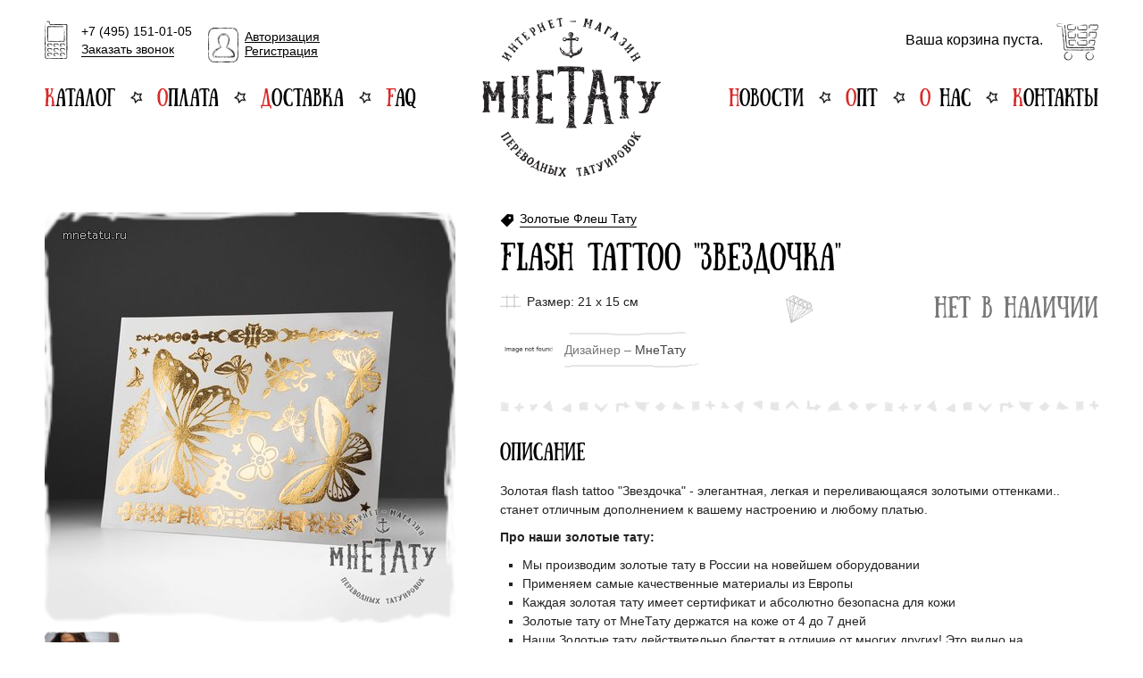

--- FILE ---
content_type: text/html; charset=utf-8
request_url: https://mnetatu.ru/tatu/zolotaya-zvezdochka/
body_size: 8894
content:
<!DOCTYPE html>
<html>
<head>
  <meta charset="utf-8">
  <meta name="viewport" content="width=device-width, initial-scale=1">

  <title>Золотая flash tattoo &quot;Звездочка&quot;</title>

  <meta name="description" content="Золотая flash tattoo &quot;Звездочка&quot; - элегантная, легкая и переливающаяся золотыми оттенками..">
  <meta name="keywords" content="flash tattoo">

  <link rel="shortcut icon" href="https://mnetatu.ru/favicon.ico">

  
  
  
  

  


    <link rel="stylesheet" type="text/css" href="https://static.mnetatu.ru/project/css/main.css" />
    <link rel="stylesheet" type="text/css" href="https://static.mnetatu.ru/project/css/plugins/magnific-popup.css" />
    <link rel="stylesheet" type="text/css" href="https://static.mnetatu.ru/project/css/styles.css" />
    <link rel="stylesheet" type="text/css" href="https://static.mnetatu.ru/project/css/jcarousel.responsive.css">

  <script src="https://static.mnetatu.ru/cache/js/output.14763b4fdba5.js"></script>
    <script src='https://www.google.com/recaptcha/api.js' async defer></script>
    <script src="https://static.mnetatu.ru/cache/js/output.912bbb6a450b.js"></script>



  
  
  
  <script type="text/javascript">
      var __cs = __cs || [];
      __cs.push(["setCsAccount", "WhCPHlbcicvbArZw_A7oh97dhiwzdE80"]);
  </script>
  <script type="text/javascript" async src="https://app.uiscom.ru/static/cs.min.js"></script>
<!-- Chatra {literal} -->
<script>
    (function(d, w, c) {
        w.ChatraID = 'ziY8tCwS9orhxvm4T';
        var s = d.createElement('script');
        w[c] = w[c] || function() {
            (w[c].q = w[c].q || []).push(arguments);
        };
        s.async = true;
        s.src = 'https://call.chatra.io/chatra.js';
        if (d.head) d.head.appendChild(s);
    })(document, window, 'Chatra');
</script>
<!-- /Chatra {/literal} --> 
</head>
<body class="">

<!-- Google Tag Manager -->
<noscript><iframe src="//www.googletagmanager.com/ns.html?id=GTM-TNFBTZ"
height="0" width="0" style="display:none;visibility:hidden"></iframe></noscript>
<script>(function(w,d,s,l,i){w[l]=w[l]||[];w[l].push({'gtm.start':
new Date().getTime(),event:'gtm.js'});var f=d.getElementsByTagName(s)[0],
j=d.createElement(s),dl=l!='dataLayer'?'&l='+l:'';j.async=true;j.src=
'//www.googletagmanager.com/gtm.js?id='+i+dl;f.parentNode.insertBefore(j,f);
})(window,document,'script','dataLayer','GTM-TNFBTZ');</script>
<!-- End Google Tag Manager -->
<!--UTM -->
<script type="text/javascript">
var result = null,
        tmp = [];
    location.search
        .substr(1)
        .split("&")
        .forEach(function (item) {
          tmp = item.split("=");
          if (tmp[0] === 'utm_source') document.cookie="utm_source="+tmp[1]+"; expires=60*60*24*30;path=/proizvodstvo/;";
          if (tmp[0] === 'utm_medium') document.cookie="utm_medium="+tmp[1]+"; expires=60*60*24*30;path=/proizvodstvo/;";
          if (tmp[0] === 'utm_campaign') document.cookie="utm_campaign="+tmp[1]+"; expires=60*60*24*30;path=/proizvodstvo/;";
          if (tmp[0] === 'utm_content') document.cookie="utm_content="+tmp[1]+"; expires=60*60*24*30;path=/proizvodstvo/;";
        });
</script>
<!--End UTM -->


<div class="myfp-bg"></div>

    

<div class="myfp-ostp login">
    <div class="myfp-inner">
        <h2>Авторизация</h2>
        <form action="/login" method="post" id="form">
            <input type='hidden' name='csrfmiddlewaretoken' value='qBULQhNlyCnzMR0j2kQBpfeYbx9MjrZpxPtLyzqydU6Lg1nP8UUVYnDVIXZVegEf' />
            <div class="row field-login">
               <label class="name_field">Электронная почта или логин</label>
               <div class="field"><input type="text" name="login" placeholder="Введите Вашу электронную почту или логин" maxlength="64" required id="id_login" /></div>
            </div>
            <div class="row field-password relative">
               <label class="name_field">Пароль</label>
               <div class="field"><input type="password" name="password" placeholder="Введите пароль" required id="id_password" /></div>
               <div class="passwd_forgot">
                   
                       
                           <a href="javascript:void(0);" class="win_forgot">Забыли пароль?</a>
                           <br />
                           <a href="javascript:void(0);" class="win_signup">Регистрация</a>
                       
                   
               </div>
            </div>
            <div class="submit"><button>Войти</button></div>
        </form>
        <button title="Закрыть (Esc)" type="button" class="mybfp-close">&#215;</button>
    </div>
</div>
    

<div class="myfp-ostp forgot">
    <div class="myfp-inner">
        <h2>Восстановление пароля</h2>
        <form action="/forget" method="post" id="form">
            <input type='hidden' name='csrfmiddlewaretoken' value='qBULQhNlyCnzMR0j2kQBpfeYbx9MjrZpxPtLyzqydU6Lg1nP8UUVYnDVIXZVegEf' />
            <div class="row field-email relative">
               <label class="name_field">Элекстронная почта</label>
               <div class="field"><input type="text" name="email" placeholder="Введите Вашу электронную почту" maxlength="64" required id="id_email" /></div>
               <div class="passwd_forgot">
                   
                       
                           <a href="javascript:void(0);" class="win_login">Авторизация</a>
                           <br />
                           <a href="javascript:void(0);" class="win_signup">Регистрация</a>
                       
                   
               </div>
            </div>
            <div class="submit"><button>Отправить</button></div>
        </form>
        <button title="Закрыть (Esc)" type="button" class="mybfp-close">&#215;</button>
    </div>
</div>
    

<div class="myfp-ostp signup">
    <div class="myfp-inner">
        <h2>Регистрация</h2>
        <form action="/signup" method="post" id="form">
            <input type='hidden' name='csrfmiddlewaretoken' value='qBULQhNlyCnzMR0j2kQBpfeYbx9MjrZpxPtLyzqydU6Lg1nP8UUVYnDVIXZVegEf' />
            <div class="row field-email">
               <label class="name_field">Электронная почта</label>
               <div class="field"><input type="text" name="email" placeholder="Введите электронную почту" required id="id_email" /></div>
            </div>
            <div class="row field-password1">
               <label class="name_field">Пароль</label>
               <div class="field"><input type="password" name="password1" placeholder="Введите пароль" required id="id_password1" /></div>
            </div>
            <div class="row field-password2">
               <label class="name_field">Повторите пароль еще раз</label>
               <div class="field"><input type="password" name="password2" placeholder="Повторите пароль еще раз" required id="id_password2" /></div>
            </div>
            <div class="row field-captcha relative">
               <script src="https://www.google.com/recaptcha/api.js" async defer></script>
<script type="text/javascript">
    // Submit function to be called, after reCAPTCHA was successful.
    var onSubmit = function(token) {
        document.querySelector('.g-recaptcha').closest('form').submit();
    };

    // Helper function to prevent form submission and execute verification.
    var verifyCaptcha = function(e) {
        e.preventDefault();
        grecaptcha.execute();
    };

    // Bind the helper function to the form submit action.
    document.addEventListener( 'DOMContentLoaded', function () {
        document.querySelector('.g-recaptcha').closest('form').addEventListener("submit", verifyCaptcha);
    });
</script>

<div class="g-recaptcha"
    data-sitekey="6LcsUuIZAAAAAIRNaAPWP5YiNKaL6ZdJbb5dd7R8"
    data-callback="onSubmit"
    data-size="invisible"
    data-required="True" data-id="id_captcha" >
</div>
               <div class="passwd_forgot reg">
                   <a href="javascript:void(0);" class="win_forgot">Забыли пароль?</a>
                   <br />
                   <a href="javascript:void(0);" class="win_login">Авторизация</a>
               </div>
            </div>
            <div class="submit"><button>Отправить</button></div>
        </form>
        <button title="Закрыть (Esc)" type="button" class="mybfp-close">&#215;</button>
    </div>
</div>






<div class="page">
  <div class="page-wrapper">
    <div data-menu="0" class="mobile-menu-click">
        <a href="javascript:void(0);" data-menu="0"><img src="https://static.mnetatu.ru/project/img/menu-mobile.png" alt="" /></a>
    </div>

    <div class="mobile-version-menu">
        <a class="close" href="javascript:void(0);">&#10006;</a>
        <ul>
            
            <li>
              <a href="/serii-tatu/">Каталог</a> <a href="javascript:void(0);" class="submenu" data-open="0">&#9660;</a>
              <div class="tiny">
                
                  <a href="/old-skul-tatu/">Олд Скул Тату</a><br />
                
                  <a href="/zolotyie-flesh-tatu/">Золотые Флеш Тату</a><br />
                
                  <a href="/chernyie-tatu/">Черные Тату</a><br />
                
                  <a href="/tatu-nadpisi/">Тату-Надписи</a><br />
                
                  <a href="/dlya-nogtej/">Для НОГТЕЙ</a><br />
                
                  <a href="/dlya-muzhchin/">Для мужчин</a><br />
                
                  <a href="/dlya-devushek/">Для девушек</a><br />
                
                  <a href="/yarkie/">Яркие</a><br />
                
                  <a href="/detckie/">Детcкие</a><br />
                
                  <a href="/znaki-zodiaka/">Знаки зодиака</a><br />
                
                  <a href="/tatu-naboryi/">Тату наборы</a><br />
                
                  <a href="/akvarelnyie-tatu/">Акварельные тату</a><br />
                
                <a href="/vse-tatu/" class="enlarged">Все тату</a>
              </div>
            </li>
            <li><a href="/oplata/">Оплата</a></li>
            <li><a href="/dostavka/">Доставка</a></li>
            <li><a href="/faq/">FAQ</a></li>
            <li><a href="/kontakti/">Контакты</a></li>
            <li><a href="/o-nas/">О нас</a></li>
            <li>
              <a href="/optovikam/">Опт</a> <a href="javascript:void(0);" class="submenu" data-open="0">&#9660;</a>
              <div class="tiny">
                <a href="/optovikam/">Оптовикам</a><br />
                <a href="/proizvodstvo/">Производство</a><br />
                <a href="/sotrudnichestvo/">Сотрудничество</a><br />
                <a href="/tatu-dlya-nogtej/">Тату для ногтей</a>
              </div>
            </li>
            <li>
              <a href="/novosti/">Новости</a> <a href="javascript:void(0);" class="submenu" data-open="0">&#9660;</a>
              <div class="tiny">
                <a href="/novosti/">Новости</a><br />
                <a href="/akcii/">Акции</a><br />
                <a href="/statji/">Статьи</a>
              </div>
            </li>
            <li class="menu_mobile">
                
                  <a href="javascript:void(0);" class="win_login">Мой кабинет</a> <a href="javascript:void(0);" class="submenu" data-open="1">&#9660;</a>
                  <div class="tiny" style="display: block">
                    <a href="javascript:void(0);" class="win_login">Войти</a><br />
                    <a href="javascript:void(0);" class="win_signup">Зарегистрироваться</a>
                  </div>
                
            </li>
            
        </ul>
        <span class="in"></span>
    </div>

    <a href="/obratnyj-zvonok/" class="page-phone">
      +7 (495) 151-01-05
      <div><span>Заказать звонок</span></div>
    </a>

    <div class="logform">
        
            <div class="row"><a href="javascript:void(0);" class="link_login">Авторизация</a></div>
            
                
                    <div class="row"><a href="javascript:void(0);" class="link_signup">Регистрация</a></div>
                
            
        
    </div>

    <header class="page-header">
      <a href="/" class="page-header-logo">Интернет-магазин переводных татуировок МнеТату</a>
    </header>
    <!--noindex-->
    
      




  <span class="page-cart empty">
    Ваша корзина пуста.
  </span>

    
    <!--/noindex-->
    <nav class="page-menu">
      <ul class="page-menu-left">
        <li>
          <a href="/serii-tatu/">Каталог</a>
          <div>
            
              <a href="/old-skul-tatu/">Олд Скул Тату</a>
            
              <a href="/zolotyie-flesh-tatu/">Золотые Флеш Тату</a>
            
              <a href="/chernyie-tatu/">Черные Тату</a>
            
              <a href="/tatu-nadpisi/">Тату-Надписи</a>
            
              <a href="/dlya-nogtej/">Для НОГТЕЙ</a>
            
              <a href="/dlya-muzhchin/">Для мужчин</a>
            
              <a href="/dlya-devushek/">Для девушек</a>
            
              <a href="/yarkie/">Яркие</a>
            
              <a href="/detckie/">Детcкие</a>
            
              <a href="/znaki-zodiaka/">Знаки зодиака</a>
            
              <a href="/tatu-naboryi/">Тату наборы</a>
            
              <a href="/akvarelnyie-tatu/">Акварельные тату</a>
            
            <a href="/vse-tatu/" class="enlarged">Все тату</a>
          </div>
        </li>
        <li><a href="/oplata/">Оплата</a></li>
        <li><a href="/dostavka/">Доставка</a></li>
        <li><a href="/faq/">FAQ</a></li>
      </ul>
      <ul class="page-menu-right">
        <li><a href="/kontakti/">Контакты</a></li>
        <li><a href="/o-nas/">О нас</a></li>
        <li>
          <a href="/optovikam/">Опт</a>
          <div class="tiny">
            <a href="/optovikam/">Оптовикам</a>
            <a href="/proizvodstvo/">Производство</a>
            <a href="/sotrudnichestvo/">Сотрудничество</a>
            <a href="/tatu-dlya-nogtej/">Тату для ногтей</a>
          </div>
        </li>
        <li>
          <a href="/novosti/">Новости</a>
          <div class="tiny">
            <a href="/novosti/">Новости</a>
            <a href="/akcii/">Акции</a>
            <a href="/statji/">Статьи</a>
          </div>
        </li>
      </ul>
    </nav>
    
  <div class="tattooPage clearfix">
    <div class="tattooPage-header">
      <div class="tattooPage-header-categories">
        
          <a href="/zolotyie-flesh-tatu/">Золотые Флеш Тату</a>
        
      </div>
      <h1>Flash tattoo &quot;Звездочка&quot;</h1>
    </div>
    <div class="tattooPage-sideCol">
      <div class="tattooPage-sideCol-mainPhoto">
        
          <img alt="flash tattoo" width="460" height="460" src="https://media.mnetatu.ru/cache/2e/8e/2e8ed6beef1beecd5d18132a2b544b8d.jpg" />
        
      </div>

      
        <div class="tattooPage-sideCol-additPhotos clearfix">
          
          
            
          
            
              
              
              <a href="https://media.mnetatu.ru/cache/d1/dd/d1dd4a32485293f2ea849995985eee86.jpg" data-medium-photo="https://media.mnetatu.ru/cache/37/16/3716242a4c3d79d26425e0f256c3a054.jpg"><img alt="flash tattoo" width="94" height="94" src="https://media.mnetatu.ru/cache/73/86/7386039d2196b0095d24af84128cb33f.jpg" /></a>
            
          
            
              
              
              <a href="https://media.mnetatu.ru/cache/59/6c/596c6a81299d849b4a951fd2608af554.jpg" data-medium-photo="https://media.mnetatu.ru/cache/da/b5/dab58c14984608be061459ac9b4e9412.jpg"><img alt="flash tattoo" width="94" height="94" src="https://media.mnetatu.ru/cache/d9/f7/d9f7a95bae9c94bb21269bd155a44e8c.jpg" /></a>
            
          
            
              
              
              <a href="https://media.mnetatu.ru/cache/f8/67/f8677fbd317fc102f5c5b4627e1d80dc.jpg" data-medium-photo="https://media.mnetatu.ru/cache/4e/0a/4e0aeea2b2ce7d4cc5dbb684bd1008e5.jpg"><img alt="flash tattoo" width="94" height="94" src="https://media.mnetatu.ru/cache/9d/2e/9d2ec3875992e536659dc5b22e99ee7f.jpg" /></a>
            
          
            
              
              
              <a href="https://media.mnetatu.ru/cache/dd/c5/ddc50073bac19b217678c3eb88c949b6.jpg" data-medium-photo="https://media.mnetatu.ru/cache/d8/05/d8052c26a2541e293629b4fd41d9cb24.jpg"><img alt="flash tattoo" width="94" height="94" src="https://media.mnetatu.ru/cache/3b/7b/3b7be3689ed3ba8c0dd55536940a6f2a.jpg" /></a>
            
          
            
              
              
              <a href="https://media.mnetatu.ru/cache/6c/8d/6c8d0a4e95fdf257df0f99518a611429.jpg" data-medium-photo="https://media.mnetatu.ru/cache/6b/81/6b8152ab10d231736a1486a1ffcc20d7.jpg"><img alt="flash tattoo" width="94" height="94" src="https://media.mnetatu.ru/cache/56/b0/56b07ee16442e90ad1403ed0202b4d3f.jpg" /></a>
            
          
        </div>
      
      <div class="pageSep good"></div>
      <div class="tattooPage-sideCol-comments" id="vk-comments"></div>
      <script>
        Catalog.initTattooPageVkComments(100415); 
      </script>
    </div>
    <div class="tattooPage-mainCol">
      <div class="tattooPage-mainCol-size">
        Размер: 21 x 15 см
      </div>

      <div class="mid-blc">
      
        <div class="tattooPage-mainCol-designer">
          
            <img alt="МнеТату" width="300" height="300" src="https://media.mnetatu.ru/cache/52/d8/52d8c859c70a126b8f99f1eb249dcfab.png" />
          
          <div>Дизайнер &ndash; <span>МнеТату</span></div>
        </div>
      
      
        <div class="tattooPage-mainCol-notAvailable">
          Нет в наличии
        </div>
      
      </div>

      
        <div class="pageSep"></div>
        <h2>Описание</h2>
        <div class="typo"><p>Золотая flash tattoo "Звездочка" - элегантная, легкая и переливающаяся золотыми оттенками.. станет отличным дополнением к вашему настроению и любому платью.</p>
<p><strong>Про наши золотые тату:</strong>
<ul>
<li>Мы производим золотые тату в России на новейшем оборудовании</li>
<li>Применяем самые качественные материалы из Европы</li>
<li>Каждая золотая тату имеет сертификат и абсолютно безопасна для кожи</li>
<li>Золотые тату от МнеТату держатся на коже от 4 до 7 дней</li>
<li>Наши Золотые тату действительно блестят в отличие от многих других! Это видно на фотографии</li>
</ul></p>
<p><strong>Инструкция правильного нанесения золотой тату:</strong>
<ul>
<li>Кожа должна быть сухой и чистой</li>
<li>Вырежьте украшение и снимите защитную пленку</li>
<li>Приложите золотую тату картинкой к коже и смочите мокрой тряпочкой (20 секунд)</li>
<li>Аккуратно снимите бумажку</li>
<li>Золотая тату готова - радуйтесь и наслаждайтесь!</li>
</ul></p></div>
      
      
        <a href="/akcii/zakazhi-tatu-i-poluchi-tatu-v-podarok/" class="tattooPage-mainCol-sale">
          <span>Акция</span>
          <div>
            При покупке от <b>7</b> тату получите&nbsp;ещё <b>3</b> в подарок!<br>
            <span>Просто положите необходимое кол-во тату в корзину<br>и подарки будут активированы автоматически.</span>
          </div>
        </a>
      

      
        <div class="pageSep"></div>
        <h3>Похожие тату</h3>
        <div class="tattooList tattooList--compact">
          
            



<a href="/tatu/flesh-tattoo-gold-skull/" class="tattooList-item rr">
  
    <img alt="Флеш tattoo «Gold skull»" class="tattooList-item-mainPhoto" width="220" height="220" src="https://media.mnetatu.ru/cache/3f/33/3f33618985014e5194da4443ec66d16d.jpg" />
  
  
  <span class="tattooList-item-name">Флеш тату &quot;Gold skull&quot;</span>
  <span class="tattooList-item-price">
    190 руб.
    <i class="js-cart-add" data-tattoo-id="424" data-source="list"></i>
  </span>
  
    <i class="tattooList-item-gold--top"></i>
    <i class="tattooList-item-gold--bot"></i>
  
  
</a>
          
            



<a href="/tatu/flash-tatu-ostavajsya-silnyim/" class="tattooList-item">
  
    <img alt="Flash тату &quot;Оставайся сильным&quot;" class="tattooList-item-mainPhoto" width="220" height="220" src="https://media.mnetatu.ru/cache/72/27/7227aa68b98da88603010fbdeab84a0b.jpg" />
  
  
  <span class="tattooList-item-name">Флеш тату &quot;Оставайся сильным&quot;</span>
  <span class="tattooList-item-price">
    190 руб.
    <i class="js-cart-add" data-tattoo-id="437" data-source="list"></i>
  </span>
  
    <i class="tattooList-item-gold--top"></i>
    <i class="tattooList-item-gold--bot"></i>
  
  
</a>
          
            



<a href="/tatu/fentezi-slon/" class="tattooList-item rr">
  
    <img alt="Золотая переводная тату &quot;Фэнтези Слон&quot;" class="tattooList-item-mainPhoto" width="220" height="220" src="https://media.mnetatu.ru/cache/c5/21/c521761c7a9b60b84e4a0cc39a2bb452.jpg" />
  
  
  <span class="tattooList-item-name">Фэнтези, Слон</span>
  <span class="tattooList-item-price">
    190 руб.
    <i class="js-cart-add" data-tattoo-id="573" data-source="list"></i>
  </span>
  
    <i class="tattooList-item-gold--top"></i>
    <i class="tattooList-item-gold--bot"></i>
  
  
    <i class="tattoolist-item-sale"></i>
  
</a>
          
            



<a href="/tatu/flesh-perevodka-roza/" class="tattooList-item">
  
    <img alt="Флэш переводка &quot;Роза&quot;" class="tattooList-item-mainPhoto" width="220" height="220" src="https://media.mnetatu.ru/cache/62/de/62de748f95c7bfb02a2b8354c4f36da2.jpg" />
  
  
  <span class="tattooList-item-name">Флэш тату &quot;Роза&quot;</span>
  <span class="tattooList-item-price">
    190 руб.
    <i class="js-cart-add" data-tattoo-id="428" data-source="list"></i>
  </span>
  
    <i class="tattooList-item-gold--top"></i>
    <i class="tattooList-item-gold--bot"></i>
  
  
</a>
          
        </div>
      

      <div class="tattooPage-sideMain-comments" id="vk-main-comments"></div>
      <script>
        Catalog.initTattooPageVkMainComments(100415); 
      </script>

    </div>
  </div>
  <script>
    Catalog.initTattooPage();
  </script>
  
  <div class="pageSep" style="margin-bottom: 0;"></div>
  <section class="advantages">
    
      <article class="row tree">
        <h3>Натуральность</h3>
        <p>Наши переводные тату сделаны из красок на водной основе и безопасны при использовании даже детьми от 3-х лет.</p>
      </article>
    
      <article class="row man">
        <h3>Качество</h3>
        <p>Наши тату смотрятся на теле как настоящие. Золотые флеш тату переливаются золотом.</p>
      </article>
    
      <article class="row car">
        <h3>Доставка по России</h3>
        <p>Мы доставляем наши татуировки по всей стране. А при заказе от 2500 руб. доставка бесплатно!</p>
      </article>
    
    <div class="clearfix"></div>
  </section>
  <div class="pageSep" style="margin-top: 0;"></div>

  <div style="margin: 0 0 -30px;"></div>
  <div class="fidfb"></div>

    
      <footer class="page-footer">
        <div>Все права защищены. 2011-2026</div>
        ИП Смольников В.В., ИНН 772880883891<br>
        РФ, пр-кт 60-Летия Октября 16/4, тел.: +7 (495) 151-01-05
      </footer>
    
  </div>
</div>

<input type='hidden' name='csrfmiddlewaretoken' value='qBULQhNlyCnzMR0j2kQBpfeYbx9MjrZpxPtLyzqydU6Lg1nP8UUVYnDVIXZVegEf' />


  <!-- Yandex.Metrika counter -->
  <script type="text/javascript"> (function (d, w, c) { (w[c] = w[c] || []).push(function() { try { w.yaCounter24471044 = new Ya.Metrika({ id:24471044, clickmap:true, trackLinks:true, accurateTrackBounce:true, webvisor:true, ut:"noindex" }); } catch(e) { } }); var n = d.getElementsByTagName("script")[0], s = d.createElement("script"), f = function () { n.parentNode.insertBefore(s, n); }; s.type = "text/javascript"; s.async = true; s.src = "https://mc.yandex.ru/metrika/watch.js"; if (w.opera == "[object Opera]") { d.addEventListener("DOMContentLoaded", f, false); } else { f(); } })(document, window, "yandex_metrika_callbacks");</script><noscript><div><img src="https://mc.yandex.ru/watch/24471044?ut=noindex" style="position:absolute; left:-9999px;" alt="" /></div></noscript>
  <!-- /Yandex.Metrika counter -->
  <script>
    (function(w, d, s, h, id) {
        w.roistatProjectId = id; w.roistatHost = h;
        var p = d.location.protocol == "https:" ? "https://" : "http://";
        var u = /^.*roistat_visit=[^;]+(.*)?$/.test(d.cookie) ? "/dist/module.js" : "/api/site/1.0/"+id+"/init";
        var js = d.createElement(s); js.async = 1; js.src = p+h+u; var js2 = d.getElementsByTagName(s)[0]; js2.parentNode.insertBefore(js, js2);
    })(window, document, 'script', 'cloud.roistat.com', '7069');
  </script>
  <script type="text/javascript">
    var __mixm__ = __mixm__ || [];
    __mixm__.push(['uAdvArId',1294931069]);
    (function(){function t(){if(!e){e=1;var t=0,a="def";for(i=0;__mixm__.length>i;i++){if("uAdvArId"==__mixm__[i][0]){t="u"+__mixm__[i][1];break}"mAdvId"==__mixm__[i][0]&&(a="m"+__mixm__[i][1])}t||(t=a);var n=document.createElement("script");n.type="text/javascript",n.async=!0,n.src=("https:"==document.location.protocol?"https://":"http://")+"js.mixmarket.biz/a"+t+".js?t="+(new Date).getTime();var o=document.getElementsByTagName("script")[0];o.parentNode.insertBefore(n,o)}}var e=0,a=document,n=a.documentElement,o=window;"complete"==a.readyState||"loaded"==a.readyState||"interactive"==a.readyState?t():a.addEventListener?a.addEventListener("DOMContentLoaded",t,!1):a.attachEvent?(n.doScroll&&o==o.top&&function(){try{n.doScroll("left")}catch(e){return setTimeout(arguments.callee,0),void 0}t()}(),a.attachEvent("onreadystatechange",function(){"complete"===a.readyState&&t()})):o.onload=t})();
  </script>
  <!-- Tovarro Sensor -->
  <script type="text/javascript"> (function() { var d = document, w = window; w.MgSensorData = w.MgSensorData || []; w.MgSensorData.push({cid:311584, lng:"ru", nosafari:true, project: "a.tovarro.com"}); var n = d.getElementsByTagName("script")[0]; var s = d.createElement("script"); s.type = "text/javascript"; s.async = true; var dt = !Date.now?new Date().valueOf():Date.now(); s.src = "//a.tovarro.com/mgsensor.js?d=" + dt; n.parentNode.insertBefore(s, n); })(); </script> <!-- /Tovarro Sensor -->






<meta name="author" content="developer">
</body>
</html>


--- FILE ---
content_type: text/html; charset=utf-8
request_url: https://www.google.com/recaptcha/api2/anchor?ar=1&k=6LcsUuIZAAAAAIRNaAPWP5YiNKaL6ZdJbb5dd7R8&co=aHR0cHM6Ly9tbmV0YXR1LnJ1OjQ0Mw..&hl=en&v=PoyoqOPhxBO7pBk68S4YbpHZ&size=invisible&anchor-ms=20000&execute-ms=30000&cb=ax037x841evy
body_size: 49401
content:
<!DOCTYPE HTML><html dir="ltr" lang="en"><head><meta http-equiv="Content-Type" content="text/html; charset=UTF-8">
<meta http-equiv="X-UA-Compatible" content="IE=edge">
<title>reCAPTCHA</title>
<style type="text/css">
/* cyrillic-ext */
@font-face {
  font-family: 'Roboto';
  font-style: normal;
  font-weight: 400;
  font-stretch: 100%;
  src: url(//fonts.gstatic.com/s/roboto/v48/KFO7CnqEu92Fr1ME7kSn66aGLdTylUAMa3GUBHMdazTgWw.woff2) format('woff2');
  unicode-range: U+0460-052F, U+1C80-1C8A, U+20B4, U+2DE0-2DFF, U+A640-A69F, U+FE2E-FE2F;
}
/* cyrillic */
@font-face {
  font-family: 'Roboto';
  font-style: normal;
  font-weight: 400;
  font-stretch: 100%;
  src: url(//fonts.gstatic.com/s/roboto/v48/KFO7CnqEu92Fr1ME7kSn66aGLdTylUAMa3iUBHMdazTgWw.woff2) format('woff2');
  unicode-range: U+0301, U+0400-045F, U+0490-0491, U+04B0-04B1, U+2116;
}
/* greek-ext */
@font-face {
  font-family: 'Roboto';
  font-style: normal;
  font-weight: 400;
  font-stretch: 100%;
  src: url(//fonts.gstatic.com/s/roboto/v48/KFO7CnqEu92Fr1ME7kSn66aGLdTylUAMa3CUBHMdazTgWw.woff2) format('woff2');
  unicode-range: U+1F00-1FFF;
}
/* greek */
@font-face {
  font-family: 'Roboto';
  font-style: normal;
  font-weight: 400;
  font-stretch: 100%;
  src: url(//fonts.gstatic.com/s/roboto/v48/KFO7CnqEu92Fr1ME7kSn66aGLdTylUAMa3-UBHMdazTgWw.woff2) format('woff2');
  unicode-range: U+0370-0377, U+037A-037F, U+0384-038A, U+038C, U+038E-03A1, U+03A3-03FF;
}
/* math */
@font-face {
  font-family: 'Roboto';
  font-style: normal;
  font-weight: 400;
  font-stretch: 100%;
  src: url(//fonts.gstatic.com/s/roboto/v48/KFO7CnqEu92Fr1ME7kSn66aGLdTylUAMawCUBHMdazTgWw.woff2) format('woff2');
  unicode-range: U+0302-0303, U+0305, U+0307-0308, U+0310, U+0312, U+0315, U+031A, U+0326-0327, U+032C, U+032F-0330, U+0332-0333, U+0338, U+033A, U+0346, U+034D, U+0391-03A1, U+03A3-03A9, U+03B1-03C9, U+03D1, U+03D5-03D6, U+03F0-03F1, U+03F4-03F5, U+2016-2017, U+2034-2038, U+203C, U+2040, U+2043, U+2047, U+2050, U+2057, U+205F, U+2070-2071, U+2074-208E, U+2090-209C, U+20D0-20DC, U+20E1, U+20E5-20EF, U+2100-2112, U+2114-2115, U+2117-2121, U+2123-214F, U+2190, U+2192, U+2194-21AE, U+21B0-21E5, U+21F1-21F2, U+21F4-2211, U+2213-2214, U+2216-22FF, U+2308-230B, U+2310, U+2319, U+231C-2321, U+2336-237A, U+237C, U+2395, U+239B-23B7, U+23D0, U+23DC-23E1, U+2474-2475, U+25AF, U+25B3, U+25B7, U+25BD, U+25C1, U+25CA, U+25CC, U+25FB, U+266D-266F, U+27C0-27FF, U+2900-2AFF, U+2B0E-2B11, U+2B30-2B4C, U+2BFE, U+3030, U+FF5B, U+FF5D, U+1D400-1D7FF, U+1EE00-1EEFF;
}
/* symbols */
@font-face {
  font-family: 'Roboto';
  font-style: normal;
  font-weight: 400;
  font-stretch: 100%;
  src: url(//fonts.gstatic.com/s/roboto/v48/KFO7CnqEu92Fr1ME7kSn66aGLdTylUAMaxKUBHMdazTgWw.woff2) format('woff2');
  unicode-range: U+0001-000C, U+000E-001F, U+007F-009F, U+20DD-20E0, U+20E2-20E4, U+2150-218F, U+2190, U+2192, U+2194-2199, U+21AF, U+21E6-21F0, U+21F3, U+2218-2219, U+2299, U+22C4-22C6, U+2300-243F, U+2440-244A, U+2460-24FF, U+25A0-27BF, U+2800-28FF, U+2921-2922, U+2981, U+29BF, U+29EB, U+2B00-2BFF, U+4DC0-4DFF, U+FFF9-FFFB, U+10140-1018E, U+10190-1019C, U+101A0, U+101D0-101FD, U+102E0-102FB, U+10E60-10E7E, U+1D2C0-1D2D3, U+1D2E0-1D37F, U+1F000-1F0FF, U+1F100-1F1AD, U+1F1E6-1F1FF, U+1F30D-1F30F, U+1F315, U+1F31C, U+1F31E, U+1F320-1F32C, U+1F336, U+1F378, U+1F37D, U+1F382, U+1F393-1F39F, U+1F3A7-1F3A8, U+1F3AC-1F3AF, U+1F3C2, U+1F3C4-1F3C6, U+1F3CA-1F3CE, U+1F3D4-1F3E0, U+1F3ED, U+1F3F1-1F3F3, U+1F3F5-1F3F7, U+1F408, U+1F415, U+1F41F, U+1F426, U+1F43F, U+1F441-1F442, U+1F444, U+1F446-1F449, U+1F44C-1F44E, U+1F453, U+1F46A, U+1F47D, U+1F4A3, U+1F4B0, U+1F4B3, U+1F4B9, U+1F4BB, U+1F4BF, U+1F4C8-1F4CB, U+1F4D6, U+1F4DA, U+1F4DF, U+1F4E3-1F4E6, U+1F4EA-1F4ED, U+1F4F7, U+1F4F9-1F4FB, U+1F4FD-1F4FE, U+1F503, U+1F507-1F50B, U+1F50D, U+1F512-1F513, U+1F53E-1F54A, U+1F54F-1F5FA, U+1F610, U+1F650-1F67F, U+1F687, U+1F68D, U+1F691, U+1F694, U+1F698, U+1F6AD, U+1F6B2, U+1F6B9-1F6BA, U+1F6BC, U+1F6C6-1F6CF, U+1F6D3-1F6D7, U+1F6E0-1F6EA, U+1F6F0-1F6F3, U+1F6F7-1F6FC, U+1F700-1F7FF, U+1F800-1F80B, U+1F810-1F847, U+1F850-1F859, U+1F860-1F887, U+1F890-1F8AD, U+1F8B0-1F8BB, U+1F8C0-1F8C1, U+1F900-1F90B, U+1F93B, U+1F946, U+1F984, U+1F996, U+1F9E9, U+1FA00-1FA6F, U+1FA70-1FA7C, U+1FA80-1FA89, U+1FA8F-1FAC6, U+1FACE-1FADC, U+1FADF-1FAE9, U+1FAF0-1FAF8, U+1FB00-1FBFF;
}
/* vietnamese */
@font-face {
  font-family: 'Roboto';
  font-style: normal;
  font-weight: 400;
  font-stretch: 100%;
  src: url(//fonts.gstatic.com/s/roboto/v48/KFO7CnqEu92Fr1ME7kSn66aGLdTylUAMa3OUBHMdazTgWw.woff2) format('woff2');
  unicode-range: U+0102-0103, U+0110-0111, U+0128-0129, U+0168-0169, U+01A0-01A1, U+01AF-01B0, U+0300-0301, U+0303-0304, U+0308-0309, U+0323, U+0329, U+1EA0-1EF9, U+20AB;
}
/* latin-ext */
@font-face {
  font-family: 'Roboto';
  font-style: normal;
  font-weight: 400;
  font-stretch: 100%;
  src: url(//fonts.gstatic.com/s/roboto/v48/KFO7CnqEu92Fr1ME7kSn66aGLdTylUAMa3KUBHMdazTgWw.woff2) format('woff2');
  unicode-range: U+0100-02BA, U+02BD-02C5, U+02C7-02CC, U+02CE-02D7, U+02DD-02FF, U+0304, U+0308, U+0329, U+1D00-1DBF, U+1E00-1E9F, U+1EF2-1EFF, U+2020, U+20A0-20AB, U+20AD-20C0, U+2113, U+2C60-2C7F, U+A720-A7FF;
}
/* latin */
@font-face {
  font-family: 'Roboto';
  font-style: normal;
  font-weight: 400;
  font-stretch: 100%;
  src: url(//fonts.gstatic.com/s/roboto/v48/KFO7CnqEu92Fr1ME7kSn66aGLdTylUAMa3yUBHMdazQ.woff2) format('woff2');
  unicode-range: U+0000-00FF, U+0131, U+0152-0153, U+02BB-02BC, U+02C6, U+02DA, U+02DC, U+0304, U+0308, U+0329, U+2000-206F, U+20AC, U+2122, U+2191, U+2193, U+2212, U+2215, U+FEFF, U+FFFD;
}
/* cyrillic-ext */
@font-face {
  font-family: 'Roboto';
  font-style: normal;
  font-weight: 500;
  font-stretch: 100%;
  src: url(//fonts.gstatic.com/s/roboto/v48/KFO7CnqEu92Fr1ME7kSn66aGLdTylUAMa3GUBHMdazTgWw.woff2) format('woff2');
  unicode-range: U+0460-052F, U+1C80-1C8A, U+20B4, U+2DE0-2DFF, U+A640-A69F, U+FE2E-FE2F;
}
/* cyrillic */
@font-face {
  font-family: 'Roboto';
  font-style: normal;
  font-weight: 500;
  font-stretch: 100%;
  src: url(//fonts.gstatic.com/s/roboto/v48/KFO7CnqEu92Fr1ME7kSn66aGLdTylUAMa3iUBHMdazTgWw.woff2) format('woff2');
  unicode-range: U+0301, U+0400-045F, U+0490-0491, U+04B0-04B1, U+2116;
}
/* greek-ext */
@font-face {
  font-family: 'Roboto';
  font-style: normal;
  font-weight: 500;
  font-stretch: 100%;
  src: url(//fonts.gstatic.com/s/roboto/v48/KFO7CnqEu92Fr1ME7kSn66aGLdTylUAMa3CUBHMdazTgWw.woff2) format('woff2');
  unicode-range: U+1F00-1FFF;
}
/* greek */
@font-face {
  font-family: 'Roboto';
  font-style: normal;
  font-weight: 500;
  font-stretch: 100%;
  src: url(//fonts.gstatic.com/s/roboto/v48/KFO7CnqEu92Fr1ME7kSn66aGLdTylUAMa3-UBHMdazTgWw.woff2) format('woff2');
  unicode-range: U+0370-0377, U+037A-037F, U+0384-038A, U+038C, U+038E-03A1, U+03A3-03FF;
}
/* math */
@font-face {
  font-family: 'Roboto';
  font-style: normal;
  font-weight: 500;
  font-stretch: 100%;
  src: url(//fonts.gstatic.com/s/roboto/v48/KFO7CnqEu92Fr1ME7kSn66aGLdTylUAMawCUBHMdazTgWw.woff2) format('woff2');
  unicode-range: U+0302-0303, U+0305, U+0307-0308, U+0310, U+0312, U+0315, U+031A, U+0326-0327, U+032C, U+032F-0330, U+0332-0333, U+0338, U+033A, U+0346, U+034D, U+0391-03A1, U+03A3-03A9, U+03B1-03C9, U+03D1, U+03D5-03D6, U+03F0-03F1, U+03F4-03F5, U+2016-2017, U+2034-2038, U+203C, U+2040, U+2043, U+2047, U+2050, U+2057, U+205F, U+2070-2071, U+2074-208E, U+2090-209C, U+20D0-20DC, U+20E1, U+20E5-20EF, U+2100-2112, U+2114-2115, U+2117-2121, U+2123-214F, U+2190, U+2192, U+2194-21AE, U+21B0-21E5, U+21F1-21F2, U+21F4-2211, U+2213-2214, U+2216-22FF, U+2308-230B, U+2310, U+2319, U+231C-2321, U+2336-237A, U+237C, U+2395, U+239B-23B7, U+23D0, U+23DC-23E1, U+2474-2475, U+25AF, U+25B3, U+25B7, U+25BD, U+25C1, U+25CA, U+25CC, U+25FB, U+266D-266F, U+27C0-27FF, U+2900-2AFF, U+2B0E-2B11, U+2B30-2B4C, U+2BFE, U+3030, U+FF5B, U+FF5D, U+1D400-1D7FF, U+1EE00-1EEFF;
}
/* symbols */
@font-face {
  font-family: 'Roboto';
  font-style: normal;
  font-weight: 500;
  font-stretch: 100%;
  src: url(//fonts.gstatic.com/s/roboto/v48/KFO7CnqEu92Fr1ME7kSn66aGLdTylUAMaxKUBHMdazTgWw.woff2) format('woff2');
  unicode-range: U+0001-000C, U+000E-001F, U+007F-009F, U+20DD-20E0, U+20E2-20E4, U+2150-218F, U+2190, U+2192, U+2194-2199, U+21AF, U+21E6-21F0, U+21F3, U+2218-2219, U+2299, U+22C4-22C6, U+2300-243F, U+2440-244A, U+2460-24FF, U+25A0-27BF, U+2800-28FF, U+2921-2922, U+2981, U+29BF, U+29EB, U+2B00-2BFF, U+4DC0-4DFF, U+FFF9-FFFB, U+10140-1018E, U+10190-1019C, U+101A0, U+101D0-101FD, U+102E0-102FB, U+10E60-10E7E, U+1D2C0-1D2D3, U+1D2E0-1D37F, U+1F000-1F0FF, U+1F100-1F1AD, U+1F1E6-1F1FF, U+1F30D-1F30F, U+1F315, U+1F31C, U+1F31E, U+1F320-1F32C, U+1F336, U+1F378, U+1F37D, U+1F382, U+1F393-1F39F, U+1F3A7-1F3A8, U+1F3AC-1F3AF, U+1F3C2, U+1F3C4-1F3C6, U+1F3CA-1F3CE, U+1F3D4-1F3E0, U+1F3ED, U+1F3F1-1F3F3, U+1F3F5-1F3F7, U+1F408, U+1F415, U+1F41F, U+1F426, U+1F43F, U+1F441-1F442, U+1F444, U+1F446-1F449, U+1F44C-1F44E, U+1F453, U+1F46A, U+1F47D, U+1F4A3, U+1F4B0, U+1F4B3, U+1F4B9, U+1F4BB, U+1F4BF, U+1F4C8-1F4CB, U+1F4D6, U+1F4DA, U+1F4DF, U+1F4E3-1F4E6, U+1F4EA-1F4ED, U+1F4F7, U+1F4F9-1F4FB, U+1F4FD-1F4FE, U+1F503, U+1F507-1F50B, U+1F50D, U+1F512-1F513, U+1F53E-1F54A, U+1F54F-1F5FA, U+1F610, U+1F650-1F67F, U+1F687, U+1F68D, U+1F691, U+1F694, U+1F698, U+1F6AD, U+1F6B2, U+1F6B9-1F6BA, U+1F6BC, U+1F6C6-1F6CF, U+1F6D3-1F6D7, U+1F6E0-1F6EA, U+1F6F0-1F6F3, U+1F6F7-1F6FC, U+1F700-1F7FF, U+1F800-1F80B, U+1F810-1F847, U+1F850-1F859, U+1F860-1F887, U+1F890-1F8AD, U+1F8B0-1F8BB, U+1F8C0-1F8C1, U+1F900-1F90B, U+1F93B, U+1F946, U+1F984, U+1F996, U+1F9E9, U+1FA00-1FA6F, U+1FA70-1FA7C, U+1FA80-1FA89, U+1FA8F-1FAC6, U+1FACE-1FADC, U+1FADF-1FAE9, U+1FAF0-1FAF8, U+1FB00-1FBFF;
}
/* vietnamese */
@font-face {
  font-family: 'Roboto';
  font-style: normal;
  font-weight: 500;
  font-stretch: 100%;
  src: url(//fonts.gstatic.com/s/roboto/v48/KFO7CnqEu92Fr1ME7kSn66aGLdTylUAMa3OUBHMdazTgWw.woff2) format('woff2');
  unicode-range: U+0102-0103, U+0110-0111, U+0128-0129, U+0168-0169, U+01A0-01A1, U+01AF-01B0, U+0300-0301, U+0303-0304, U+0308-0309, U+0323, U+0329, U+1EA0-1EF9, U+20AB;
}
/* latin-ext */
@font-face {
  font-family: 'Roboto';
  font-style: normal;
  font-weight: 500;
  font-stretch: 100%;
  src: url(//fonts.gstatic.com/s/roboto/v48/KFO7CnqEu92Fr1ME7kSn66aGLdTylUAMa3KUBHMdazTgWw.woff2) format('woff2');
  unicode-range: U+0100-02BA, U+02BD-02C5, U+02C7-02CC, U+02CE-02D7, U+02DD-02FF, U+0304, U+0308, U+0329, U+1D00-1DBF, U+1E00-1E9F, U+1EF2-1EFF, U+2020, U+20A0-20AB, U+20AD-20C0, U+2113, U+2C60-2C7F, U+A720-A7FF;
}
/* latin */
@font-face {
  font-family: 'Roboto';
  font-style: normal;
  font-weight: 500;
  font-stretch: 100%;
  src: url(//fonts.gstatic.com/s/roboto/v48/KFO7CnqEu92Fr1ME7kSn66aGLdTylUAMa3yUBHMdazQ.woff2) format('woff2');
  unicode-range: U+0000-00FF, U+0131, U+0152-0153, U+02BB-02BC, U+02C6, U+02DA, U+02DC, U+0304, U+0308, U+0329, U+2000-206F, U+20AC, U+2122, U+2191, U+2193, U+2212, U+2215, U+FEFF, U+FFFD;
}
/* cyrillic-ext */
@font-face {
  font-family: 'Roboto';
  font-style: normal;
  font-weight: 900;
  font-stretch: 100%;
  src: url(//fonts.gstatic.com/s/roboto/v48/KFO7CnqEu92Fr1ME7kSn66aGLdTylUAMa3GUBHMdazTgWw.woff2) format('woff2');
  unicode-range: U+0460-052F, U+1C80-1C8A, U+20B4, U+2DE0-2DFF, U+A640-A69F, U+FE2E-FE2F;
}
/* cyrillic */
@font-face {
  font-family: 'Roboto';
  font-style: normal;
  font-weight: 900;
  font-stretch: 100%;
  src: url(//fonts.gstatic.com/s/roboto/v48/KFO7CnqEu92Fr1ME7kSn66aGLdTylUAMa3iUBHMdazTgWw.woff2) format('woff2');
  unicode-range: U+0301, U+0400-045F, U+0490-0491, U+04B0-04B1, U+2116;
}
/* greek-ext */
@font-face {
  font-family: 'Roboto';
  font-style: normal;
  font-weight: 900;
  font-stretch: 100%;
  src: url(//fonts.gstatic.com/s/roboto/v48/KFO7CnqEu92Fr1ME7kSn66aGLdTylUAMa3CUBHMdazTgWw.woff2) format('woff2');
  unicode-range: U+1F00-1FFF;
}
/* greek */
@font-face {
  font-family: 'Roboto';
  font-style: normal;
  font-weight: 900;
  font-stretch: 100%;
  src: url(//fonts.gstatic.com/s/roboto/v48/KFO7CnqEu92Fr1ME7kSn66aGLdTylUAMa3-UBHMdazTgWw.woff2) format('woff2');
  unicode-range: U+0370-0377, U+037A-037F, U+0384-038A, U+038C, U+038E-03A1, U+03A3-03FF;
}
/* math */
@font-face {
  font-family: 'Roboto';
  font-style: normal;
  font-weight: 900;
  font-stretch: 100%;
  src: url(//fonts.gstatic.com/s/roboto/v48/KFO7CnqEu92Fr1ME7kSn66aGLdTylUAMawCUBHMdazTgWw.woff2) format('woff2');
  unicode-range: U+0302-0303, U+0305, U+0307-0308, U+0310, U+0312, U+0315, U+031A, U+0326-0327, U+032C, U+032F-0330, U+0332-0333, U+0338, U+033A, U+0346, U+034D, U+0391-03A1, U+03A3-03A9, U+03B1-03C9, U+03D1, U+03D5-03D6, U+03F0-03F1, U+03F4-03F5, U+2016-2017, U+2034-2038, U+203C, U+2040, U+2043, U+2047, U+2050, U+2057, U+205F, U+2070-2071, U+2074-208E, U+2090-209C, U+20D0-20DC, U+20E1, U+20E5-20EF, U+2100-2112, U+2114-2115, U+2117-2121, U+2123-214F, U+2190, U+2192, U+2194-21AE, U+21B0-21E5, U+21F1-21F2, U+21F4-2211, U+2213-2214, U+2216-22FF, U+2308-230B, U+2310, U+2319, U+231C-2321, U+2336-237A, U+237C, U+2395, U+239B-23B7, U+23D0, U+23DC-23E1, U+2474-2475, U+25AF, U+25B3, U+25B7, U+25BD, U+25C1, U+25CA, U+25CC, U+25FB, U+266D-266F, U+27C0-27FF, U+2900-2AFF, U+2B0E-2B11, U+2B30-2B4C, U+2BFE, U+3030, U+FF5B, U+FF5D, U+1D400-1D7FF, U+1EE00-1EEFF;
}
/* symbols */
@font-face {
  font-family: 'Roboto';
  font-style: normal;
  font-weight: 900;
  font-stretch: 100%;
  src: url(//fonts.gstatic.com/s/roboto/v48/KFO7CnqEu92Fr1ME7kSn66aGLdTylUAMaxKUBHMdazTgWw.woff2) format('woff2');
  unicode-range: U+0001-000C, U+000E-001F, U+007F-009F, U+20DD-20E0, U+20E2-20E4, U+2150-218F, U+2190, U+2192, U+2194-2199, U+21AF, U+21E6-21F0, U+21F3, U+2218-2219, U+2299, U+22C4-22C6, U+2300-243F, U+2440-244A, U+2460-24FF, U+25A0-27BF, U+2800-28FF, U+2921-2922, U+2981, U+29BF, U+29EB, U+2B00-2BFF, U+4DC0-4DFF, U+FFF9-FFFB, U+10140-1018E, U+10190-1019C, U+101A0, U+101D0-101FD, U+102E0-102FB, U+10E60-10E7E, U+1D2C0-1D2D3, U+1D2E0-1D37F, U+1F000-1F0FF, U+1F100-1F1AD, U+1F1E6-1F1FF, U+1F30D-1F30F, U+1F315, U+1F31C, U+1F31E, U+1F320-1F32C, U+1F336, U+1F378, U+1F37D, U+1F382, U+1F393-1F39F, U+1F3A7-1F3A8, U+1F3AC-1F3AF, U+1F3C2, U+1F3C4-1F3C6, U+1F3CA-1F3CE, U+1F3D4-1F3E0, U+1F3ED, U+1F3F1-1F3F3, U+1F3F5-1F3F7, U+1F408, U+1F415, U+1F41F, U+1F426, U+1F43F, U+1F441-1F442, U+1F444, U+1F446-1F449, U+1F44C-1F44E, U+1F453, U+1F46A, U+1F47D, U+1F4A3, U+1F4B0, U+1F4B3, U+1F4B9, U+1F4BB, U+1F4BF, U+1F4C8-1F4CB, U+1F4D6, U+1F4DA, U+1F4DF, U+1F4E3-1F4E6, U+1F4EA-1F4ED, U+1F4F7, U+1F4F9-1F4FB, U+1F4FD-1F4FE, U+1F503, U+1F507-1F50B, U+1F50D, U+1F512-1F513, U+1F53E-1F54A, U+1F54F-1F5FA, U+1F610, U+1F650-1F67F, U+1F687, U+1F68D, U+1F691, U+1F694, U+1F698, U+1F6AD, U+1F6B2, U+1F6B9-1F6BA, U+1F6BC, U+1F6C6-1F6CF, U+1F6D3-1F6D7, U+1F6E0-1F6EA, U+1F6F0-1F6F3, U+1F6F7-1F6FC, U+1F700-1F7FF, U+1F800-1F80B, U+1F810-1F847, U+1F850-1F859, U+1F860-1F887, U+1F890-1F8AD, U+1F8B0-1F8BB, U+1F8C0-1F8C1, U+1F900-1F90B, U+1F93B, U+1F946, U+1F984, U+1F996, U+1F9E9, U+1FA00-1FA6F, U+1FA70-1FA7C, U+1FA80-1FA89, U+1FA8F-1FAC6, U+1FACE-1FADC, U+1FADF-1FAE9, U+1FAF0-1FAF8, U+1FB00-1FBFF;
}
/* vietnamese */
@font-face {
  font-family: 'Roboto';
  font-style: normal;
  font-weight: 900;
  font-stretch: 100%;
  src: url(//fonts.gstatic.com/s/roboto/v48/KFO7CnqEu92Fr1ME7kSn66aGLdTylUAMa3OUBHMdazTgWw.woff2) format('woff2');
  unicode-range: U+0102-0103, U+0110-0111, U+0128-0129, U+0168-0169, U+01A0-01A1, U+01AF-01B0, U+0300-0301, U+0303-0304, U+0308-0309, U+0323, U+0329, U+1EA0-1EF9, U+20AB;
}
/* latin-ext */
@font-face {
  font-family: 'Roboto';
  font-style: normal;
  font-weight: 900;
  font-stretch: 100%;
  src: url(//fonts.gstatic.com/s/roboto/v48/KFO7CnqEu92Fr1ME7kSn66aGLdTylUAMa3KUBHMdazTgWw.woff2) format('woff2');
  unicode-range: U+0100-02BA, U+02BD-02C5, U+02C7-02CC, U+02CE-02D7, U+02DD-02FF, U+0304, U+0308, U+0329, U+1D00-1DBF, U+1E00-1E9F, U+1EF2-1EFF, U+2020, U+20A0-20AB, U+20AD-20C0, U+2113, U+2C60-2C7F, U+A720-A7FF;
}
/* latin */
@font-face {
  font-family: 'Roboto';
  font-style: normal;
  font-weight: 900;
  font-stretch: 100%;
  src: url(//fonts.gstatic.com/s/roboto/v48/KFO7CnqEu92Fr1ME7kSn66aGLdTylUAMa3yUBHMdazQ.woff2) format('woff2');
  unicode-range: U+0000-00FF, U+0131, U+0152-0153, U+02BB-02BC, U+02C6, U+02DA, U+02DC, U+0304, U+0308, U+0329, U+2000-206F, U+20AC, U+2122, U+2191, U+2193, U+2212, U+2215, U+FEFF, U+FFFD;
}

</style>
<link rel="stylesheet" type="text/css" href="https://www.gstatic.com/recaptcha/releases/PoyoqOPhxBO7pBk68S4YbpHZ/styles__ltr.css">
<script nonce="wOV-qcNmmS2P6-hJllEJ8g" type="text/javascript">window['__recaptcha_api'] = 'https://www.google.com/recaptcha/api2/';</script>
<script type="text/javascript" src="https://www.gstatic.com/recaptcha/releases/PoyoqOPhxBO7pBk68S4YbpHZ/recaptcha__en.js" nonce="wOV-qcNmmS2P6-hJllEJ8g">
      
    </script></head>
<body><div id="rc-anchor-alert" class="rc-anchor-alert"></div>
<input type="hidden" id="recaptcha-token" value="[base64]">
<script type="text/javascript" nonce="wOV-qcNmmS2P6-hJllEJ8g">
      recaptcha.anchor.Main.init("[\x22ainput\x22,[\x22bgdata\x22,\x22\x22,\[base64]/[base64]/UltIKytdPWE6KGE8MjA0OD9SW0grK109YT4+NnwxOTI6KChhJjY0NTEyKT09NTUyOTYmJnErMTxoLmxlbmd0aCYmKGguY2hhckNvZGVBdChxKzEpJjY0NTEyKT09NTYzMjA/[base64]/MjU1OlI/[base64]/[base64]/[base64]/[base64]/[base64]/[base64]/[base64]/[base64]/[base64]/[base64]\x22,\[base64]\\u003d\\u003d\x22,\x22HibDgkjDlnLDqkxEwptHw7k/Z8KUw6w3wrpBIhFYw7XCphPDuEU/w5JdZDnCvcKRciI6wqMyW8OvXMO+wo3DlMKpZ01qwqEBwq0bGcOZw4I8HMKhw4tqUMKRwp1/[base64]/[base64]/CnsOjwrnDoQtYw4jCrMOmMRFYwqI8w5oRHR/DsVxLMcO/woJ8wp/Dgy91woNXU8ORQMKawrjCkcKRwoPCuWsswopBwrvCgMOOwozDrW7Dv8O2CMKlwp/CizJCAGciHjfCmcK1wolnw6pEwqELMsKdLMKMwojDuAXCrBYRw7xsFX/DqcKzwpFceGJnPcKFwqkGZ8OXa2V9w7AjwrlhCxLClMORw4/Cl8OeKQxiw5TDkcKOwrDDsRLDnFnDsW/CscOww7REw6wdw5XDoRjCpwgdwr8WeDDDmMK6PQDDsMKnMgPCv8OxUMKAWTXDsMKww7HCsG0nI8OCw4jCvw8/w6NFwqjDtzUlw4oJcj14fsOnwo1Tw6MQw6k7L3NPw68AwppcREIYM8Okw5HDin5Ow49qSRgxfGvDrMKlw61Ka8O7KcOrIcOkD8KiwqHCgg4zw5nCusKVKsKTw41dFMOzdyBMAEBYwrpkwoNgJMOrDFjDqwwAOsO7wr/DssKdw7wvMi7Dh8O/fExTJ8KZwrrCrsKnw4/DqsOYwoXDgcOPw6XClXd9ccK5wqs1ZSwHw5jDkA7DqMOZw4nDssOuWMOUwqzCjMKHwp/[base64]/[base64]/[base64]/Dk0nCncOGIHlzTcK8EsK+U1lbVWfCm8OfXMKmw6wOOcKEwqNjwptJwrpkZsKKwr/[base64]/ChRYM8Oaw5/Dikdow4Q7wqPDsEMlw77Dv37CqMO4w7/DicOQw4HCjsKLc8KQOsO2AcKfw6BPw4kzwrFswqjDisKBw4UCJsKwfU3DoCLCuCPCqcKVwrfDtyrCp8OwXWh4QB3DoBPDpsONLcKAbUXDpsKWJXoDTMOwXnzCksKbG8O3w4ltTEwTw5/Dr8KHwoDDkC4Ywr/DgsKUHsKUI8OJfjfDlHxBZAjDuG3ClgPDkgUEwpBAG8O1w7NxI8OqVcKWKsOwwp5KDg7DlcKxw6ZtEMOawqlpwpXCkTZ9w7XDsh9+U0UFATrCh8KRw7tdwozDjMOrw5BUw6vDikQHw7cAaMKjScONR8KpwrjCqcKuEzTChWMXwrQMwog9wrAlw6p/GMOQw5HCpRoiPMO8L1rDn8K2KmPDh01OaW7DmwnDo2rDm8Kywqh4wqJ+ICnDnx8uwojCq8K0w5hHX8KabTTDuBXDvMOTw6o2ScOlw59bY8OowoXCnMKgw4/Dr8Kbwrt+w7JwR8Otwpsnwq3CrhNiJ8O7w4XCuRliwpbCqcOVPAlsw51WwpXCl8KXwr8dC8KswrIxwoTDocO8G8K2IcOdw6gMHhLCrcOew4FGCDHDuUfChAspwpXCgmY8wqvCncOFCMKrJRUkwq7DisKGCk/Dq8KAIH7Dg1DCsGjDqT8gT8OQGcKEacOaw5V+w4oQwr/CncKawq/CoDLCrMOvwqU1w6HDplvCnXBcNz0OMRbCv8K/wq4sB8OHwoZ3wrIjw5sFNcKXw7/ChsO0TAsoBsOwwqcCw5TCrxUfO8OBbDzClMKmZsOxI8OQw6cSw4VMB8OKJMKIEsOFw6TDvsKuw47CiMOkDB/Ct8OEwrwLw6/[base64]/w74pLcOROMONQsOqwqFswq4vR8OZwpQcJAhWwqh7U8KawqdJw7t2wrrCq15uCMOKwpwZw7ERw6/[base64]/[base64]/Dgh0eNMOnw6jDncO8w7TDn3c5V8KUEMOcwqsgY28Vw4RBwqnDi8KtwpIbVCTCmzrDjcKbw5RuwrVDwpTCkSFWJsOKbBMyw7TDgU/CvcOQw65CwprCn8OsPmFMasOYwrDDosKcFcOgw5Vqw60Cw58TF8Orw7DCjsOLwpfCvcOuwr1xE8OuMkTDgilrwqcVw6VLHMKbJDtiMQrCqcKOeA5NGHpcwqslwqzCjj/CkTdjw7ENO8OWGcK2wrtDEMKAKjdCwp3CucKtcMKkwoDDpXlSGsKGw7PCp8OrXjXDmsOCfsOfw4DDsMK0KMOEeMO3wqjDs1Mtw6Ifwq3DoE9LfsK7TyREw5XCqTHChcOpfMOZbcOfw43CgcO7YsKywr/DvMOIw5J9VmcYwqPCm8K7w6wUOcOzX8KCwr1bUcKewrlaw4TCuMKwfMOOw7LCsMK8C03CngLDtcKXwrjCs8KrSXR9OsOmX8OCwqgpwrAuGnM1CTdQwrXCilvDpcK0fgrDuXHCsWUJYn7DlC5CBcK+JsO1AnvCkX/[base64]/ChAB0w4cbOMKraVR6U8OFw4cFwrTDjn0Ce8KFHUhFw4vDrcKCwprDtMKkwqrClcKuw6gjAcK9wox4worCpsKRKB8jw5/[base64]/DicKrw5nDmWvDl3Vkw5VkCMKPw5/CsMKXf8Kiw6XDpsO+KTAVw43Dn8O3AcKKfsKqwrBQbMKjRMONw5xqdcOFXG9jw4XCk8OrD2x0VsKqw5fDoQZKCm/ClMO/RMOpeHZRayzDucO0NCV/PUgfE8OgWFXDjsOKasKzCsO6wq/CgMOLVT3Cq05zw5HDicOzwqvClsKESxHDlUXDkcOBwr4cbQvCksKuw7TChMOFGcKMw5opCXDDvHVLHD3Dv8OuKQHDvmDDmitawptPBz/CmFh2w5zDuChxwqzCsMOUwofCjDrDusOWw5JhwpnDl8OLw7o+w49HwrDDsT7CosOvY2UUaMKKPlwfPsKJwrrCqMOHwo7Cn8KWw4bDmcK4DmbDqsKZwo7Du8OrHBMsw5taGiN1AMOpBMOuR8KfwrN1w51HJw0ow6PDqlFLwqI8w6/CvD49wo/CgMOJwpHCvCxpWz1aXBvCkcOqIgAZw4JSQ8OKwoJlUMOTCcK0w5TDoi3Dl8Oyw6TCgy5cwqjDgyfCvMKVasO1w5vCpzNJw4JtOsOkwpVEJW3CmVcDT8Oqwo/DjsO+w7nChCZ+wooTKzHDpyXCuEjDh8OKfis/w6bDjsOYw5zDv8KzwrnCpMOHLRDCqsKtw6XDlHdWwojCtUDCjMOkRcKWw6HChMKMYWzCrAfCpcKtLsKHwqLCqDtVw5/CvsOfw5lwWcOWFHDCqMKcSWZxw5zCvhhef8OmwrR0TMKyw7B6woc3w7NBw6wrfsO8w4fDhsKyw6nDrMK9Lx7Cs2LDohTDgQZPwrHCmhkPT8Kxw7ZDTsKPGwQHDDlNCsKjwo/DisKiw7zCpsKuScOQG0gXCsKtQFsSwrnDgMO/wofCusKiw7Ibw5JFKMO5wpPCjBzDrklSw6ZIw6VTwqDCt2krI242wqx1w7PDusKxS1U4XcKlw7M6PDNfw7RzwoYGUlllwrfCrA3CtE4QRsKYNirCjMO9KHZNKAPDh8KMwqTCiRYBDcOvw5jCmWJICw/CuBPDoWB4wrQtdMOCw4/DmsOIWjhTw4bDsBbCkkwnwpkHw7HCqn0tYBwHw6bClMKrDMKoUyHCgXbDs8KowpDDkF1Yb8Kce2nDqD7CusKuw7paHGzCg8KRS0c1PwTChMOlw51pw5LDk8Oaw4rCqsOtwonCqjbCvWViHWRHw7vDuMO5UD/CnMOxw5A/w4TDjMONwrDDlcKww7HCvcOwwojCrsKMFcKNQMKXwpLCp1Miw7PClAkoZcO1Ig0lV8OQwoVRwohkw63DoMOEaFolwoEWecOHw69hw7nCoW/[base64]/CkMKcw7nDjg5SeMKUfhciMULCuicuwp7CpgjCqnrDmMOOwpBAwpoADMKDJ8O3SsKTwqo6ShXCi8Kzw6pWRMKgZD7CqMKRwobDrsK1TwjCgmcYVMKrwrrCqVHDu1rCvBfClMObO8Ouw51SNsO+VVM/EsKQwqjDrMOZwr41Tn/DvsOEw4vCkVjClwPDgFEVA8OedsOJwq7Cq8OGwofDrRTDt8KHdsKSAFrCpsOAwrdOTUDDvAfDtMK1aA9ew6x4w4t4w4tGwr/[base64]/Dl8OSw4HCtMK3w77CicKhw5rCtsOlw4LDvxJhVkhIc8Kowq0VYlbCmD/DoAnCgsKeE8KDwrkiYsKpUsKNTsKYU2ZsdcONL1VQHznCninDmBduacODwrLDsMOUw6AvTGrCikFnwrXDpB3DgVZywqHDhMKCGRDDgwnCgMOXMHHDslDCr8KrHsOPRMKtw5fDo8ODw4kVw47DtMObeiDCnwbCr1/DiEN5w5PDtl4rdS8PLcOxOsOqwoDCocOZFMOuwq9FMcOSwrXCg8K4w7PDvsKuwp/DtxTCqi/[base64]/[base64]/wrbCoWspw4IEw7V/w7EowpDCj8OtBsOmwr90Zylhw6/Ck3zDpcOpbGdAwozCoik3AsKZKyY5RTl9MsOzwqzDg8KYZsK3wpXDm0LDtAHCo3cUw5HCsiTDgBrDqcOIIFknwonDiBvDkyrCscKiUDo8eMK0w4JRBj3DqcKDw43Cr8K/d8ONwr46cwMwVCvCpz/Cv8O3EcKQaTjCs3ZfcMKswrpSw4NjworCv8O3wpfCrsKAJcOhe1PDl8OXwpbCuXs8wrMrSMKxwqVhAcOrbEnCsFzDoTMLLMOmb1rCvcOtwpHDugzDlxzCicKXSG5Bw4vCviHChnTCtxhQFcKTYMOWGF/Dn8KswrDDpMKCUTDCni8WC8OKCMODwpMhw7rCp8OQb8KmwrHCgHTCjCTClXY8ZsKhTzYnw5TCmCBpTsO2w6bCsn/DsX0dwqNpwoYECVPCi0HDp0rDqxrDm0HDrWXCh8OpwqQ/w4Nyw7nCjmtjwqN5w6LDqXnCqcK8wo3DgcKrfsKvwqhNERV8wprClMOAw4MVw5XCsMK3NXrDuhLDg3XCmcO3R8OQw5BNw5RVwr1/w604w58Zw5rDlsKoN8OcwrzDgsKcZ8OoTcKDG8KYFsOlw6zCrHQYw44OwodkwqPDvGPDr2/CsCbDv2vDtC7ChzoGWl4lwpjCuTfDsMKtCSw+EBrDo8KIWj7DtxXDgBLDv8Kzw6bDusK3DELDkFUKwpIywrxhwop4w6ZncMKJSGl5Gl/[base64]/[base64]/w4Rzwp9acynDvi/DicKWw5Mkw67DlhbDnxpcwrbDnR4cC2chwqYgwpTDrcObw4QSw5tkS8KOb2M6HBAaRnfCtcKxw5Y6wqAbwq3Ds8OHNsKOccKzHEvCh27DpMOLXhojPWFew7Z2X2XDssKiUMKywovDjQTCkMOBwr/DrMKIw5bDlxvCmsO7TH/CmsKhwqzDisOjw6/DncOqZVTDhGjCl8OCw4/CocO/ecK+w6bDsGwoKjEYeMOQLEVwI8OoR8O8KUN5wrrCicO4cMKhRF0iwrrDlksAwq83KMKRwrjCjl0owrIkAcKjw5nCqsOYw47CpsKJDsKgcSZTAw/Dg8Oqw4I2wo5rUn8iw6rDtlzDkcKqw43CgMOFwqXCocOuwq4AVcKnYgbCkWDDncOYw4JOMMK5P2bDsjDDosO/[base64]/DgX0pAh9aw4B+w7YCwp3Dph9eEzEVIXTCucKSw6BddRozN8OAwpjDmyfCs8OYAXfCoR9ACmh3wqDDu1Yxwoo9YVLCpsOlw4LCjRDCmwzDni8CwrHDl8KZw5smwq1PS3HCicKtw5vDqsO4YcOmDsOIwo5XwolofQLDv8OZwpPCjB0xfnXDr8K7eMKCw4F/wqrCj3VBGsO0PcK0YlHCm08DEUPDhVDDr8Olw4UcasKTAMKjw4BUIMKDJcOTw67CsmXCqsO4w6otasOpYB8LDsOmw4/CgsOnw7XCvVNnw6R/w4/Cil4dHh5Uw6XCvg7Ds38SZDorKDV6w7/DtTpCECdPdsK6w4YTw6LCjcKJcsOgwr8YIcKyCsKVcVltw7TDpybDnMKawrLCh1rDm1fDmxAUVz8vQB0yTMKTw6JmwopTEDkKw5rCoDxBw7XDnWN1w5AeIUzCuxkgw6/CssKOw7dvKmLCqE3DrcKmLsKBwrLDrGQ+IsKWwqzDtMKnD085wo/CgMO9S8OXwq7DnDjDknlnVMKrw6DDssKyZcKAwpEIw74aTSjCisKAMUFRGkPDkAbDtsKUwonCpcK8w5zDrsOoZsOFw7bDnQrDpVPDjjcDw7fDt8OnbMOmLcKMJh4zwoc9wrsXWz/Dmydlw4bCjAnCkk5uw4TDjB/DokFsw6HDuFsLw7MOw7jDlB7CqCIQw5nCmzlME3VTUlzDjzkIFMOid1zCqcO7TsOJwp1kI8KwwonCjMKCwrTCmwrChkckPxlOJWp+wrjDoThDVS7Co3p4wqDCicO2w5ZWTsO6wpPDtlcfXsKzGBbCt3rCmGISwpjCgsO/ODBCw6HDo3fCucOfE8K0w4FTwpU5w40Pc8OjAMOmw77CrsKJCAxww5fDpMKnw5gQMcOGw4bCn0fCqMKHw6Yew6bCvsKUwqHCmcKlw4jDksKbw41Iw47Dn8O6d2oSVsK8wp/DoMO1w5ItHgUzwoNWdEDCmQTDp8OMw4zCtcO1CMKVah7Ch20Pwp80w5pRwr/CjxzDhsOUZhbDhW3DoMKiwpPDpwfCiG/CucOyw7FmM1PCh2U/w6tMw71QwoZxNsKMUl56w5zDn8OSw53CnX/ClQ7CuzrCrkrCo0dmHcKWWXlHJsKYwrnDviE1w4vChibDsMKFDsKFNX3DtcKcw6bCs3rDj0UrwpbDhF4Hb2wQwrgJOsKuAMK1w5fDgT3DnFbDqMKYXsKASFh6TkEqw5/[base64]/[base64]/[base64]/[base64]/DuXJRU8Kqwo7ComscGht4X1vDiFPDvhtSwqIiPgbCniTDlDF+YcOPwqLCh03DpMKdZHREwrg6Q2MZw63DlcK7wr0QwoFYwqBHworDjEggcnvDkXglTsOOAsK9wpvCvR/CnWvDuAY9YcKAwptbMC7CmsO2wpTCqDjCt8OvwpTDjGVwXSDDuj3CgcKhwp91wpLCt2lzw6/Dv1cmwpvDtmgubsOGWcKmCMKgwr5tw6TDoMOTOlvDmTfDlm3Cmh3DkB/DkXrCm1TCkMKrKMORZMKSLcOdQVzClyJMwpLDgTcjHm1CNwrDiDnCiBTCj8KNbG5BwqF+wp5Zw4LDrsO5QVwIw57CjsKUwpvDusK+wp3DksOZf3LCuxEVFcKbwrvDsURPwpJdZTvCjjszwqfCmsKJfB/Co8KIT8Olw7fDhj8tNcOJwp/CpmBFNMO2w6sEw49Fw7zDnAzDryInC8O/[base64]/[base64]/ChsK5w4B2w7BMwo1tJ8Oawo9bw67CpBAoX3DDosO0woU5azpCw5PDhjnDh8Knw796wqPDsA/DvVhSbkvDnFHDg2krdmrDkTXCqMKzwq3CrsKtwrIhaMOqCMOhw6HDmSbCgAjCgj3Dk0TDrH3ChcKrwqFSwoxpw6FySw/[base64]/asOpBcOswpMfwqPCpzTDk8O7wqLDicKYwrIwQcOqw5ADdMKHwrPDn8KOwqpMbMK/w7JMwq3CqjTDvsKewqYSHcKNU0NJw4jCrcKbBMKfQFd4fMOpwo58f8KnScKqw6gEdR0VbcOjQcK8wrhGO8KnesOSw6l5w7vDnC3Dt8OCwo/ClEHDqsOjJRjCv8KgNMKKGsO1w7LDrhx+BMKowpvCn8KjMsO2w6Ulw7jCkVIMw7gFc8KeworClsK2ZMOhSiDCtTgTehJCEi/CvxbDlMKqXQ9HwpnDn3t1w6PCscKGw6rCo8OwDkvCugjDvBPDl0JoO8OUKy18wpzDlsObUMOoJU4mccKPw4Eiw47DucOLWMK+V3/DkU/CpsKaL8OGAMKcw4JMw5/[base64]/DsAQuQVvCi0h2Z30jwrrCpcOdcsOlw6kCw7fCmXbCqsOFL0vCtcOPwoXCuUcrwot+wq3CvHbDr8OBwrEiwpssEAbDvynClMOEw6Q+w5jCn8KYwoDCjcKjKi0/woTDpCZuKEvDusK1H8OaFsK2wp98RsKmOsK/woomF2hdMA8nwoDDhi/CkXxfFMOjSzLDkMOTDBPCjMKeJ8OGw7VVOkDCiiR6WQLDolM3w5ZowrnCvGMQw6pBeMKIUFA6KcOjw5VLwpxBWjdkVsOyw48ZbcKfXMK/WcOYZ3LCuMOCw6J+w7bCjcOHw7fDh8KDUSTDm8OqI8OYKcOcBVPDnH7DqsO+w7vDrsOFw6Nxw73Do8OFwr/[base64]/CgAPDpTnCucOyP3TCkVfDgcK2J8OeZgZXN1bDhGpvwpjCvcK4wrjCsMOLwpLDkBPCpkTDjXbDgRnDjcOQW8KDwrcnwrF4RHp0wrPCkVxBw6U1OVtgw6lZC8KWCzvCoFNVwoYrYcKPEMKiwqdAwr/[base64]/w6zCg8OfaMKMWRsmwoVOSsOFwptUMcKtPsOowrgJwqDCiC8dL8KbMsK9KW/DvMODfsOvw6HCrAgOMXVdM0cmXjAzw6TCiiB/[base64]/DjAbCuEPDrMKMD09YQRJdRBJkwqEJw6B3w7rCnMKfw5N5woPDp0HCjmLDrDcrJsKnERpXKMKrDcKvwq/CocKfN2cYw6bDqsOKwqwYwrXDhcKsElbDmMKJNSTDu2Y/woQyRMKjJGVBw7YowogOwqvDrxPCggt8w4DDj8K8w7ZmQcOdwo/DtsKTwqPDpXPCsSdxfSbCq8OqTAU1wrZ5w5UBwq7Doz8AZcKLZCE9YFzCpsKowonDs20Twp4iMGY8KxJaw7FhIzM+w4h2w7cpdwdHw6vDo8K+w7jCqMKxwo13OMO0wqvChsK3Kh3DknvCm8OXF8OkRcOPw7bDp8KNdCJDTn/CmwkgP8OGVcKHcWwJaHE2wpJewqLClcKSYiUvPcKwwobDpcOaAsOUwpjDssKNNWLDqmhlw4QgHlJIw55pwqHCvMO4FcOlVB14NsKAwpA2OEF5QkrDt8Oqw7cXw7bDrg7DvCE7USQjw51rw7PDtMO+wp9uwrvCsTLDs8OiDsO/wqnDncO6RkjDmyHCs8K3w68RXFARw4Yzw713w6XDgCXDuQ0oesOGWQoNw7bCiRPDg8OaL8KMVMO8HcK/[base64]/WSBcacO/wpjCvG8DPcOYVUppRjzCkTXDl8KpSShPw43Dhidfw6dfEBXDkRpxwr/DpQjCkmweZx1/w5jDqRxJBMOlw6ETw4/[base64]/b8OEXXTDrCIQw57CvE98w5dHN3TClxvDgXTCisOlXcOoEMOYfMOQaBZ3GnYpwpZHEMKDw4nCj1ALw5sgw6LDmsKIZMK5w5Rxw5/DggnCnBhAKyrDgRbCsgkXwqp9w6BdF0fChMOjwovChcKUwpJSw6/Du8OAwrlfw6wSEMO2E8OwSsKoMcO/wr7ChMOUw6TClMKLPmdgDHBPwpTDlMKGM0jCs25tJcOqG8OCwqHCj8KoDMKIf8Kvw5DCosOUwqvCisKWFg4Bwr94wpMdLcKKD8OJSsOzw6waH8KyB3LCgl3DqMKiwrVXSF/[base64]/Dr03CiS1bOmIfCsOKTcKoalbCncOPIzUoXCLDtG/Dj8OpwqAJw47DlcKDwpkuw5cTw5jCvyzDs8KqTX/CnHHCrW8cw63DvcKQwqFJBMKgw4LCqQ8gwr3ClsKjwpsVw7/Cr2dnGMOcQ2LDvcOLIcOJw5oBw4QVMGHDu8KgMwHDtnlpwq4vVcOUwqfDvyXCksKtwodfwqPDsR0/wr8Mw5nDgjzDrnHDpsKpw6DChyDCu8KOw5rCt8OPwq1Gw6TDqj4SSAh1w7p7ZcO/P8KcacONw6NiainDuE7DlxTCrsKuLl3CtsOnwozCq34rw5nCkcOCIAfComlWRcKGTAHDvGhNOHlZMcK+PkQlGlXDomHDkGTDn8Knw7zDscOJRsOBBnbDocKNRUZMF8OHw5Z5ACbDtnthH8K9w6PCu8OUa8OQw5/CgX3DtMOIwrs5wqHDnAfDrcOfw4tEwpEvwo/DnsKyHMKWw41SwqzDtWrDtEFEw4rDqyvCggXDmMOPAMOEZMOCLENsw7xpwoBxw4nDugNdNhAnw642M8OoDz0dw6XCnD0ZDC3Dr8OMbcKqw41iw73CtsOrecO/w7XDqsKYSFLDm8KqQsO1w6PCtFASwolww7LDlsKsQHoIwoDDrxkVw5/Di2DCp3krZlDCpcKAw57CnDVPw7jDksKKbmUUw6/[base64]/[base64]/CsMOzwoLDs8KefcO6w6FYLG8NAivDlQLCkEwAw4XDgsO/BiAaC8KFwrjCvEDDryhGw6LCuGZ9Q8OEXw3CgzXDjMKHIcOBFhrDg8OjVcKgP8K6w4fDjyE0HwnDsmUsw7FUwq/DlsKnesKVFsKVF8Oww7zDhMOcwpRzw5sLw7LDvFjCkx0kf0l/wpg5w7LCvShUbUgxUC5Ewqpvdnx2IcOZwpDChQ3CkAopHMOhw4Bhw4IKwqTDvcOWwp8NMzLDmcK1BXzCk0EpwrgOw7TCmsKlU8K1w7Zbwo/Cg2N1J8OTw4fDjmHDogbDgsKXw5VRwp1oLF1swpvDtsK2w5fDsh9TwojDvsK9wpFoZh9lwpDDqTjClANpwrjDkhrDnmlHw6TDml7Ci0cHwpjChG7DgcKvDMOzB8Olw7TDgjrDp8OIHMOvCUALwqnCrHfCi8Krw6nDgMKDfcKQwr/[base64]/O13Dk8OiFSJ2ODkDQcKXwpYuOWohw452IjjCp250MgdObkUyXmXDr8OQwpbDmcOzasO5WWbCkhPCi8KVX8KCwpjDvBYtcwkrw4HCmMOxflPCgMKGwo5gDMOmw6kVw5XCmhTDlMK/fQQRaBthUsOKZ1A/[base64]/CtiFfw4DDtBoBF8O9w5XCiTnDlBsfwpoPw4rDqcKkw7JHO0VeGcOrHMKXIMO9wq14w5zDjcKTwoRFUTIVJ8OMAi4HZXYIwp/CiGrCkh0WdBYUwpHCmBYdw5XCqVt4wrvDthfDv8KiC8KePg0mw73DlMOgwqbDoMO+w7HDk8OBwprDhMKJw4TDrk7DlU82wpNkwoTDs2/DmsKeOwgRfx8nw7osYStTwokpM8OzO2NXCCPCrsKAw4bDmMKOwqMsw4ZewoN3WH7DhTzCnsOdSRpDwoRWQ8OkR8KawooXMsKkwqwAwo9gRWkjw7cvw78yZcKJP1/[base64]/DuMOgw7lkGgvDpsKyw4nDpnvCk8Ojw5DDr8ONV0NdSsK+TRHDs8OqwqIfFsKfw4xRwpUyw6HCrsOdPULCmsK5SgY9RcO/w6pXJHVSH0HCq27DhzAkwq96wqVfClsrAsOuw5VhUwrDkhbDo29Pw4R2Zm/CpMOlLxPDh8K/IgfCgcKiwpU3BWYNQSQJO0TCnMOaw6jCn3zCksOEFcOawpgiw4QzCMO5w51xwozCq8ObLsKJw44Qwq0XRMO6NsOEw7Z3NMKSLsKkw4p4wrIqTDxhXFAXdsKKwr3Cjy7CslwHAXnCpMK3wpfDjcKww6DDk8ORNjsvwpJiD8ObVWXDo8KGw6l0w6/CgcK5JsOvwofCh3g/wp/DtMOfw6s9ezdnwrvCvMK3Xxo+WUzDqsOkwqjDoS4hG8KBwrnDh8O2wpbCqsOZbBrDpTvCrcONIcKvw5Y5cxYBd0DCuE9dwr/CjlQgc8O0wqLCiMOQVC0+wqw7wofDqCfDojQEwqIWZMOeMDlHw6LDrA/CnUBKWUzCvQ4yccKkbcKEwrnDtUlPwpdaT8K4w5zDjcKWWMK/[base64]/DvlvChMOHworDlsO3A8OHIsOgwpBPQH9GQcKZw43DvcKVT8O+cwNRAMOqw5gaw5jDrWRHwqDDtcOfwrYrwqlYw6XCvmzDqB7Dv07Cg8KuT8KCTEwTw5LDhV/Crw4qbRjCpwjCqcK/wpDDscOEHDhMwqjCmsKsRUPDicOfwqh1woxHVcK+B8OqCcKQw49occOyw5Ncw7/DihhjKms3P8Klw6EZKMOUW2V+E0N4D8KNc8Kgwqc+w717woZzZcKhPcKkP8O/CUfCjQV8w6UYw77Cs8KWdDRIV8Kgwq4TBlvDqFLCgSXDtjZTCi/CvgEVV8O4D8KVQH3CtMKSwqPCvG/DnsOCw7tIdBkVwr1pw7jCvUYVw6HDvHoTYzbDjsKfKyZow7BAwrcUw6LCrSxRwovDvsKmAQw3ESxhw6QewrnDuAAVb8O+UQYLw7DCpcKYGcOVZ2fCv8O4LsKqwrXDkMOKKGJWV1U0w6TDvAs1wqXCv8OFwqPCmcOIQTnDlnRpanABwpPDtMK1aABcwr/[base64]/UjFWw4lrPwDCi8KBC0nCsMOgGcKtdsO3wpLCv8K2w5MjwpR9wp83LMOnX8Kbw7zDssO/w6E7IcKNw7FSw7/CqMONJMOOwplpwqkMZGJrGhciwq/[base64]/w7Few7FuEANIGcOJP3LDiSDCgMKeVcK5KsOqw5/DnsO4cMOKw7xZWMOsUVHDszk5w7N5UcO6b8K6KlMyw44xEsKqOX/DlsK9Ly7DvcOwJ8Ozd2LCgENeRD/CnizCpnhdE8OgZkRCw67DjhfCk8OIwqsYw7BSw5LCmcKQwp0BS2zCv8KQwqHDs0nCl8K1YcK9wqvCi2bCmBvDl8OCw7vCrhpIEMO7BAvCi0bDg8Orw5vDoBwaQRfCuU3DlMK6LcOww73CoT3ChFXDhQ5vwo/DqMKBclTDmA4yUk7Do8ONfcK4A3jDojHDn8KJXcK2AcO7w5LDsgczw4zDr8OpICcnw4XDmQzDoDRswqhIwo/DsmFsYyPCpzPDggk1N0zDng7Dgk7CkynDgFQ5JARZAVfDjycoHHg0w5N7c8ObdGgHXWHDiV5Fwp9/QcK6V8OeXDJWX8OfwoLCjFZvUMKxdsOUK8Omw5E+wrNVwq3Dn34mw4E4wr3DpAXDv8OUMnrDtiYVw4rDg8OEw5hvwqljw5c0TcK/woVUwrXDj0fDmw8ySzsqwoTDicKfO8O8esOBFcOiw4LCpy/DsU7Cn8O0IW0Bdm3DlHdqHsO8DT1eJ8KCSsKOQHMXPjYFS8Kzw78mw4JTw6bDgsKpNcKZwpgEw6TDjkpgw4t5UcKjwpAWQG93w6suTcOAw55/P8KFwpnDicOFw6Evw7wvwotWdEo4OMO6woU4IcKAwr/[base64]/DgsKUA8OfC8ORLsO9wpzCnsK1w4cPwozDoQMMw6B5w6IJw4Aiw5TDohrDvDnDrsOnwqzDmk8mwqnCosOcZGoxwqHDpTnCrBPDuDjDtGJvw5AQw4sjwq4nST41OV5mfcO4AMO5w5o7w4fCjAozdjgvw6nCs8OwK8KGbk8fwr7DnsKcw5jChcKpwoQ1wr3DtsOtPsKxw5/CqcO6YAgqw5nCqU3Cvz3Cr2HCsRfDsFfCpXIjfV8BwpJpwprDrmtGwp/CiMOQwrDDqMO/wrUzwpUqFsOJwqZANXwNw6JwFMOFwrtuw7sdCkYkw6MrWRXCl8OLNyRUwojCpCPDvMKAw5HCn8KxwqzCmsKMNMKvYMK9wq0POR97DiPCrMKXVsOMZMKpMsK1wo7DiUPDmTrDjVV/f15vQcKXWSnDslbDp0/DscO3AMOxDMKqwos8VWzDvsOawoLDhcK7GMOxwpZHw5HCmWzCoxpAFFBkwrrDgsODw6nCo8KJwqJlw6luLsOKPXfCk8Opw4FvwpHDjFvCqVRhw4XDpiAYfsKYw7zCh3lhwqEKMMKnw5lNCgF1YyFhZsK/U3wOWsKzwrxOUVFnwpgJwonDvsKbMcOswpXDlETDusKHJMO+wpwFZcOQw4tjwpFSWcObUMKEVGHCiDXDpB/[base64]/w5vDg3csw7Jya8OGeMOBw4hXw6DDscOfwo7CllgfISPDiA1DHsOUwq7CvFwPNMOEOcOrwqLCp0cDOyvDl8K6BjzCvD8/cMOJw4vDh8K8dn/Dvn/CucKNNMOLL0vDkMOgFcOmwrbDvUdIwpHChcOmZ8KRJcOvwp7CvG53fBvClynCrxR5w4sxw43Dq8KUJcOSfcKMwqkXAUxRwr/Dt8Kdw7jCocOVwocPGiFsWcOjOMO3wqZrSyh7wod1w5/Dl8OEw5wewr/DtwVKwpfCo0k7w6XDo8OVKXPDjcOswr5lw6XDoxDCkn/DncKlw7MUwqPCtkrCjsOrw6gGDMOXSXzCh8Kew58ffMKaGsKBw50ZwqogV8Kdw5N5woIwEBjDtyEQwqZpYR7CuwpTEgPCgTDCtBQSwpMrw5nDm1tsZMOzRsKRQx/CmsODwrLCmVRRwqbDisKuLMOxK8OEWlUWwrbCosKGRMKbwq00w7o1wq/DrmDCrgsIP1kYbMK3w5gOKsOSw7TCs8KFw7MYSChIwp7DqifClcK0bmV4G2/[base64]/F8Kjw7w5wpjCmSUEw5vCpltaecKuw6XCl8KjF8K0w4dtwrHDusOvbsKjwp/Cmi3CocO1N1l6KwAuwp3CiTPDkcKDw6V2wp7Cr8KtwpnDpMOqw5MreTgEwqtVwplrIFkoHsKMcE/CsxMKCcO/wro/w5J5wr3Cpi7DocK0H1/[base64]/DnWEhw651TWbCmnBEbMO1wotJw63DmcK4WCQkGcOEL8OkwrnDpMKew6zDssOwdhzDj8OWW8KKw6vCrSPCqMK0X2Z/wqkpwp/Di8KKw7ApBcKSaFTDi8K+w5PCplrDm8OvdMOOwrMBKhozUhN1MWBgwrbDjMOtYlp0w5zDpjEBwrlwY8KHw73CrcKhw6PCo0AlXCpVdChKCVpOw6zDsh4NDcKtw51Ww6zCv0ZWb8O4McKFZcK/[base64]/[base64]/wpc5AMOiZ1ovN8ODwp7ChsODQMOew6saFcOvw48HOm3ClUnDmMOVw4hvBsKGw6ozNyZUwrkjI8OHAcKsw4AnZMOyHQ4Jw5XChcK9wr5ow6bChcK1CmPCvnbCq0sDOMKUw403wq7CgFwwTlQiNWMpwqYGKGFZL8OlHEQtCHPCoMKFKMOdwpbDsMKBw4zDujx/BsK2wrHCgghYFcKJw65+KinCvQ5STH0Yw4/CjcOrwoPDl2DDjQ1yf8KrQk5HwpvDqQY8wrTDix/CtlQwwpPCriYlAD/DiHNowr7Cl2vCkMK/wqV/e8K8wrVpKA/DtjrDkGFYIsK8w48TWsO2BzUFPC9+PTTCiUpqJcO3Q8KswqwnDksRwqswwqLCgmNEJMOlXcKNJRDDgypQfMOhw4nCtMOELsOZw7Zlw6bDsQ1JJk88TsKJDQfDp8K5w4xaKMOgw7oPCnhjw6PDn8OrwoTDk8KmHsKJw644ScKLwr7Dv0vCusKQScODw4Yhw6/ClQgfZUXCuMKHSRVrF8OCXzBqNk3DuVzDu8KCw7/DoxdPJDUyajzCssO9HcOzdCsmwrEBJcOAw6tMMMOkXcOMw4dHFlNhwoPDgsOgdCvDqsK2w6ptw5bDl8Ksw6HDm2jDmMOtwrJuGcKQYwHCnsOKw4TDqRxTDsOjw4Fhwr/DmV8Uw57Di8Ksw5LDnMKDwpMBw5nCsMOKwodLGBhiNGcGNQbCtzNkJEshIhpRwpxuw4ZmVcKUw5pUKWXDnsOYNMKWwpI2w4wiw7bCpcK/RSpOLknCi1EYwofDs1gDw4DDkMOSQMKqIUTDt8OUOmnDv3AjdEzDlcK4w5cwfcOFw5Q8w4tWwpx9w6rDssKJdcO0wrxfw6EzXcO0I8Kaw6/[base64]/DgMKUHkzDqsK2EGMZT8KeA0t2U8O4RAPDp8K5w48Ww7LCiMK2wrM9wrwkwq3DiXvDi3/Co8KHP8KPVRDCj8KaCkvCr8OsJ8ODw7Jiw4BlcjEAw6QhP1jCj8KmwonDglxewrcGbMKRJMOtNsKaw440OFM3w5fDncKXH8Kcw5TCtsKdT3RWbcKsw4bDqsORw5PDgcK9DWjCkcOXw5fChxDDoTXDojQYTQ3DhMOLw4olB8Kiw6B2K8OJSMOuw4o9aEfCnALCmG/[base64]/CncKNwq3CjMKKYcKiMEPDr3fDsEAPHcK/D8O4FhZNw7TDuS8FWMK4w4t3wroJwrVBwpg6w5LDq8OnbMKWfcO+X2wiwoxIwpkwwr7DqWUjFVfDhVxBEmhPw5lCARQIwqojWSTCr8KvTjQ6FREVw6TCk0FOXsKGwrY7w57CqcKvTldNwpLDnRMswqYjNnvDh2lSE8Kcwophw4/Dr8O/csK9ThPDoy4jwq7CrsKpMH1Bw6bDlU0vw4nDj33Dl8KYw50kCcKTwoh+bcOUcxnCvDtiwrFuw51IwqfCiBDCj8KqfUXCmGnDvS/ChTLDmWgAwpwLdH7Cmk/CvX4eLsKww4nDt8KkDBvDlFl/w7/Dt8OowqNDb0/[base64]/CiiJTw43Cp8K9ecKdw7/CrMOIw6kjaW0zG8KJX8OvMD4WwooHL8O5wq/DrAoNBgbCksKlwpRnHMKWV3HDjcOJN2h1w6t1w6jCimTCpUpoLi3Ch8K8CcKkwpkaTDJ9PSIuZ8K2w4lVOMKfHcKKRzBiw47DiMKJwoodHmrCnDrCjcKNax5RQcOhFzrCjV3CkmIyYR81wrTCh8KYwpnDmV/DucOvwqoGfcK7w67CthvDh8OMRcKfw5A6NMKgw6zCoVjDt0HCp8Kqwo/CqSPDgMKIEsOOw43CgU4MOMK/w4ZEM8OyAzlUW8Orw7wBwoAZw6XDmSVZw4XDgEgYcls7ccKKXx5DHVbDggFhex96AgUoNRPCijrDnzXCogHDqcKcGxTClTjDi0scw5fDvQwdwrkAw4LDiUfDvlJkdxPCqHQ9wpXDhXzDsMO8XkjDmEdWwpxtMUHCvsKww7tSw5/CklIvBVkEwoY9c8OyHnvCssO3w7Y2asK0R8K7w7MiwrlMwrtuw7fCgsKPcijCuDjCk8Otc8K6w4c9w6zCtMOxwqjDn0zCsVrDhjMcHMKQwo0bwrk/w4x0fsOuRcOMworDksOXejbClA/[base64]/DqgnCrMKRAidndBXDmHvCnWsqJWpcw6TCtsKswr7CsMKlMsOZRhQWw589w7Jmw6vCt8KowodIMcOXfFF/E8Ofw7cXw5oxZglUw7IdWsO3w7ACwqLClsKhw7cpwqTDrsOpNcOqCcOrXsKiw7TClMKKwoQQNE8tbhEfEsKbwp3DnsKAw47DvsOXw4ZAwqo1AWwYdRnCmSJew6c8QMOrwo/Cv3bDicKSGkLCqsKHwr3DisK6H8ObwrjDpcONw7PDoVfCpzhrworCtsOlw6YNw7kZwqnCkMKSwr5jWMKtM8OwQcKhw4vDol9aRVkJw7LCoywLwqrCssOFw6R5MsOkw50Nw4zCpcKVwptMwr0VAANZI8Ksw6dYwr0/QlnCjMKqJxs1wqsYDVDCksOGw4hQcMKjwqvDmWsYw45nw7HChRDCrH18wp/DgR0yXXZ3OS9LBMKJw7MpwoYwAMO/wqg3w5xfeBrDgcKuw5pCw49ZO8O1w5zDriMMwrzDoUTDgyFiIW03w4UdSMK5IcK/w5sbwq87KsK+w5HCjWPCmQDCiMO3w5zCmMORcAHCkxXCqD4vwq4Gw4BbPwklw7PDtsKCJFQsfMOjw5lUNns/wrdUBizDq1hZXMOewogww6ViJ8OgfsKAQUArw47CqxhMPQg1AMOFw6kCVMKgw5XCvG8gwqHClsOqw4BMw5ZCwpbCrsK/wr3CusOED3DDlcKqwo1Iwp9BwrNjwoU8ecKLRcOMw4pTw60yPx/CrkzCr8KtZsOlbDUWwrlLU8KJY1zChiIyH8OXAsKrV8KJUMOLw4zDksOnwrnClMOgAMOfdcOWw6vClF0gwpzDmTDDpcKfU0zDhn5cNsK6eMKaworCqwFWZcKIBcO9wptSSsOfCwYXcH/DlR4Jw4XDuMKsw4s/[base64]/MG5MwpR5bXDDo8Ogwq/DtsOfwqlcw4lLGE5yVSJRdQFkwp9Ww47CtMKhwovCpFTDtcK2w6bDg0pjw4tfw45fw4/Ckg7DhcKSw6jCksOAw7rCskc7XsKGUcKaw4BPSMKcwqLDn8ONKcK8esKdwpnDnmE7w7QLw7nDr8KBNMOkO2fCg8O7wpJMw7HChcKkw5HDoWM3w5TDiMOYw6oNwqzChHJVwpFWI8OJwqTDq8K5PxnDt8OMwq1gScOfIcOhwr/Dq2zDgSoaw5/DiWUhw5QkSMKKwpBHMMO0RMKYIUkxwplza8OOD8KiE8KvIMKRWsKNOT1vwq5hwpbCqcOXwrLCj8OsM8OCU8KITcKewp3DrRk1NcOBI8KYGcKKwpMdwrLDjUPChyF+wpFtK1fDoVh2dGLCt8OAw5RewossJsO/asKPw6/Cv8KPJGLCs8OraMOTWSkWIMOIcj5aMcOqwqwtw7TDhAjDuxfDvx1PFEZKRcKMwpXDisO+RgTDvMKaPsOYScOwwqzDgTMvRAZlwrzCncO0wp5Ew7bDsE7CoAjDhEQ9wq7Ctj/DlhvCg1wyw4sOPU5ewrXCmDrCo8O2w7zClS7DlMOCM8OvHcKhwpMCfEQCw4Npw7AWWBzDtlnDkVbDth/CkiDChsKfMcOfwpEKwrXDjE7Dp8KXwp9Kw57DgcO8AGZIJMOLF8KswoBHwogqw4ceGXrDjTfCgsKY\x22],null,[\x22conf\x22,null,\x226LcsUuIZAAAAAIRNaAPWP5YiNKaL6ZdJbb5dd7R8\x22,0,null,null,null,1,[21,125,63,73,95,87,41,43,42,83,102,105,109,121],[1017145,246],0,null,null,null,null,0,null,0,null,700,1,null,0,\x22CvYBEg8I8ajhFRgAOgZUOU5CNWISDwjmjuIVGAA6BlFCb29IYxIPCPeI5jcYADoGb2lsZURkEg8I8M3jFRgBOgZmSVZJaGISDwjiyqA3GAE6BmdMTkNIYxIPCN6/tzcYADoGZWF6dTZkEg8I2NKBMhgAOgZBcTc3dmYSDgi45ZQyGAE6BVFCT0QwEg8I0tuVNxgAOgZmZmFXQWUSDwiV2JQyGAA6BlBxNjBuZBIPCMXziDcYADoGYVhvaWFjEg8IjcqGMhgBOgZPd040dGYSDgiK/Yg3GAA6BU1mSUk0GhkIAxIVHRTwl+M3Dv++pQYZxJ0JGZzijAIZ\x22,0,1,null,null,1,null,0,0,null,null,null,0],\x22https://mnetatu.ru:443\x22,null,[3,1,1],null,null,null,0,3600,[\x22https://www.google.com/intl/en/policies/privacy/\x22,\x22https://www.google.com/intl/en/policies/terms/\x22],\x227Fgb9fovv08tiBGVsRNeGuxKQtfpB1obbLroTw/3l8Q\\u003d\x22,0,0,null,1,1768442332969,0,0,[16,15,123,76,121],null,[52,198,140,243,254],\x22RC-KpZKK2BDPsBnbg\x22,null,null,null,null,null,\x220dAFcWeA75IS-evTNi7cbpmULEVGxgH7LnunHBeNj9Sf75suk4KqGLOcROPaHfudUT6cSxPNjyj_oPWH2Xqr94_Ytv6rIcQEfQfQ\x22,1768525132963]");
    </script></body></html>

--- FILE ---
content_type: text/css
request_url: https://static.mnetatu.ru/project/css/main.css
body_size: 439627
content:
/* Magnific Popup CSS */
.mfp-bg {
  top: 0;
  left: 0;
  width: 100%;
  height: 100%;
  z-index: 1042;
  overflow: hidden;
  position: fixed;
  background: #0b0b0b;
  opacity: 0.8;
  filter: alpha(opacity=80); }

.mfp-wrap {
  top: 0;
  left: 0;
  width: 100%;
  height: 100%;
  z-index: 1043;
  position: fixed;
  outline: none !important;
  -webkit-backface-visibility: hidden; }

.mfp-container {
  text-align: center;
  position: absolute;
  width: 100%;
  height: 100%;
  left: 0;
  top: 0;
  padding: 0 8px;
  box-sizing: border-box; }

.mfp-container:before {
  content: '';
  display: inline-block;
  height: 100%;
  vertical-align: middle; }

.mfp-align-top .mfp-container:before {
  display: none; }

.mfp-content {
  position: relative;
  display: inline-block;
  vertical-align: middle;
  margin: 0 auto;
  text-align: left;
  z-index: 1045; }

.mfp-inline-holder .mfp-content, .mfp-ajax-holder .mfp-content {
  width: 100%;
  cursor: auto; }

.mfp-ajax-cur {
  cursor: progress; }

.mfp-zoom-out-cur, .mfp-zoom-out-cur .mfp-image-holder .mfp-close {
  cursor: -webkit-zoom-out;
  cursor: zoom-out; }

.mfp-zoom {
  cursor: pointer;
  cursor: -webkit-zoom-in;
  cursor: zoom-in; }

.mfp-auto-cursor .mfp-content {
  cursor: auto; }

.mfp-close, .mfp-arrow, .mfp-preloader, .mfp-counter {
  -webkit-user-select: none;
  -moz-user-select: none;
  -ms-user-select: none;
      user-select: none; }

.mfp-loading.mfp-figure {
  display: none; }

.mfp-hide {
  display: none !important; }

.mfp-preloader {
  color: #CCC;
  position: absolute;
  top: 50%;
  width: auto;
  text-align: center;
  margin-top: -0.8em;
  left: 8px;
  right: 8px;
  z-index: 1044; }
  .mfp-preloader a {
    color: #CCC; }
    .mfp-preloader a:hover {
      color: #FFF; }

.mfp-s-ready .mfp-preloader {
  display: none; }

.mfp-s-error .mfp-content {
  display: none; }

button.mfp-close, button.mfp-arrow {
  overflow: visible;
  cursor: pointer;
  background: transparent;
  border: 0;
  -webkit-appearance: none;
  display: block;
  outline: none;
  padding: 0;
  z-index: 1046;
  box-shadow: none; }
button::-moz-focus-inner {
  padding: 0;
  border: 0; }

.mfp-close {
  width: 44px;
  height: 44px;
  line-height: 44px;
  position: absolute;
  right: 0;
  top: 0;
  text-decoration: none;
  text-align: center;
  opacity: 0.65;
  filter: alpha(opacity=65);
  padding: 0 0 18px 10px;
  color: #FFF;
  font-style: normal;
  font-size: 28px;
  font-family: Arial, Baskerville, monospace; }
  .mfp-close:hover, .mfp-close:focus {
    opacity: 1;
    filter: alpha(opacity=100); }
  .mfp-close:active {
    top: 1px; }

.mfp-close-btn-in .mfp-close {
  color: #333; }

.mfp-image-holder .mfp-close, .mfp-iframe-holder .mfp-close {
  color: #FFF;
  right: -6px;
  text-align: right;
  padding-right: 6px;
  width: 100%; }

.mfp-counter {
  position: absolute;
  top: 0;
  right: 0;
  color: #CCC;
  font-size: 12px;
  line-height: 18px;
  white-space: nowrap; }

.mfp-arrow {
  position: absolute;
  opacity: 0.65;
  filter: alpha(opacity=65);
  margin: 0;
  top: 50%;
  margin-top: -55px;
  padding: 0;
  width: 90px;
  height: 110px;
  -webkit-tap-highlight-color: rgba(0, 0, 0, 0); }
  .mfp-arrow:active {
    margin-top: -54px; }
  .mfp-arrow:hover, .mfp-arrow:focus {
    opacity: 1;
    filter: alpha(opacity=100); }
  .mfp-arrow:before, .mfp-arrow:after, .mfp-arrow .mfp-b, .mfp-arrow .mfp-a {
    content: '';
    display: block;
    width: 0;
    height: 0;
    position: absolute;
    left: 0;
    top: 0;
    margin-top: 35px;
    margin-left: 35px;
    border: medium inset transparent; }
  .mfp-arrow:after, .mfp-arrow .mfp-a {
    border-top-width: 13px;
    border-bottom-width: 13px;
    top: 8px; }
  .mfp-arrow:before, .mfp-arrow .mfp-b {
    border-top-width: 21px;
    border-bottom-width: 21px;
    opacity: 0.7; }

.mfp-arrow-left {
  left: 0; }
  .mfp-arrow-left:after, .mfp-arrow-left .mfp-a {
    border-right: 17px solid #FFF;
    margin-left: 31px; }
  .mfp-arrow-left:before, .mfp-arrow-left .mfp-b {
    margin-left: 25px;
    border-right: 27px solid #3F3F3F; }

.mfp-arrow-right {
  right: 0; }
  .mfp-arrow-right:after, .mfp-arrow-right .mfp-a {
    border-left: 17px solid #FFF;
    margin-left: 39px; }
  .mfp-arrow-right:before, .mfp-arrow-right .mfp-b {
    border-left: 27px solid #3F3F3F; }

.mfp-iframe-holder {
  padding-top: 40px;
  padding-bottom: 40px; }
  .mfp-iframe-holder .mfp-content {
    line-height: 0;
    width: 100%;
    max-width: 900px; }
  .mfp-iframe-holder .mfp-close {
    top: -40px; }

.mfp-iframe-scaler {
  width: 100%;
  height: 0;
  overflow: hidden;
  padding-top: 56.25%; }
  .mfp-iframe-scaler iframe {
    position: absolute;
    display: block;
    top: 0;
    left: 0;
    width: 100%;
    height: 100%;
    box-shadow: 0 0 8px rgba(0, 0, 0, 0.6);
    background: #000; }

/* Main image in popup */
img.mfp-img {
  width: auto;
  max-width: 100%;
  height: auto;
  display: block;
  line-height: 0;
  box-sizing: border-box;
  padding: 40px 0 40px;
  margin: 0 auto; }

/* The shadow behind the image */
.mfp-figure {
  line-height: 0; }
  .mfp-figure:after {
    content: '';
    position: absolute;
    left: 0;
    top: 40px;
    bottom: 40px;
    display: block;
    right: 0;
    width: auto;
    height: auto;
    z-index: -1;
    box-shadow: 0 0 8px rgba(0, 0, 0, 0.6);
    background: #444; }
  .mfp-figure small {
    color: #BDBDBD;
    display: block;
    font-size: 12px;
    line-height: 14px; }
  .mfp-figure figure {
    margin: 0; }

.mfp-bottom-bar {
  margin-top: -36px;
  position: absolute;
  top: 100%;
  left: 0;
  width: 100%;
  cursor: auto; }

.mfp-title {
  text-align: left;
  line-height: 18px;
  color: #F3F3F3;
  word-wrap: break-word;
  padding-right: 36px; }

.mfp-image-holder .mfp-content {
  max-width: 100%; }

.mfp-gallery .mfp-image-holder .mfp-figure {
  cursor: pointer; }

@media screen and (max-width: 800px) and (orientation: landscape), screen and (max-height: 300px) {
  /**
       * Remove all paddings around the image on small screen
       */
  .mfp-img-mobile .mfp-image-holder {
    padding-left: 0;
    padding-right: 0; }
  .mfp-img-mobile img.mfp-img {
    padding: 0; }
  .mfp-img-mobile .mfp-figure:after {
    top: 0;
    bottom: 0; }
  .mfp-img-mobile .mfp-figure small {
    display: inline;
    margin-left: 5px; }
  .mfp-img-mobile .mfp-bottom-bar {
    background: rgba(0, 0, 0, 0.6);
    bottom: 0;
    margin: 0;
    top: auto;
    padding: 3px 5px;
    position: fixed;
    box-sizing: border-box; }
    .mfp-img-mobile .mfp-bottom-bar:empty {
      padding: 0; }
  .mfp-img-mobile .mfp-counter {
    right: 5px;
    top: 3px; }
  .mfp-img-mobile .mfp-close {
    top: 0;
    right: 0;
    width: 35px;
    height: 35px;
    line-height: 35px;
    background: rgba(0, 0, 0, 0.6);
    position: fixed;
    text-align: center;
    padding: 0; }
 }

@media all and (max-width: 900px) {
  .mfp-arrow {
    -webkit-transform: scale(0.75);
    -ms-transform: scale(0.75);
        transform: scale(0.75); }

  .mfp-arrow-left {
    -webkit-transform-origin: 0;
    -ms-transform-origin: 0;
        transform-origin: 0; }

  .mfp-arrow-right {
    -webkit-transform-origin: 100%;
    -ms-transform-origin: 100%;
        transform-origin: 100%; }

  .mfp-container {
    padding-left: 6px;
    padding-right: 6px; }
 }

.mfp-ie7 .mfp-img {
  padding: 0; }
.mfp-ie7 .mfp-bottom-bar {
  width: 600px;
  left: 50%;
  margin-left: -300px;
  margin-top: 5px;
  padding-bottom: 5px; }
.mfp-ie7 .mfp-container {
  padding: 0; }
.mfp-ie7 .mfp-content {
  padding-top: 44px; }
.mfp-ie7 .mfp-close {
  top: 0;
  right: 0;
  padding-top: 0; }


.mfp-wrap {
  overflow-y: scroll !important;
  }
/* overlay at start */
.mfp-fade.mfp-bg {
  opacity: 0;

  -webkit-transition: all 0.15s ease-out;
  transition: all 0.15s ease-out;
}
/* overlay animate in */
.mfp-fade.mfp-bg.mfp-ready {
  opacity: 0.5;
}
/* overlay animate out */
.mfp-fade.mfp-bg.mfp-removing {
  opacity: 0;
}

/* content at start */
.mfp-fade.mfp-wrap .mfp-content {
  opacity: 0;

  -webkit-transition: all 0.15s ease-out;
  transition: all 0.15s ease-out;
}
/* content animate it */
.mfp-fade.mfp-wrap.mfp-ready .mfp-content {
  opacity: 1;
}
/* content animate out */
.mfp-fade.mfp-wrap.mfp-removing .mfp-content {
  opacity: 0;
}
@-webkit-keyframes swing {
  20% {
    -webkit-transform: rotate(10deg);
            transform: rotate(10deg);
  }
  40% {
    -webkit-transform: rotate(-5deg);
            transform: rotate(-5deg);
  }
  60% {
    -webkit-transform: rotate(2.5deg);
            transform: rotate(2.5deg);
  }
  80% {
    -webkit-transform: rotate(-2.5deg);
            transform: rotate(-2.5deg);
  }
  100% {
    -webkit-transform: rotate(0deg);
            transform: rotate(0deg);
  }
}
@keyframes swing {
  20% {
    -webkit-transform: rotate(10deg);
            transform: rotate(10deg);
  }
  40% {
    -webkit-transform: rotate(-5deg);
            transform: rotate(-5deg);
  }
  60% {
    -webkit-transform: rotate(2.5deg);
            transform: rotate(2.5deg);
  }
  80% {
    -webkit-transform: rotate(-2.5deg);
            transform: rotate(-2.5deg);
  }
  100% {
    -webkit-transform: rotate(0deg);
            transform: rotate(0deg);
  }
}
/*! normalize.css v3.0.2 | MIT License | git.io/normalize */
/**
 * 1. Set default font family to sans-serif.
 * 2. Prevent iOS text size adjust after orientation change, without disabling
 *    user zoom.
 */
html {
  font-family: sans-serif;
  /* 1 */
  -ms-text-size-adjust: 100%;
  /* 2 */
  -webkit-text-size-adjust: 100%;
  /* 2 */
}
/**
 * Remove default margin.
 */
body {
  margin: 0;
}
/* HTML5 display definitions
   ========================================================================== */
/**
 * Correct `block` display not defined for any HTML5 element in IE 8/9.
 * Correct `block` display not defined for `details` or `summary` in IE 10/11
 * and Firefox.
 * Correct `block` display not defined for `main` in IE 11.
 */
article,
aside,
details,
figcaption,
figure,
footer,
header,
hgroup,
main,
menu,
nav,
section,
summary {
  display: block;
}
/**
 * 1. Correct `inline-block` display not defined in IE 8/9.
 * 2. Normalize vertical alignment of `progress` in Chrome, Firefox, and Opera.
 */
audio,
canvas,
progress,
video {
  display: inline-block;
  /* 1 */
  vertical-align: baseline;
  /* 2 */
}
/**
 * Prevent modern browsers from displaying `audio` without controls.
 * Remove excess height in iOS 5 devices.
 */
audio:not([controls]) {
  display: none;
  height: 0;
}
/**
 * Address `[hidden]` styling not present in IE 8/9/10.
 * Hide the `template` element in IE 8/9/11, Safari, and Firefox < 22.
 */
[hidden],
template {
  display: none;
}
/* Links
   ========================================================================== */
/**
 * Remove the gray background color from active links in IE 10.
 */
a {
  background-color: transparent;
}
/**
 * Improve readability when focused and also mouse hovered in all browsers.
 */
a:active,
a:hover {
  outline: 0;
}
/* Text-level semantics
   ========================================================================== */
/**
 * Address styling not present in IE 8/9/10/11, Safari, and Chrome.
 */
abbr[title] {
  border-bottom: 1px dotted;
}
/**
 * Address style set to `bolder` in Firefox 4+, Safari, and Chrome.
 */
b,
strong {
  font-weight: bold;
}
/**
 * Address styling not present in Safari and Chrome.
 */
dfn {
  font-style: italic;
}
/**
 * Address variable `h1` font-size and margin within `section` and `article`
 * contexts in Firefox 4+, Safari, and Chrome.
 */
h1 {
  font-size: 2em;
  margin: 0.67em 0;
}
/**
 * Address styling not present in IE 8/9.
 */
mark {
  background: #ff0;
  color: #000;
}
/**
 * Address inconsistent and variable font size in all browsers.
 */
small {
  font-size: 80%;
}
/**
 * Prevent `sub` and `sup` affecting `line-height` in all browsers.
 */
sub,
sup {
  font-size: 75%;
  line-height: 0;
  position: relative;
  vertical-align: baseline;
}
sup {
  top: -0.5em;
}
sub {
  bottom: -0.25em;
}
/* Embedded content
   ========================================================================== */
/**
 * Remove border when inside `a` element in IE 8/9/10.
 */
img {
  border: 0;
}
/**
 * Correct overflow not hidden in IE 9/10/11.
 */
svg:not(:root) {
  overflow: hidden;
}
/* Grouping content
   ========================================================================== */
/**
 * Address margin not present in IE 8/9 and Safari.
 */
figure {
  margin: 1em 40px;
}
/**
 * Address differences between Firefox and other browsers.
 */
hr {
  box-sizing: content-box;
  height: 0;
}
/**
 * Contain overflow in all browsers.
 */
pre {
  overflow: auto;
}
/**
 * Address odd `em`-unit font size rendering in all browsers.
 */
code,
kbd,
pre,
samp {
  font-family: monospace, monospace;
  font-size: 1em;
}
/* Forms
   ========================================================================== */
/**
 * Known limitation: by default, Chrome and Safari on OS X allow very limited
 * styling of `select`, unless a `border` property is set.
 */
/**
 * 1. Correct color not being inherited.
 *    Known issue: affects color of disabled elements.
 * 2. Correct font properties not being inherited.
 * 3. Address margins set differently in Firefox 4+, Safari, and Chrome.
 */
button,
input,
optgroup,
select,
textarea {
  color: inherit;
  /* 1 */
  font: inherit;
  /* 2 */
  margin: 0;
  /* 3 */
}
/**
 * Address `overflow` set to `hidden` in IE 8/9/10/11.
 */
button {
  overflow: visible;
}
/**
 * Address inconsistent `text-transform` inheritance for `button` and `select`.
 * All other form control elements do not inherit `text-transform` values.
 * Correct `button` style inheritance in Firefox, IE 8/9/10/11, and Opera.
 * Correct `select` style inheritance in Firefox.
 */
button,
select {
  text-transform: none;
}
/**
 * 1. Avoid the WebKit bug in Android 4.0.* where (2) destroys native `audio`
 *    and `video` controls.
 * 2. Correct inability to style clickable `input` types in iOS.
 * 3. Improve usability and consistency of cursor style between image-type
 *    `input` and others.
 */
button,
html input[type="button"],
input[type="reset"],
input[type="submit"] {
  -webkit-appearance: button;
  /* 2 */
  cursor: pointer;
  /* 3 */
}
/**
 * Re-set default cursor for disabled elements.
 */
button[disabled],
html input[disabled] {
  cursor: default;
}
/**
 * Remove inner padding and border in Firefox 4+.
 */
button::-moz-focus-inner,
input::-moz-focus-inner {
  border: 0;
  padding: 0;
}
/**
 * Address Firefox 4+ setting `line-height` on `input` using `!important` in
 * the UA stylesheet.
 */
input {
  line-height: normal;
}
/**
 * It's recommended that you don't attempt to style these elements.
 * Firefox's implementation doesn't respect box-sizing, padding, or width.
 *
 * 1. Address box sizing set to `content-box` in IE 8/9/10.
 * 2. Remove excess padding in IE 8/9/10.
 */
input[type="checkbox"],
input[type="radio"] {
  box-sizing: border-box;
  /* 1 */
  padding: 0;
  /* 2 */
}
/**
 * Fix the cursor style for Chrome's increment/decrement buttons. For certain
 * `font-size` values of the `input`, it causes the cursor style of the
 * decrement button to change from `default` to `text`.
 */
input[type="number"]::-webkit-inner-spin-button,
input[type="number"]::-webkit-outer-spin-button {
  height: auto;
}
/**
 * 1. Address `appearance` set to `searchfield` in Safari and Chrome.
 * 2. Address `box-sizing` set to `border-box` in Safari and Chrome
 *    (include `-moz` to future-proof).
 */
input[type="search"] {
  -webkit-appearance: textfield;
  /* 1 */
  /* 2 */
  box-sizing: content-box;
}
/**
 * Remove inner padding and search cancel button in Safari and Chrome on OS X.
 * Safari (but not Chrome) clips the cancel button when the search input has
 * padding (and `textfield` appearance).
 */
input[type="search"]::-webkit-search-cancel-button,
input[type="search"]::-webkit-search-decoration {
  -webkit-appearance: none;
}
/**
 * Define consistent border, margin, and padding.
 */
fieldset {
  border: 1px solid #c0c0c0;
  margin: 0 2px;
  padding: 0.35em 0.625em 0.75em;
}
/**
 * 1. Correct `color` not being inherited in IE 8/9/10/11.
 * 2. Remove padding so people aren't caught out if they zero out fieldsets.
 */
legend {
  border: 0;
  /* 1 */
  padding: 0;
  /* 2 */
}
/**
 * Remove default vertical scrollbar in IE 8/9/10/11.
 */
textarea {
  overflow: auto;
}
/**
 * Don't inherit the `font-weight` (applied by a rule above).
 * NOTE: the default cannot safely be changed in Chrome and Safari on OS X.
 */
optgroup {
  font-weight: bold;
}
/* Tables
   ========================================================================== */
/**
 * Remove most spacing between table cells.
 */
table {
  border-collapse: collapse;
  border-spacing: 0;
}
td,
th {
  padding: 0;
}
/* Lists
   ========================================================================== */
ul,
ol {
  list-style: none;
  margin: 0;
  padding: 0;
}
ul li,
ol li {
  margin: 0;
  padding: 0;
}
@font-face {
  font-family: 'SundayRegular';
  src: url('https://static.mnetatu.ru/project/fonts/sunday-regular/sunday-regular.eot?&bd1818c2f24a') format('embedded-opentype');
}
@font-face {
  font-family: 'SundayRegular';
  src: url('[data-uri]') format('woff'), url('https://static.mnetatu.ru/project/fonts/sunday-regular/sunday-regular.ttf?bd1818c2f24a') format('truetype'), url('https://static.mnetatu.ru/project/fonts/sunday-regular/sunday-regular.otf?bd1818c2f24a') format('opentype'), url('https://static.mnetatu.ru/project/fonts/sunday-regular/sunday-regular.svg?bd1818c2f24a#SundayRegular') format('svg');
  font-weight: normal;
  font-style: normal;
  font-stretch: normal;
}
body {
  color: #222;
  font-family: Arial, Tahoma, sans-serif;
  font-size: 14px;
  line-height: 1;
}
a {
  color: #000;
  text-decoration: underline;
}
a:hover {
  text-decoration: none;
}
input,
select,
textarea {
  border: 0;
  font-family: Tahoma, Arial, sans-serif;
  margin: 0;
  outline: 0;
  padding: 0;
}
h1,
h2,
h3,
h4,
h5,
h6 {
  font-weight: normal;
  line-height: 1.1;
  text-align: left;
}
h1 {
  font-family: SundayRegular, Arial, Tahoma, sans-serif;
  font-size: 32px;
  line-height: 42px;
}
h1,
h2 {
  color: #000;
  margin: 0 0 25px;
  font-size: 32px;
}
h1 > span,
h2 > span {
  color: #000;
}
h1 {
  margin: 20px 0 25px;
}
h2 {
  font-size: 24px;
}
.typo {
  font-size: 14px;
  line-height: 1.5;
}
.typo p {
  margin: 10px 0 0;
}
.typo ul,
.typo ol {
  margin: 10px 0 20px 25px;
  padding: 0;
}
.typo ul li {
  list-style: square;
}
.typo ol li {
  list-style: decimal;
}
.typo > *:first-child {
  margin-top: 0;
}
.typo h2 {
  font-size: 24px;
  font-weight: normal;
  margin: 25px 0 15px;
}
.typo h2 b,
.typo h2 strong {
  font-weight: normal;
}
.typo h3 {
  font-size: 18px;
  margin: 25px 0 12px;
}
.typo h3 > b,
.typo h3 > strong {
  font-weight: normal;
}
.typo table {
  border: solid #ddd;
  border-width: 0 1px 1px 0;
  font-size: 12px;
  width: 100%;
}
.typo table th,
.typo table td {
  border: solid #ddd;
  border-width: 1px 0 0 1px;
  padding: 6px 6px 5px;
}
.typo table .label {
  background: #f5f5f5;
  color: #777;
  text-align: right;
  white-space: nowrap;
  width: 30%;
}
.typo h2 + table {
  margin: -5px 0 0;
}
.baseTooltip {
  background: #fff;
  border: 1px solid #bbb;
  border-radius: 2px;
  box-shadow: 0 0 10px rgba(0, 0, 0, 0.15);
  font-size: 11px;
  line-height: 12px;
  max-width: 400px;
  padding: 5px 7px;
  position: absolute;
  z-index: 100;
}
.mfp-modal {
  background: #fff;
  box-shadow: 0 0 25px rgba(0, 0, 0, 0.5);
  margin: 0 auto;
  padding: 25px;
  position: relative;
  text-align: center;
  width: 450px;
}
.mfp-modal > b {
  display: block;
  font-size: 14px;
  line-height: 18px;
  margin: 0 0 20px;
}
.mfp-modal > a {
  border-bottom: 1px solid;
  margin: 0 10px;
  text-decoration: none;
}
.mfp-modal > a:hover {
  color: #cd3e33;
}
.mfp-modal.loading {
  background: #ffffff url('[data-uri]') no-repeat left 50% bottom 15px;
}
.mfp-modal.loading > a {
  visibility: hidden;
}
.btn {
  cursor: pointer;
  display: inline-block;
  font-family: SundayRegular, Arial, Tahoma, sans-serif;
  font-size: 24px;
  height: 65px;
  line-height: 1;
  position: relative;
  text-align: center;
  text-decoration: none;
  -webkit-user-select: none;
     -moz-user-select: none;
      -ms-user-select: none;
          user-select: none;
}
.btn:before,
.btn:after {
  background: url('[data-uri]') no-repeat 0 0;
  content: "";
  display: block;
  height: 100%;
  left: 0;
  position: absolute;
  top: 0;
  width: 27px;
}
.btn:after {
  background: url('[data-uri]') no-repeat 0 0;
  left: auto;
  right: 0;
  width: 28px;
}
.btn > span {
  background: url('[data-uri]') repeat-x 0 0;
  color: #000;
  display: block;
  height: 47px;
  margin: 0 28px 0 27px;
  padding: 18px 7px 0;
}
.btn:hover > span {
  color: #cd3e33;
}
.btn-loading {
  background: url('[data-uri]') no-repeat 50% 50%;
  color: transparent;
  cursor: default;
}
.btn-loading:before,
.btn-loading:after,
.btn-loading > span {
  visibility: hidden;
}
label.textinput {
  background: url('[data-uri]') no-repeat 0 0;
  border: 0;
  box-sizing: border-box;
  cursor: text;
  display: inline-block;
  height: 46px;
  padding: 10px 8px 6px 11px;
  width: 275px;
}
label.textinput > input,
label.textinput > textarea,
label.textinput > select {
  background: transparent;
  border: 0;
  box-sizing: border-box;
  display: block;
  font-family: Arial, Tahoma, sans-serif;
  font-size: 14px;
  height: 29px;
  line-height: normal;
  padding: 6px 9px 7px;
  width: 256px;
}
label.textinput > select {
  padding: 5px 6px;
}
label.textinput > input::-webkit-input-placeholder {
  color: #999;
  opacity: 1;
}
label.textinput > input::-moz-placeholder {
  color: #999;
  opacity: 1;
}
label.textinput > input:-ms-input-placeholder {
  color: #999;
  opacity: 1;
}
label.textinput > input::placeholder {
  color: #999;
  opacity: 1;
}
label.textinput > input:disabled {
  background: #ebebe4;
}
label.textinput--small {
  background: url('[data-uri]') no-repeat 0 0;
  width: 83px;
}
label.textinput--small > input {
  width: 64px;
}
label.textinput--textarea {
  background: url('[data-uri]') no-repeat 0 0;
  height: 120px;
}
label.textinput--textarea > textarea {
  height: 104px;
  resize: none;
}
.clearfix:after {
  clear: both;
  content: "";
  display: table;
}
html {
  background: #fff;
  height: 100%;
  overflow-y: scroll;
}
body {
  background: url('[data-uri]') repeat 0 0;
  height: auto !important;
  min-height: 100%;
  min-width: 320px;
  position: relative;
}
.page {
  background: #fff;
  height: 100%;
  margin: 0 auto;
  min-width: 720px;
  padding: 0;
  position: relative;
}
.page-wrapper {
  box-sizing: border-box;
  margin: 0 auto;
  padding: 20px 0 167px;
  position: relative;
  width: 700px;
}
.page:before,
.page:after {
  background: url('[data-uri]') repeat-y 0 0;
  bottom: 0;
  content: "";
  display: none;
  right: -5px;
  position: absolute;
  top: 0;
  width: 5px;
}
.page:before {
  background-position: -5px 0;
  left: -5px;
  right: auto;
}
@media (min-width: 980px) {
  .page-wrapper {
    width: 940px;
  }
}
@media (min-width: 1220px) {
  .page-wrapper {
    width: 1180px;
  }
}
@media (min-width: 1450px) {
  .page {
    max-width: 1350px;
  }
  .page:before,
  .page:after {
    display: block;
  }
}
.page-header {
  display: block;
}
.page-header-logo {
  background: url('[data-uri]') no-repeat 0 0;
  display: block;
  height: 178px;
  margin: 0 auto;
  overflow: hidden;
  position: relative;
  text-indent: -9999px;
  width: 200px;
  z-index: 2;
}
.page-header-logo:hover {
  background-image: url('[data-uri]');
}
.page-phone {
  background: url('[data-uri]') no-repeat 0 0;
  color: #000;
  font-size: 14px;
  height: 44px;
  left: 0;
  line-height: 20px;
  outline: none;
  padding: 2px 0 0 41px;
  position: absolute;
  text-decoration: none;
  top: 23px;
}
/*
.page-phone {
  background: data-uri("../img/icon-mobile.png") no-repeat 0 0;
  color: #444;
  font-size: 18px;
  height: 44px;
  left: 0;
  line-height: 20px;
  outline: none;
  padding: 11px 0 0 43px;
  position: absolute;
  text-decoration: none;
  top: 23px;
  }
*/
.page-phone span {
  border-bottom: 1px solid;
}
.page-phone:hover {
  background-image: url('[data-uri]');
}
.page-phone:hover span {
  color: #cd3e33;
}
.page-cart {
  background: url('[data-uri]') no-repeat 100% 0;
  color: #000;
  display: block;
  font-size: 12px;
  line-height: 20px;
  min-height: 43px;
  padding: 0 62px 0 0;
  position: absolute;
  right: 0;
  text-align: right;
  text-decoration: none;
  top: 25px;
}
.page-cart > span {
  border-bottom: 1px solid;
  display: block;
  font-size: 22px;
  margin: 0 0 4px;
  text-decoration: none;
}
a.page-cart:hover {
  background-image: url('[data-uri]');
}
a.page-cart:hover > span {
  color: #cd3e33;
}
span.page-cart {
  cursor: default;
  font-size: 16px;
  line-height: 40px;
}
@media (max-width: 1219px) {
  .page-wrapper {
    padding-top: 60px;
  }
  .page-phone {
    top: 26px;
  }
  .page-cart {
    top: 28px;
  }
}
.page-menu {
  font-family: SundayRegular, Arial, Tahoma, sans-serif;
  font-size: 20px;
  left: 0;
  padding: 0 0 50px;
  position: absolute;
  right: 0;
  top: 97px;
}
.page-menu a {
  color: #000;
  display: block;
  text-decoration: none;
}
.page-menu a:first-letter {
  color: #d82929;
}
.page-menu a:hover {
  color: #d82929;
}
.page-menu a:hover:first-letter {
  color: #000;
}
.page-menu > ul {
  float: left;
}
.page-menu > ul > li {
  background: url('[data-uri]') no-repeat 0 5px;
  float: left;
  padding: 0 0 0 31px;
  position: relative;
}
.page-menu > ul > li > a {
  margin: 0 16px 0 0;
  position: relative;
}
.page-menu > ul > li > div {
  background: url('[data-uri]') no-repeat 0 0;
  background-size: 100% 100%;
  box-sizing: border-box;
  display: none;
  font-family: Arial, Tahoma, sans-serif;
  font-size: 14px;
  left: -10px;
  padding: 15px 32px 60px;
  position: absolute;
  top: 100%;
  width: 202px;
  z-index: 100;
}
.page-menu > ul > li > div > a {
  display: block;
  margin: 12px 0 0;
}
.page-menu > ul > li > div > a.enlarged {
  font-size: 18px;
  margin: 20px 0 0;
  text-align: center;
}
.page-menu > ul > li > div.tiny {
  padding-bottom: 35px;
}
.page-menu > ul > li > div.tiny > a {
  margin: 15px 0 0;
}
.page-menu-right div {
  left: 0 !important;
}
.page-menu > ul > li:hover > a {
  z-index: 101;
}
.page-menu > ul > li:hover > div {
  display: block;
}
.page-menu-right {
  float: right !important;
}
.page-menu-right > li {
  background-position: 100% 5px !important;
  padding: 0 31px 0 0 !important;
  float: right !important;
}
.page-menu-right > li > a {
  margin: 0 0 0 16px !important;
}
@media (min-width: 1220px) {
  .page-menu > ul > li:first-child {
    background: none;
    padding: 0 !important;
  }
}
@media (max-width: 1219px) {
  .page-menu {
    top: 100px;
  }
  .page-menu > ul > li {
    margin: 0 0 15px;
    padding: 0 0 0 46px;
  }
  .page-menu > ul > li > a {
    margin: 0 31px 0 0;
  }
  .page-menu-right > li {
    padding: 0 46px 0 0 !important;
  }
  .page-menu-right > li > a {
    margin: 0 0 0 31px !important;
  }
  .page-menu > ul > li:nth-child(3) {
    clear: both;
  }
  .page-menu-right > li:nth-child(3) > div {
    left: auto !important;
    right: -10px;
    text-align: right;
  }
  .page-menu-right > li:nth-child(4) > div {
    left: 21px !important;
  }
}
@media (max-width: 979px) {
  .page-menu > ul {
    margin: 0;
  }
  .page-menu > ul > li {
    padding: 0 0 0 31px;
  }
  .page-menu > ul > li > a {
    margin: 0 16px 0 0;
  }
  .page-menu-right > li {
    padding: 0 31px 0 0 !important;
  }
  .page-menu-right > li > a {
    margin: 0 0 0 16px !important;
  }
  .page-menu > ul > li:first-child,
  .page-menu > ul > li:nth-child(3) {
    background: none;
    padding: 0 !important;
  }
  .page-menu-right > li:nth-child(2n-1) {
    padding: 0 !important;
  }
  .page-menu-right > li:nth-child(4) > div {
    left: -20px !important;
  }
}
.page-footer {
  background: url('[data-uri]') no-repeat 0 0;
  background-size: 100% 100%;
  bottom: 30px;
  color: #777;
  display: block;
  font-size: 11px;
  height: 71px;
  left: 0;
  line-height: 18px;
  margin: 35px 0 0;
  padding: 16px 0 0;
  position: absolute;
  right: 0;
  text-align: center;
  text-transform: uppercase;
}
.page-footer > div {
  font-weight: bold;
  margin: 0 0 1px;
}
.pageSep {
  background: url('[data-uri]') repeat-x 0 0;
  clear: both;
  height: 15px;
  margin: 25px 0;
}
.pagination {
  cursor: default;
  font-size: 14px;
  line-height: 34px;
  margin: 40px 0 0;
  min-height: 52px;
}
.pagination > .item,
.pagination > .next,
.pagination > .prev,
.pagination > .interval {
  border: 1px solid #000;
  border-radius: 2px;
  color: #000;
  display: block;
  float: left;
  font-family: SundayRegular, Arial, Tahoma, sans-serif;
  font-size: 28px;
  height: 40px;
  line-height: 33px;
  margin: 0 10px 0 0;
  padding: 5px;
  text-align: center;
  text-decoration: none;
  -webkit-transition: all 250ms ease;
          transition: all 250ms ease;
  width: 40px;
}
.pagination > .next,
.pagination > .prev,
.pagination > .interval {
  padding: 5px 15px;
  width: auto;
}
.pagination > a:hover {
  border-color: #cd3e33;
  color: #cd3e33;
  -webkit-transition: none;
          transition: none;
}
.pagination > .current {
  background: #cd3e33;
  border-color: #cd3e33;
  color: #fff;
}
.tattooList {
  font-size: 0;
  margin: -20px 0 0 -20px;
  overflow: hidden;
}
.tattooList-item {
  background: #eee;
  display: inline-block;
  font-size: 12px;
  height: 220px;
  margin: 20px 0 0 20px;
  position: relative;
  text-decoration: none;
  vertical-align: top;
  width: 220px;
}
.tattooList-item:after {
  bottom: 0;
  content: "";
  display: block;
  left: 0;
  position: absolute;
  right: 0;
  top: 0;
}
.tattooList-item:after {
  background: url('[data-uri]') no-repeat 0 0;
  background-size: 100% 100%;
  z-index: 10;
}
.tattooList-item-mainPhoto {
  display: block;
  left: 0;
  position: absolute;
  top: 0;
}
.tattooList-item-hoverPhoto {
  display: block;
  left: 0;
  opacity: 0;
  position: absolute;
  top: 0;
  -webkit-transition: opacity 500ms ease;
          transition: opacity 500ms ease;
}
.tattooList-item-name,
.tattooList-item-price {
  background: rgba(0, 0, 0, 0.4);
  border-radius: 2px;
  color: #fff;
  display: block;
  font-size: 14px;
  opacity: 0;
  position: absolute;
  -webkit-transition: opacity 500ms ease;
          transition: opacity 500ms ease;
  z-index: 15;
  padding: 5px 7px;
}
.tattooList-item-name {
  left: 14px;
  max-width: 70%;
  overflow: hidden;
  padding-bottom: 6px;
  text-overflow: ellipsis;
  top: 14px;
  white-space: nowrap;
}
.tattooList-item-price {
  bottom: 14px;
  right: 14px;
}
.tattooList-item-price > i {
  background: url('[data-uri]') no-repeat 0 0;
  cursor: pointer;
  display: block;
  height: 36px;
  margin: 0 10px 0 0;
  opacity: 0.75;
  position: absolute;
  right: 100%;
  top: -6px;
  width: 36px;
}
.tattooList-item-price > i:hover {
  background-image: url('[data-uri]');
  opacity: 1;
}
.tattooList-item-price > i.loading {
  background: #ffffff url('[data-uri]') no-repeat 50% 50%;
  border-radius: 50%;
  cursor: default;
  opacity: 1;
}
.tattooList-item-price > i.ok {
  background-image: url('[data-uri]');
  cursor: default;
  opacity: 1;
}
.tattooList-item-gold--top,
.tattooList-item-gold--bot {
  background: no-repeat 50% 50%;
  height: 40px;
  position: absolute;
  width: 40px;
  z-index: 5;
}
.tattooList-item-gold--top {
  background-image: url('[data-uri]');
  right: 0;
  top: 0;
}
.tattooList-item-gold--bot {
  background-image: url('[data-uri]');
  bottom: 0;
  left: 0;
}
.tattoolist-item-sale {
  background: url('[data-uri]') no-repeat 0 0;
  height: 40px;
  left: -16px;
  position: absolute;
  top: -17px;
  width: 40px;
  z-index: 20;
}
.tattooList-item:hover .tattooList-item-hoverPhoto {
  opacity: 1;
  -webkit-transition: none;
          transition: none;
}
.tattooList-item:hover .tattooList-item-name,
.tattooList-item:hover .tattooList-item-price {
  opacity: 1;
  -webkit-transition: none;
          transition: none;
}
.tattooList-category {
  margin: 0 0 0 20px;
}
.tattooList-category-main {
  height: 480px;
  padding: 0 0 0 460px;
  position: relative;
}
.tattooList-category-main > a:first-child {
  background: #eee;
  height: 460px;
  left: 0;
  margin: 20px 0 0;
  position: absolute;
  top: 0;
  width: 460px;
}
.tattooList-category-main > a:first-child:after {
  background: url('[data-uri]') no-repeat 0 0;
  background-size: 100% 100%;
  bottom: 0;
  content: "";
  display: block;
  left: 0;
  position: absolute;
  right: 0;
  top: 0;
  z-index: 2;
}
.tattooList-category-main-hover {
  height: 100%;
  left: 0;
  opacity: 0;
  position: absolute;
  -webkit-transition: opacity 500ms ease;
          transition: opacity 500ms ease;
  top: 0;
  width: 100%;
  z-index: 1;
}
.tattooList-category-main > a:hover .tattooList-category-main-hover {
  opacity: 1;
  -webkit-transition: none;
          transition: none;
}
.tattooList-category-addit {
  height: 240px;
  margin: 0 0 0 -20px;
}
.tattooList-category:nth-child(even) .tattooList-category-main {
  padding: 0 460px 0 0;
}
.tattooList-category:nth-child(even) .tattooList-category-main > a:first-child {
  left: auto;
  right: 0;
}
.tattooList-category:nth-child(even) .tattooList-item {
  margin: 20px 20px 0 0;
}
.tattooList-category:nth-child(even) .tattooList-category-addit {
  margin: 0 -20px 0 0;
}
@media (max-width: 1219px) {
  .tattooList-category-main > a:nth-child(n+6) {
    display: none;
  }
  .tattooList-category-addit > a:nth-child(n+5) {
    display: none;
  }
}
@media (max-width: 979px) {
  .tattooList-item {
    height: 160px;
    width: 160px;
  }
  .tattooList-item-mainPhoto,
  .tattooList-item-hoverPhoto {
    height: 100%;
    width: 100%;
  }
  .tattooList-item-name {
    font-size: 12px;
    max-width: 60%;
    padding-bottom: 5px;
  }
  .tattooList-item-gold--top,
  .tattooList-item-gold--bot {
    height: 30px;
    width: 30px;
  }
  .tattooList-category-main {
    height: 360px;
    padding: 0 0 0 340px;
  }
  .tattooList-category-main > a:first-child {
    height: 340px;
    width: 340px;
  }
  .tattooList-category-main > a:first-child > img {
    height: 100%;
    width: 100%;
  }
  .tattooList-category-addit {
    height: 180px;
  }
  .tattooList-category:nth-child(even) .tattooList-category-main {
    padding: 0 340px 0 0;
  }
}
.tattooList--gallery .tattooList-item {
  outline: none;
  overflow: hidden;
}
.tattooList--gallery .tattooList-item-mainPhoto {
  -webkit-transition: all 200ms ease;
          transition: all 200ms ease;
}
.tattooList--gallery .tattooList-item:hover .tattooList-item-mainPhoto {
  height: 110%;
  width: 110%;
}
@media (max-width: 1219px) {
  .tattooList--limit1 .tattooList-item:nth-child(n+5) {
    display: none;
  }
  .tattooList--limit2 .tattooList-item:nth-child(n+9) {
    display: none;
  }
}
.tattooList--compact {
  margin: -10px 0 0 -10px !important;
}
.tattooList--compact .tattooList-item {
  height: 160px !important;
  margin: 10px 0 0 10px !important;
  width: 160px !important;
}
.tattooList--compact .tattooList-item-mainPhoto,
.tattooList--compact .tattooList-item-hoverPhoto {
  height: 100% !important;
  width: 100% !important;
}
.tattooList--compact .tattooList-item-name {
  font-size: 12px;
  max-width: 60%;
  padding-bottom: 5px;
}
.tattooList--compact .tattooList-item-gold--top,
.tattooList--compact .tattooList-item-gold--bot {
  height: 30px;
  width: 30px;
}
.tattooList--compact .tattoolist-item-sale {
  left: -10px;
  top: -10px;
}
@media (max-width: 1219px) {
  .tattooList--compact {
    margin: -8px 0 0 -8px !important;
  }
  .tattooList--compact .tattooList-item {
    height: 138px !important;
    margin: 8px 0 0 8px !important;
    width: 138px !important;
  }
  .tattooList--compact .tattooList-item-name,
  .tattooList--compact .tattooList-item-price {
    display: none;
  }
  .tattooList--compact .tattooList-item:nth-child(n+4) {
    display: none;
  }
}
@media (max-width: 979px) {
  .tattooList--compact {
    margin: -16px 0 0 -11px !important;
  }
  .tattooList--compact .tattooList-item {
    height: 116px !important;
    margin: 11px 0 0 11px !important;
    width: 116px !important;
  }
}
.tattooPage {
  padding: 40px 0 20px;
}
.tattooPage-header {
  float: right;
  margin: 0 0 25px;
  width: 670px;
}
.tattooPage-header-categories {
  font-size: 14px;
  margin: 0 0 2px;
}
.tattooPage-header-categories > a {
  border-bottom: 1px solid;
  display: inline-block;
  margin: 0 17px 8px 22px;
  padding: 0 0 2px;
  position: relative;
  text-decoration: none;
  white-space: nowrap;
}
.tattooPage-header-categories > a:before {
  background: url('[data-uri]') no-repeat 0 0;
  content: "";
  height: 16px;
  left: -22px;
  position: absolute;
  top: 1px;
  width: 22px;
}
.tattooPage-header-categories > a:hover {
  color: #cd3e33;
}
.tattooPage-header-categories > a:hover:before {
  background-image: url('[data-uri]');
}
.tattooPage-header > h1 {
  color: #000;
  font-family: SundayRegular, Arial, Tahoma, sans-serif;
  font-size: 30px;
  line-height: 40px;
  margin: 0;
}
.tattooPage-sideCol {
  float: left;
  width: 460px;
}
.tattooPage-sideCol-mainPhoto {
  background: #eee;
  display: block;
  height: 460px;
  position: relative;
  text-decoration: none;
  -webkit-user-select: none;
     -moz-user-select: none;
      -ms-user-select: none;
          user-select: none;
}
.tattooPage-sideCol-mainPhoto > img {
  height: auto;
  max-width: 100%;
  vertical-align: top;
  width: auto;
}
.tattooPage-sideCol-mainPhoto:after {
  background: url('[data-uri]') no-repeat 0 0;
  background-size: 100% 100%;
  bottom: 0;
  content: "";
  display: block;
  left: 0;
  position: absolute;
  right: 0;
  top: 0;
  z-index: 1;
}
.tattooPage-sideCol-mainPhoto > span {
  color: #777;
  display: block;
  font-size: 14px;
  left: 0;
  margin: -6px 0 0;
  position: absolute;
  text-align: center;
  top: 50%;
  width: 100%;
}
.tattooPage-sideCol-additPhotos {
  margin: 5px 0 -5px -5px;
  -webkit-user-select: none;
     -moz-user-select: none;
      -ms-user-select: none;
          user-select: none;
  width: 470px;
}
.tattooPage-sideCol-additPhotos > a {
  cursor: -webkit-zoom-in;
  cursor: zoom-in;
  display: block;
  float: left;
  outline: none;
  padding: 5px;
  position: relative;
}
.tattooPage-sideCol-additPhotos > a > img {
  background: #eee;
  height: 84px;
  vertical-align: top;
  width: 84px;
}
.tattooPage-sideCol-additPhotos > a:after {
  background: url('[data-uri]') no-repeat 0 0;
  background-size: 100% 100%;
  bottom: 5px;
  content: "";
  display: block;
  left: 5px;
  position: absolute;
  right: 5px;
  top: 5px;
  z-index: 2;
}
.tattooPage-sideCol-additPhotos > a:hover:before {
  background: rgba(255, 255, 255, 0.5);
  bottom: 5px;
  content: "";
  display: block;
  left: 5px;
  position: absolute;
  right: 5px;
  top: 5px;
  z-index: 1;
}
.tattooPage-sideCol-comments {
  min-height: 148px;
}
.tattooPage-mainCol {
  background: url('[data-uri]') no-repeat 50% 0;
  float: right;
  position: relative;
  width: 670px;
}
.tattooPage-mainCol h2,
.tattooPage-mainCol h3 {
  font-family: SundayRegular, Arial, Tahoma, sans-serif;
  font-size: 20px;
  margin: 30px 0 25px;
}
.tattooPage-mainCol .pageSep {
  background-position: -63px 0;
}
.tattooPage-mainCol-buy {
  float: right;
  margin: -31px 0 25px;
  text-align: center;
}
.tattooPage-mainCol-buy-price-discount {
  font-size: 14px;
  margin: 0 0 12px;
}
.tattooPage-mainCol-buy-price-discount > s {
  color: #777;
  text-decoration: line-through;
}
.tattooPage-mainCol-buy-price-discount > i {
  color: #d82929;
  font-size: 18px;
  font-style: normal;
  margin: 0 0 0 5px;
}
.tattooPage-mainCol-buy-price-price {
  font-family: SundayRegular, Arial, Tahoma, sans-serif;
  font-size: 24px;
  height: 40px;
  line-height: 40px;
}
.tattooPage-mainCol-buy-price-price > span {
  font-size: 40px;
}
.tattooPage-mainCol-buy-price-price:before,
.tattooPage-mainCol-buy-price-price:after {
  background: url('[data-uri]') no-repeat 0 50%;
  content: "";
  display: inline-block;
  height: 40px;
  margin: 0 15px 0 0;
  vertical-align: middle;
  width: 13px;
}
.tattooPage-mainCol-buy-price-price:after {
  background: url('[data-uri]') no-repeat 50% 50%;
  margin: 0 0 0 15px;
}
.tattooPage-mainCol-buy-cart {
  background: url('[data-uri]') no-repeat 0 0;
  display: inline-block;
  height: 65px;
  margin: 20px 0 0;
  overflow: hidden;
  text-align: left;
  text-indent: -9999px;
  width: 157px;
}
.tattooPage-mainCol-buy-cart:hover {
  background-position: 0 100%;
}
.tattooPage-mainCol-buy-cart.loading {
  background: url('[data-uri]') no-repeat 50% 50% !important;
  cursor: default;
}
.tattooPage-mainCol-buy-order {
  margin: 7px 0 0;
}
.tattooPage-mainCol-buy-order > div {
  margin: 0 0 5px;
}
.tattooPage-mainCol-buy-order > a {
  border-bottom: 1px solid;
  text-decoration: none;
}
.tattooPage-mainCol-buy-order > a:hover {
  color: #d82929;
}
.tattooPage-mainCol-notAvailable {
  color: #777;
  float: right;
  font-family: SundayRegular, Arial, Tahoma, sans-serif;
  font-size: 24px;
  margin: -31px 0 25px;
}
.tattooPage-mainCol-size {
  background: url('[data-uri]') no-repeat 0 0;
  line-height: 16px;
  margin: 0 0 15px;
  min-height: 16px;
  padding: 0 0 0 30px;
}
.tattooPage-mainCol-designer {
  float: left;
  height: 62px;
  margin: 0 0 25px;
  padding: 0 0 0 72px;
  position: relative;
}
.tattooPage-mainCol-designer > img {
  height: 62px;
  left: 0;
  position: absolute;
  top: 0;
  width: 62px;
  z-index: 1;
}
.tattooPage-mainCol-designer:after {
  background: url('[data-uri]') no-repeat 0 0;
  background-size: 100% 100%;
  content: "";
  display: block;
  height: 62px;
  left: 0;
  position: absolute;
  top: 0;
  width: 62px;
  z-index: 2;
}
.tattooPage-mainCol-designer > div {
  background: url('[data-uri]') no-repeat 0 0;
  background-size: 100% 41px;
  color: #777;
  display: inline-block;
  height: 41px;
  line-height: 1;
  margin: 10px 0 0;
  padding: 14px 15px 0 0;
  vertical-align: top;
  white-space: nowrap;
}
.tattooPage-mainCol-designer > div > span {
  color: #444;
}
.tattooPage-mainCol-sale {
  background: url('[data-uri]') no-repeat 0 0;
  background-size: 100% 100%;
  clear: both;
  display: block;
  height: 114px;
  margin: 35px 0 0;
  overflow: hidden;
  text-decoration: none;
  width: 100%;
}
.tattooPage-mainCol-sale > span {
  background: url('[data-uri]') no-repeat 100% 10px;
  color: #d82929;
  display: block;
  float: left;
  font-family: SundayRegular, Arial, Tahoma, sans-serif;
  font-size: 24px;
  line-height: 110px;
  height: 100%;
  padding: 0 53px 0 30px;
  text-transform: uppercase;
}
.tattooPage-mainCol-sale > div {
  font-size: 14px;
  line-height: 18px;
  margin: 30px 30px 0 180px;
}
.tattooPage-mainCol-sale > div > span {
  color: #777;
  display: block;
  font-size: 12px;
  line-height: 14px;
  margin: 6px 0 0;
}
.tattooPage-mainCol-sale:hover > div {
  color: #cd3e33;
}
@media (max-width: 1219px) {
  .tattooPage-header {
    width: 430px;
  }
  .tattooPage-mainCol {
    background-position: 85% 3%;
    width: 430px;
  }
  .tattooPage-mainCol-buy {
    clear: both;
    float: none;
    margin-top: 0;
  }
  .tattooPage-mainCol-buy-price {
    float: left;
    padding: 10px 0 0;
  }
  .tattooPage-mainCol-buy-price-discount {
    margin: -20px 0 10px;
  }
  .tattooPage-mainCol-buy-cart {
    float: right;
    margin: 0;
  }
  .tattooPage-mainCol-buy-order {
    clear: right;
    float: right;
    width: 157px;
  }
  .tattooPage-mainCol-notAvailable {
    clear: both;
    float: none;
    margin-top: 0;
  }
  .tattooPage-mainCol-sale > div {
    line-height: 22px;
    margin-top: 35px;
  }
  .tattooPage-mainCol-sale > div > span {
    display: none;
  }
}
@media (max-width: 979px) {
  .tattooPage-header {
    float: none;
    width: auto;
  }
  .tattooPage-sideCol {
    width: 302px;
  }
  .tattooPage-sideCol-mainPhoto {
    height: 302px;
  }
  .tattooPage-sideCol-additPhotos {
    width: 312px;
  }
  .tattooPage-sideCol-additPhotos > a > img {
    height: 94px;
    width: 94px;
  }
  .tattooPage-mainCol {
    width: 370px;
  }
  .tattooPage-mainCol .pageSep {
    background-position: 47px 0;
  }
  .tattooPage-mainCol-buy-order {
    font-size: 18px;
  }
  .tattooPage .tattooPage-mainCol-sale > span {
    font-size: 20px;
    padding: 0 43px 0 20px;
  }
  .tattooPage .tattooPage-mainCol-sale > div {
    margin: 35px 30px 0 150px;
  }
}
.materialList {
  font-size: 0;
  margin: -40px 0 0 -20px;
}
.materialList > article {
  display: inline-block;
  font-size: 12px;
  margin: 40px 0 0 20px;
  vertical-align: top;
  width: 280px;
}
.materialList > article > a {
  display: block;
  position: relative;
}
.materialList > article > a > img {
  vertical-align: top;
}
.materialList > article > a:after {
  background: url('[data-uri]') no-repeat 0 0;
  background-size: 100% 100%;
  bottom: 0;
  content: "";
  display: block;
  left: 0;
  position: absolute;
  right: 0;
  top: 0;
}
.materialList > article > h2 {
  line-height: 20px;
  margin: 15px 0 0;
  font-size: 18px;
}
.materialList > article > h2 > a {
  text-decoration: none;
}
.materialList > article > h2 > a:hover {
  text-decoration: underline;
}
.materialList > article > p {
  color: #444;
  line-height: 18px;
  margin: 10px 0 0;
}
.materialList > article > time {
  color: #999;
  display: block;
  font-size: 11px;
  margin: 15px 0 0;
}
@media (max-width: 1219px) {
  .materialList {
    margin: -40px 0 0 -50px;
  }
  .materialList > article {
    margin: 40px 0 0 50px;
  }
}
@media (max-width: 979px) {
  .materialList {
    margin: -40px 0 0 -20px;
  }
  .materialList > article {
    margin: 40px 0 0 20px;
    width: 220px;
  }
  .materialList > article > a > img {
    height: 147px;
    width: 220px;
  }
  .materialList > article > p {
    line-height: 16px;
  }
}
.materialPage h1 {
  margin: 30px 0 25px !important;
}
.materialPage > time {
  color: #777;
  display: block;
  margin: -15px 0 25px;
}
.materialPage-photo {
  display: block;
  margin: 20px 0;
  position: relative;
}
.materialPage-photo > img {
  height: auto;
  max-width: 100%;
  vertical-align: top;
  width: auto;
}
.materialPage-photo:after {
  background-size: 100% 100%;
  bottom: 0;
  content: "";
  display: block;
  left: 0;
  position: absolute;
  right: 0;
  top: 0;
  z-index: 1;
}
.materialPage-doublePhoto {
  display: block;
  margin: 20px 0;
  overflow: hidden;
  position: relative;
}
.materialPage-doublePhoto > figure {
  box-sizing: border-box;
  display: block;
  float: left;
  margin: 0;
  padding: 0 0 0 10px;
  position: relative;
  text-align: right;
  width: 50%;
}
.materialPage-doublePhoto > figure:first-child {
  padding: 0 10px 0 0;
  text-align: left;
}
.materialPage-doublePhoto > figure > img {
  height: auto;
  max-width: 100%;
  vertical-align: top;
  width: auto;
}
.materialPage-doublePhoto > figure:after {
  background-size: 100% 100%;
  bottom: 0;
  content: "";
  display: block;
  left: 10px;
  position: absolute;
  right: 0;
  top: 0;
  z-index: 1;
}
.materialPage-doublePhoto > figure:first-child:after {
  left: 0;
  right: 10px;
}
.materialPage-tripplePhoto {
  display: block;
  margin: 20px 0 0 -20px;
  overflow: hidden;
  position: relative;
}
.materialPage-tripplePhoto > figure {
  box-sizing: border-box;
  display: block;
  float: left;
  margin: 0;
  padding: 0 0 0 20px;
  position: relative;
  width: 33.33333%;
}
.materialPage-tripplePhoto > figure > img {
  height: auto;
  max-width: 100%;
  vertical-align: top;
  width: auto;
}
.materialPage-tripplePhoto > figure:after {
  background-size: 100% 100%;
  bottom: 0;
  content: "";
  display: block;
  left: 10px;
  position: absolute;
  right: 0;
  top: 0;
  z-index: 1;
}
.materialPage-tripplePhoto > figure:first-child:after {
  left: 0;
  right: 10px;
}
.advantages {
  clear: both;
  display: block;
  padding: 35px 0;
  position: relative;
}
.advantages > article {
  background: no-repeat 50% 0;
  box-sizing: border-box;
  float: left;
  padding: 130px 0 0;
  width: 33.33%;
}
.advantages > article > h3 {
  color: #a41515;
  font-family: SundayRegular, Arial, Tahoma, sans-serif;
  font-size: 20px;
  margin: 0 0 15px;
  text-align: center;
  text-transform: uppercase;
}
.advantages > article > p {
  color: #444;
  font-size: 12px;
  line-height: 18px;
  margin: 0 auto;
  max-width: 250px;
  padding: 0 20px;
  text-align: center;
}
.advantages > article.tree {
  background-image: url('[data-uri]');
  background-position: 50% 10px;
}
.advantages > article.man {
  background-image: url('[data-uri]');
}
.advantages > article.car {
  background-image: url('[data-uri]');
  background-position: 50% 34px;
}
.advantages:before,
.advantages:after {
  content: "";
  display: block;
  position: absolute;
}
.advantages:before {
  background: url('[data-uri]') no-repeat 0 0;
  height: 74px;
  left: 30%;
  top: 5%;
  width: 78px;
}
.advantages:after {
  background: url('[data-uri]') no-repeat 0 0;
  bottom: 5px;
  height: 43px;
  left: 62%;
  width: 55px;
}
.clientLogos {
  display: block;
  height: 240px;
  margin: -15px 0 30px -20px;
  overflow: hidden;
}
.clientLogos > div {
  float: left;
  font-size: 0;
  height: 100px;
  line-height: 100px;
  margin: 20px 0 0 20px;
  text-align: center;
  width: 100px;
}
.clientLogos img {
  -webkit-filter: grayscale(100%);
          filter: grayscale(100%);
  opacity: 0.5;
  -webkit-transition: all 500ms ease;
          transition: all 500ms ease;
  vertical-align: middle;
}
.clientLogos img:hover {
  -webkit-filter: none;
          filter: none;
  opacity: 1;
  -webkit-transition: none;
          transition: none;
}
@media (max-width: 979px) {
  .clientLogos {
    height: 360px;
  }
}
.faqList {
  counter-reset: i 0;
  list-style: none;
  margin: 40px 0 0;
  padding: 0;
}
.faqList-item {
  margin: 25px 0 0;
  min-height: 55px;
  padding: 0 0 0 70px;
  position: relative;
}
.faqList-item:before {
  content: counter(i);
  counter-increment: i;
  border: 1px solid #cd3e33;
  border-radius: 2px;
  color: #cd3e33;
  display: block;
  font-family: SundayRegular, Arial, Tahoma, sans-serif;
  font-size: 28px;
  height: 40px;
  left: 0;
  line-height: 33px;
  padding: 5px;
  position: absolute;
  text-align: center;
  top: 3px;
  -webkit-transition: all 250ms ease;
          transition: all 250ms ease;
  width: 40px;
}
.faqList-item-question {
  display: block;
  font-size: 14px;
  font-weight: bold;
  line-height: 18px;
  margin: 0 0 10px;
  text-transform: uppercase;
}
.faqList-item-answer {
  display: block;
  font-size: 14px;
  line-height: 18px;
}
.faqList-item:hover:before {
  background: #cd3e33;
  color: #fff;
  -webkit-transition: none;
          transition: none;
}
.indexPage-categories {
  background: url('[data-uri]') no-repeat 20% 100%, url('[data-uri]') no-repeat 40% 10%, url('[data-uri]') no-repeat 60% 75%, url('[data-uri]') no-repeat 83% 35%;
  font-size: 0;
  margin: -25px 0 0;
  padding: 50px 0;
}
.indexPage-categories > li {
  display: inline-block;
  margin: 0 0 20px;
  text-align: center;
  vertical-align: top;
  width: 20%;
}
.indexPage-categories > li > a {
  border-bottom: 1px solid;
  font-size: 18px;
  text-decoration: none;
}
.indexPage-categories > li > a:hover {
  color: #cd3e33;
}
@media (max-width: 979px) {
  .indexPage-categories > li {
    width: 25%;
  }
}
.indexPage-block {
  background: url('https://static.mnetatu.ru/project/img/index-page-block.jpg?16dd6461483d') no-repeat 0 0;
  background-size: 100% 100%;
  overflow: hidden;
  padding: 35px;
}
.indexPage-block-main {
  float: left;
  width: 600px;
}
.indexPage-block-main-video > h3 {
  font-size: 24px;
  margin: 0 0 25px;
}
.indexPage-block-main-video > iframe {
  border: 2px solid #999;
  vertical-align: top;
}
.indexPage-block-main-text {
  margin: 35px 0 0;
}
.indexPage-block-responses {
  float: right;
  position: relative;
  width: 460px;
}
.indexPage-block-responses h3 {
  font-size: 24px;
  margin: 0;
  padding: 0 0 15px;
}
.indexPage-block-responses-controls {
  position: absolute;
  right: 0;
  top: 0;
}
.indexPage-block-responses-controls > span {
  background: url('[data-uri]') no-repeat 0 0;
  cursor: pointer;
  display: block;
  float: left;
  height: 20px;
  margin: 0 0 0 10px;
  width: 22px;
}
.indexPage-block-responses-controls > span:hover,
.indexPage-block-responses-controls > span.active {
  background: url('[data-uri]') no-repeat 0 0;
  opacity: 0.6;
}
.indexPage-block-responses-controls > span.active {
  cursor: default;
  opacity: 1;
}
.indexPage-block-responses-block {
  margin: -20px 0 0 -20px;
  overflow: hidden;
}
.indexPage-block-responses-block > div {
  background: url('[data-uri]') no-repeat 0 0;
  box-sizing: border-box;
  height: 300px;
  float: left;
  margin: 20px 0 0 20px;
  padding: 25px;
  width: 220px;
}
.indexPage-block-responses-block > div > i {
  background: no-repeat 0 0;
  display: block;
  height: 76px;
  margin: 0 auto;
  position: relative;
  width: 155px;
}
.indexPage-block-responses-block > div > i:after {
  background: url('[data-uri]') no-repeat 0 0;
  background-size: 100% 100%;
  bottom: 0;
  content: "";
  display: block;
  left: 0;
  position: absolute;
  right: 0;
  top: 0;
}
.indexPage-block-responses-block > div > b {
  color: #9c3030;
  display: block;
  font-size: 18px;
  font-weight: normal;
  margin: 15px 0;
}
.indexPage-block-responses-block > div > p {
  color: #555;
  font-size: 12px;
  line-height: 18px;
  margin: 0 0 10px;
}
.indexPage-block-responses-block > div > span {
  color: #999;
  display: block;
  font-size: 11px;
  text-align: right;
}
@media (min-width: 980px) and (max-width: 1219px) {
  .indexPage-block-responses {
    width: 220px;
  }
  .indexPage-block-responses-block > div:nth-child(n+3) {
    display: none;
  }
  .indexPage-block-responses-controls > span:nth-child(n+4) {
    display: none;
  }
}
@media (max-width: 979px) {
  .indexPage-block-responses {
    border-top: 1px solid #ddd;
    margin: 35px 0 0;
    padding: 35px 0 0;
    width: 100%;
  }
  .indexPage-block-responses-block {
    margin: 0 0 0 -15px;
  }
  .indexPage-block-responses-block > div {
    background-size: 100% 100%;
    margin: 0 0 0 15px;
    height: 315px;
    width: 200px;
  }
  .indexPage-block-responses-block > div > b {
    font-size: 14px;
    line-height: 16px;
    margin-bottom: 10px;
  }
  .indexPage-block-responses-block > div:nth-child(n+4) {
    display: none;
  }
  .indexPage-block-responses-controls {
    top: 35px;
  }
}
.indexPage-datablocks {
  cursor: default;
  font-size: 0;
  margin: 0 0 0 -38px;
  padding: 10px 0;
}
.indexPage-datablocks-item {
  background: no-repeat 0 0;
  display: inline-block;
  font-size: 14px;
  height: 162px;
  margin: 0 0 0 38px;
  text-align: center;
  vertical-align: top;
  width: 368px;
}
.indexPage-datablocks-item > h3 {
  font-family: SundayRegular, Arial, Tahoma, sans-serif;
  font-size: 24px;
  margin: 35px 0 27px;
  text-align: center;
}
.indexPage-datablocks-item > a {
  background: no-repeat 50% 50%;
  display: inline-block;
  height: 39px;
  margin: 0 10px;
  overflow: hidden;
  text-decoration: none;
  text-indent: -9999px;
  width: 41px;
}
.indexPage-datablocks-item.social {
  background-image: url('https://static.mnetatu.ru/project/img/datablock-social.jpg?235ce26e149f');
}
.indexPage-datablocks-item.social > a.vk {
  background-image: url('https://static.mnetatu.ru/project/img/datablock-social-vk.png?8a8d92893d33');
}
.indexPage-datablocks-item.social > a.fb {
  background-image: url('https://static.mnetatu.ru/project/img/datablock-social-fb.png?8a8d92893d33');
}
.indexPage-datablocks-item.social > a.ins {
  background-image: url('https://static.mnetatu.ru/project/img/datablock-social-ins.png?8a8d92893d33');
}
.indexPage-datablocks-item.payments {
  background-image: url('https://static.mnetatu.ru/project/img/datablock-payments.jpg?a47aad7a0328');
}
.indexPage-datablocks-item.payments {
  background-image: url('https://static.mnetatu.ru/project/img/datablock-payments.jpg?a47aad7a0328');
}
.indexPage-datablocks-item.payments > a.cash {
  background-image: url('https://static.mnetatu.ru/project/img/datablock-payments-cash.png?03b1fa754ffc');
}
.indexPage-datablocks-item.payments > a.cards {
  background-image: url('https://static.mnetatu.ru/project/img/datablock-payments-cards.png?5c7df6050f44');
}
.indexPage-datablocks-item.payments > a.emoney {
  background-image: url('https://static.mnetatu.ru/project/img/datablock-payments-emoney.png?5c7df6050f44');
}
.indexPage-datablocks-item.payments > a.mobile {
  background-image: url('https://static.mnetatu.ru/project/img/datablock-payments-mobile.png?03b1fa754ffc');
}
.indexPage-datablocks-item.sales {
  background-image: url('https://static.mnetatu.ru/project/img/datablock-sales.jpg?eac77c9f92cd');
}
.indexPage-datablocks-item.sales > div {
  margin: 38px 0 0;
}
@media (max-width: 1219px) {
  .indexPage-datablocks {
    margin: 0 0 0 -20px;
  }
  .indexPage-datablocks-item {
    background-size: 100% 100%;
    margin: 0 0 0 20px;
    width: 300px;
  }
}
@media (max-width: 979px) {
  .indexPage-datablocks {
    margin: 0 0 0 -20px;
  }
  .indexPage-datablocks-item {
    background-size: 100% 100%;
    margin: 0 0 0 20px;
    width: 340px;
  }
  .indexPage-datablocks-item:nth-child(3) {
    display: none;
  }
}
.indexPage-botBlock {
  padding: 20px 0 10px;
}
.indexPage-botBlock-text {
  margin: 0 250px 0 0;
}
.indexPage-botBlock-text > h1 {
  font-size: 28px;
  line-height: 36px;
  margin: 0 0 30px;
}
.indexPage-botBlock-text > .btn {
  margin: 25px 0 0 -6px;
}
.indexPage-botBlock-categories {
  float: right;
  width: 200px;
}
.indexPage-botBlock-categories-title {
  font-family: SundayRegular, Arial, Tahoma, sans-serif;
  font-size: 28px;
  line-height: 36px;
  margin: 0 0 33px;
}
.indexPage-botBlock-categories > span {
  display: block;
  font-size: 18px;
  margin: 20px 0 0;
}
.indexPage-botBlock-categories > span > a {
  border-bottom: 1px solid;
  text-decoration: none;
}
.indexPage-botBlock-categories > span > a:hover {
  color: #cd3e33;
}
.slider {
  background: #eee;
  cursor: pointer;
  height: 450px;
  margin: -60px 0 0;
  position: relative;
  width: 1180px;
  z-index: 1;
}
.slider:before {
  background: url('[data-uri]') no-repeat 0 0;
  background-size: 100% 100%;
  bottom: 0;
  content: "";
  display: block;
  left: 0;
  position: absolute;
  top: 0;
  right: 0;
  z-index: 4;
}
.slider:after {
  background: url('[data-uri]') no-repeat 0 0;
  content: "";
  display: block;
  height: 89px;
  left: 50%;
  margin: 0 0 0 -112px;
  position: absolute;
  top: 0;
  width: 224px;
  z-index: 5;
}
.slider-item {
  background: #eeeeee no-repeat 0 0;
  background-size: 100% 100%;
  display: block;
  height: 100%;
  left: 0;
  position: absolute;
  top: 0;
  visibility: hidden;
  width: 100%;
  z-index: 1;
}
.slider-item.subactive {
  visibility: visible;
  z-index: 2;
}
.slider-item.active {
  visibility: visible;
  z-index: 3;
}
.slider-controls {
  bottom: 40px;
  font-size: 0;
  left: 0;
  position: absolute;
  right: 0;
  text-align: center;
  z-index: 6;
}
.slider-controls > span {
  background: url('[data-uri]') no-repeat 50% 50%;
  cursor: pointer;
  display: inline-block;
  height: 31px;
  width: 31px;
}
.slider-controls > span.active {
  background-image: url('[data-uri]');
  cursor: default;
}
@media (max-width: 1219px) {
  .slider {
    height: 358px;
    width: 940px;
  }
}
@media (max-width: 979px) {
  .slider {
    height: 267px;
    width: 700px;
  }
}
.cartPage .page-wrapper {
  padding-bottom: 120px;
}
.shop-cart-table {
  background: url('[data-uri]') no-repeat 0 60px, url('[data-uri]') no-repeat 0 100%;
  background-size: 100% 2px, 100% 2px;
  font-size: 14px;
  margin: -10px 0 0;
  width: 100%;
}
.shop-cart-table th,
.shop-cart-table td {
  padding: 15px;
  text-align: center;
  vertical-align: middle;
  white-space: nowrap;
}
.shop-cart-table th {
  font-family: SundayRegular, Arial, Tahoma, sans-serif;
  font-size: 14px;
  font-weight: normal;
  height: 60px;
  padding: 0 10px;
}
.shop-cart-table th:first-child {
  padding-left: 0;
  text-align: left;
}
.shop-cart-table tbody tr {
  background: url('[data-uri]') no-repeat 0 100%;
  background-size: 100% 1px;
}
@media (min-width: 980px) {
  .shop-cart-table td {
    min-width: 100px;
  }
}
.shop-cart-table-item-photo {
  box-sizing: border-box;
  min-width: 0 !important;
  padding: 15px 15px 15px 0 !important;
  width: 1px;
}
.shop-cart-table-item-photo > a {
  background: #eee;
  display: inline-block;
  position: relative;
  vertical-align: top;
}
.shop-cart-table-item-photo > a > img {
  height: 80px;
  vertical-align: top;
  width: 80px;
}
.shop-cart-table-item-photo > a:after {
  background: url('[data-uri]') no-repeat 0 0;
  background-size: 100% 100%;
  bottom: 0;
  content: "";
  display: block;
  left: 0;
  position: absolute;
  right: 0;
  top: 0;
}
.shop-cart-table-item-name {
  font-size: 14px;
  line-height: 1.1;
  padding: 15px 15px 15px 0 !important;
  text-align: left !important;
  white-space: normal !important;
}
.shop-cart-table-item-name > div {
  color: #777;
  font-size: 12px;
  margin: 7px 0 0;
}
.shop-cart-table-item-name > div > b {
  color: #444;
}
.shop-cart-table-item-discount {
  color: #cd3e33;
}
.shop-cart-table-item-sum {
  font-weight: bold;
}
.shop-cart-table-item-remove {
  min-width: 0 !important;
  width: 1px;
}
.shop-cart-table-item-remove > a {
  background: url('[data-uri]') no-repeat 50% 50%;
  display: inline-block;
  height: 30px;
  opacity: 0.5;
  outline: none;
  vertical-align: middle;
  width: 30px;
}
.shop-cart-table-item-remove > a:hover {
  opacity: 1 !important;
}
.shop-cart-table-item-quan {
  -webkit-user-select: none;
     -moz-user-select: none;
      -ms-user-select: none;
          user-select: none;
}
.shop-cart-table-item-quan > input[type="text"] {
  background: #f5f5f5;
  color: #444;
  font-family: Arial, Tahoma, sans-serif;
  font-size: 14px;
  font-weight: normal;
  height: 18px;
  line-height: 1;
  margin: 0;
  padding: 5px 0;
  position: relative;
  text-align: center;
  vertical-align: middle;
  width: 50px;
}
.shop-cart-table-item-quan > input[type="text"]:focus {
  background-color: #e5e5e5;
}
.shop-cart-table-item-quan > span {
  background: no-repeat 50% 50%;
  cursor: pointer;
  display: inline-block;
  font-size: 0;
  height: 28px;
  opacity: 0.5;
  vertical-align: middle;
  width: 34px;
}
.shop-cart-table-item-quan > span:hover {
  opacity: 1;
}
.shop-cart-table-item-quan-dec {
  background-image: url('[data-uri]') !important;
}
.shop-cart-table-item-quan-inc {
  background-image: url('[data-uri]') !important;
}
.shop-cart-table-item-quan-gift {
  color: #cd3e33;
  font-size: 12px;
  line-height: 16px;
  margin: 10px 0 0;
  white-space: nowrap;
}
.shop-cart-table-item-quan-gift > span {
  background: url('[data-uri]') no-repeat 0 0;
  display: inline-block;
  padding: 1px 0 0 21px;
  vertical-align: top;
}
.shop-cart-table-item-quan-gift.empty {
  display: none;
}
.shop-cart-table-item1:hover > td {
  background-color: #fff4f4;
  border-top-color: #cd3e33;
  border-bottom: 1px solid #cd3e33 !important;
}
.shop-cart-table-item1:hover > .shop-cart-table-item-photo > a {
  border-color: #cd3e33;
}
.shop-cart-table-item1:hover > .shop-cart-table-item-remove > a {
  opacity: 0.5;
}
.shop-cart-table-item1:hover + tr td {
  border-top: 0;
}
.shop-cart-empty {
  margin: 30px 0 50px;
}
.shop-cart-total {
  color: #444;
  font-family: SundayRegular, Arial, Tahoma, sans-serif;
  font-size: 24px;
  margin: 45px 0 0;
  min-height: 35px;
  padding: 0 0 130px;
  position: relative;
  text-align: right;
}
.shop-cart-total-submit {
  float: left;
  margin: -15px 10px 0 -5px;
}
.shop-cart-total > span {
  color: #cd3e33;
}
.shop-cart-total-fast {
  color: #777;
  left: 0;
  position: absolute;
  text-decoration: none;
  top: 72px;
}
.shop-cart-total-fast > i {
  display: none;
  font-size: 18px;
  font-style: normal;
  margin: 0 10px 0 0;
}
.shop-cart-total-fast:hover {
  color: #000;
}
.shop-cart-total-coupon {
  clear: both;
  float: right;
  font-family: Arial, Tahoma, sans-serif;
  font-size: 14px;
  margin: -5px 0 0;
  -webkit-user-select: none;
     -moz-user-select: none;
      -ms-user-select: none;
          user-select: none;
}
.shop-cart-total-coupon-discount > b {
  color: #cd3e33;
}
.shop-cart-total-coupon-discount > i {
  font-style: normal;
  margin: 0 5px;
}
.shop-cart-total-coupon-cont {
  display: none;
  margin: 5px 0 0;
}
.shop-cart-total-coupon-submit {
  margin: 0 0 0 7px;
}
.shop-cart-total-coupon span {
  border-bottom: 1px dashed;
  cursor: pointer;
}
.shop-cart-total-coupon span:hover {
  color: #cd3e33;
}
.shop-cart-total-coupon input[type="text"] {
  margin: 0 10px 0 0;
  text-transform: uppercase;
}
.shop-cart-total-coupon input[type="text"]::-webkit-input-placeholder {
  text-transform: none;
}
.shop-cart-total-coupon input[type="text"]::-moz-placeholder {
  text-transform: none;
}
.shop-cart-total-coupon input[type="text"]:-ms-input-placeholder {
  text-transform: none;
}
.shop-cart-total-coupon input[type="text"]::placeholder {
  text-transform: none;
}
.shop-cart-total-coupon-error {
  color: #cd3e33;
  font-size: 12px;
  padding: 8px 0 0 20px;
  text-align: left;
}
.shop-cart-total-coupon.loading {
  background: url('[data-uri]') no-repeat right 20px top 12px;
}
.shop-cart-total-coupon.loading span {
  visibility: hidden;
}
.shop-cart-total-offer {
  background: url('[data-uri]') no-repeat 0 7px;
  font-family: Arial, Tahoma, sans-serif;
  font-size: 12px;
  left: 0;
  line-height: 16px;
  padding: 0 0 0 27px;
  position: absolute;
  text-align: left;
  top: 122px;
}
.shop-cart-total-offer > b {
  color: #cd3e33;
}
.shop-cart-sales {
  margin: 30px 0 25px -4%;
  overflow: hidden;
}
.shop-cart-sales > a {
  clear: none;
  float: left;
  margin: 0 0 0 4%;
  width: 46%;
}
@media (max-width: 979px) {
  .shop-cart-sales > a > div {
    margin-top: 24px;
    margin-right: 20px;
  }
}
@media (min-width: 1220px) {
  .shop-cart-total {
    padding-bottom: 70px;
  }
  .shop-cart-total-fast {
    float: left;
    left: auto;
    margin: 3px 0 0 15px;
    position: relative;
    top: auto;
  }
  .shop-cart-total-fast > i {
    display: inline;
  }
  .shop-cart-total-offer {
    top: 62px;
  }
}
.orderPage .page-phone,
.orderPage .page-header,
.orderPage .page-cart,
.orderPage .page-menu {
  display: none;
}
.orderPage .page-wrapper {
  padding-top: 20px !important;
}
.shop-order {
  padding: 0 0 50px;
}
.shop-order > .page-header-logo {
  background-size: 100% 100%;
  height: 80px;
  position: absolute;
  right: 0;
  top: 30px;
  width: 90px;
}
.shop-order-back {
  color: #555;
  font-size: 18px;
  margin: 10px 0 15px;
}
.shop-order-back > a {
  border-bottom: 1px solid;
  color: #555;
  text-decoration: none;
}
.shop-order-back > a:hover {
  color: #cd3e33;
}
.shop-order-cart {
  font-size: 0;
  margin: -5px 0 0 -15px;
  -webkit-user-select: none;
     -moz-user-select: none;
      -ms-user-select: none;
          user-select: none;
}
.shop-order-cart > div {
  display: inline-block;
  margin: 15px 0 0 15px;
  vertical-align: top;
}
.shop-order-cart > div > span,
.shop-order-cart > div > a {
  background: #eee;
  display: inline-block;
  position: relative;
  vertical-align: top;
}
.shop-order-cart > div > span > img,
.shop-order-cart > div > a > img {
  height: 120px;
  vertical-align: top;
  width: 120px;
}
.shop-order-cart > div > span:after,
.shop-order-cart > div > a:after {
  background: url('[data-uri]') no-repeat 0 0;
  background-size: 100% 100%;
  bottom: 0;
  content: "";
  display: block;
  left: 0;
  position: absolute;
  right: 0;
  top: 0;
}
.shop-order-cart > div > i {
  display: block;
  font-size: 18px;
  font-style: normal;
  margin: 8px 0 0;
  text-align: center;
}
.shop-order-total {
  color: #444;
  font-family: SundayRegular, Arial, Tahoma, sans-serif;
  font-size: 20px;
  line-height: 36px;
  margin: 20px 0 0;
}
.shop-order-total > span {
  color: #cd3e33;
}
.shop-order-form {
  position: relative;
}
.shop-order-form h2 {
  font-family: SundayRegular, Arial, Tahoma, sans-serif;
  font-size: 20px;
  margin: 30px 0 25px;
}
.shop-order-form h2 span {
  color: #cd3e33;
}
.shop-order-form-overlay {
  bottom: 0;
  left: 0;
  position: absolute;
  right: 0;
  top: 0;
}
.shop-order-form-delivery {
  font-size: 0;
  margin: -2% 0 0 -2%;
  -webkit-user-select: none;
     -moz-user-select: none;
      -ms-user-select: none;
          user-select: none;
}
.shop-order-form-delivery-choice {
  background: #eee;
  box-sizing: border-box;
  cursor: pointer;
  display: inline-block;
  font-size: 14px;
  margin: 2% 0 0 2%;
  padding: 25px 25px 23px;
  vertical-align: top;
  width: 23%;
}
.shop-order-form-delivery-choice > input {
  cursor: pointer;
  margin: 1px 7px 0 0;
  vertical-align: top;
}
.shop-order-form-delivery-choice > span {
  color: #555;
  display: block;
  font-size: 12px;
  line-height: 14px;
  margin: 10px 0 15px;
}
.shop-order-form-delivery-choice > i {
  float: left;
  font-style: normal;
}
.shop-order-form-delivery-choice > i.free {
  color: #cd3e33;
}
.shop-order-form-delivery-choice > b {
  border-bottom: 1px dashed;
  cursor: pointer;
  float: right;
  font-size: 12px;
  font-weight: normal;
}
.shop-order-form-delivery-choice > b:hover {
  color: #cd3e33;
}
.shop-order-form-delivery-choice:hover {
  background: #e5e5e5;
}
.shop-order-form-delivery-choice.active {
  background: #d5d5d5 !important;
  cursor: default;
}
.shop-order-form-delivery-choice.active > input {
  cursor: default;
}
@media (max-width: 1219px) {
  .shop-order-form-delivery-choice {
    width: 48%;
  }
}
.mfp-modal--delivery {
  font-size: 12px;
  line-height: 18px;
  text-align: justify;
}
.mfp-modal--delivery > div {
  font-size: 14px;
  font-weight: bold;
  margin: 0 0 15px;
}
.mfp-modal--delivery > div > i {
  font-style: normal;
}
.mfp-modal--delivery > div > i.free {
  color: #cd3e33;
}
.mfp-modal--delivery > p {
  margin: 10px 0 0;
}
.shop-order-form-payment {
  margin: -5px 0 0;
  -webkit-user-select: none;
     -moz-user-select: none;
      -ms-user-select: none;
          user-select: none;
}
.shop-order-form-payment-choice {
  cursor: pointer;
  display: inline-block;
  font-size: 14px;
  margin: 11px 0 0;
}
.shop-order-form-payment-choice > input {
  cursor: pointer;
  margin: 1px 4px 0 0;
  vertical-align: top;
}
.shop-order-form-payment-choice:hover {
  color: #cd3e33;
}
.shop-order-form-payment-choice.active {
  color: #000 !important;
  cursor: default;
  font-weight: bold;
}
.shop-order-form-payment-choice.active > input {
  cursor: default;
}
.shop-order-form-data {
  margin: 0 0 30px;
}
.shop-order-form-data-userform {
  display: none;
  font-size: 0;
}
.shop-order-form-data-userform-column {
  display: inline-block;
  font-size: 14px;
  vertical-align: top;
  width: 350px;
}
.shop-order-form-data-userform-column > div {
  padding: 15px 0 0;
}
.shop-order-form-data-userform-column > div > label {
  display: block;
  margin: 0 0 3px;
}
.shop-order-form-data-userform-column > div > label > span {
  color: #cd3e33;
  font-style: normal;
}
.shop-order-form-data-userform-column > div > .textinput,
.shop-order-form-data-userform-column > div > textarea {
  margin: 0 0 0 -8px;
}
.shop-order-form-data-userform-column > div > .error,
.shop-order-form-data-userform-column > div > .errorlist {
  color: #cd3e33;
  font-size: 12px;
  line-height: 1.1;
  margin: 5px 0 0;
  width: 300px;
}
.shop-order-form-data-userform-column .field-house,
.shop-order-form-data-userform-column .field-building,
.shop-order-form-data-userform-column .field-flat,
.shop-order-form-data-userform-column .field-size_x,
.shop-order-form-data-userform-column .field-size_y {
  float: left;
  margin-right: 13px;
  width: 83px;
}
.shop-order-form-data-userform-column .field-size_x,
.shop-order-form-data-userform-column .field-size_y {
  width: 100px;
}
.shop-order-form-data-userform-column .field-postal_index,
.shop-order-form-data-userform-column .field-amount {
  clear: both;
}
.shop-order-form .btn {
  margin: 0 0 0 -6px;
}
.shop-order-modal-success {
  background: #fff;
  box-shadow: 0 0 25px rgba(0, 0, 0, 0.5);
  margin: 0 auto;
  padding: 25px;
  position: relative;
  width: 500px;
}
.shop-order-modal-success > h2 {
  display: block;
  font-size: 24px;
  font-weight: normal;
  margin: -3px 0 20px;
}
.shop-order-modal-success > p {
  font-size: 14px;
  line-height: 20px;
  margin: 10px 0 0;
}
.shop-order-modal-success > p > a {
  border-bottom: 1px solid;
  font-weight: bold;
  text-decoration: none;
  white-space: nowrap;
}
.shop-order-modal-success > p > a:hover {
  color: #cd3e33;
}
.shop-order-modal-success > p:last-child {
  margin: 15px 0 0;
}
.shop-order-info {
  font-size: 0;
  margin: 40px 0 -40px -20px;
}
.shop-order-info > div {
  background: #eee;
  display: inline-block;
  font-size: 14px;
  margin: 0 0 0 20px;
  padding: 25px;
  vertical-align: top;
  width: 290px;
}
.shop-order-info > div > strong {
  border-bottom: 1px solid #ccc;
  display: block;
  font-size: 18px;
  font-weight: normal;
  margin: 0 0 17px;
  padding: 0 0 17px;
}
.shop-order-info > div > p {
  color: #777;
  font-size: 12px;
  line-height: 14px;
  margin: 10px 0 0;
}
.shop-order-info > div > p > b,
.shop-order-info > div > p > span {
  color: #000;
  font-weight: normal;
}
.shop-order-info > div > p > i {
  font-style: normal;
  margin: 0 4px;
}
.prodPage h2 {
  font-family: SundayRegular, Arial, Tahoma, sans-serif;
  font-size: 28px;
}
.prodPage-form {
  background: #eee;
  margin: 0 0 50px;
  padding: 35px;
  position: relative;
}
.prodPage-form > strong {
  display: block;
  font-size: 28px;
  font-weight: normal;
  margin: 0 0 15px;
}
.prodPage-form input,
.prodPage-form textarea,
.prodPage-form select {
  background: #fff !important;
}
.prodPage-form .errorlist {
  width: 275px !important;
}
.prodPage-form .field-size_x .errorlist,
.prodPage-form .field-size_y .errorlist {
  width: 90px !important;
}
.prodPage-form .shop-order-form-data-userform-column {
  width: 305px;
}
.prodPage-form-submit {
  border-bottom: 1px solid #ccc;
  margin: 25px 0 0;
  padding: 0 0 27px;
}
.prodPage-form-submit .btn {
  margin: 0 0 0 -6px;
}
.prodPage-form > iframe {
  background: #000;
  border: 2px solid #000;
  height: 352px;
  margin: 30px 0 0;
  width: 626px;
}
@media (min-width: 980px) {
  .prodPage-form > iframe {
    height: 487px;
    width: 866px;
  }
}
@media (min-width: 1220px) {
  .prodPage-form-submit {
    border: 0;
    padding: 0;
  }
  .prodPage-form > iframe {
    border: 2px solid #000;
    height: 270px;
    margin: 0;
    position: absolute;
    right: 35px;
    top: 117px;
    width: 480px;
  }
}
.prodPage-clients-block {
  margin: 25px 0 0;
}
.prodPage-clients-block > img {
  float: left;
  margin: 0 25px 0 0;
}
.prodPage-clients-block > strong {
  display: block;
  font-size: 20px;
  margin: 0 0 0 125px;
}
.prodPage-clients-block > p {
  font-size: 14px;
  line-height: 18px;
  margin: 15px 0 25px 125px;
  max-width: 800px;
}
.prodPage-clients-block > div {
  clear: both;
}
.prodPage-faq {
  overflow: hidden;
}
.prodPage-faq > div {
  box-sizing: border-box;
  float: left;
  width: 50%;
}
.prodPage-faq > div:first-child {
  padding-right: 35px;
}
.prodPage-return {
  text-align: center;
}
.wsalePage h2 {
  font-family: SundayRegular, Arial, Tahoma, sans-serif;
  font-size: 28px;
}
.wsalePage-form {
  background: #eee;
  box-sizing: border-box;
  float: left;
  padding: 35px;
  position: relative;
  width: 340px;
}
.wsalePage-form > strong {
  display: block;
  font-size: 28px;
  font-weight: normal;
  margin: 0 0 15px;
}
.wsalePage-form-comment {
  color: #555;
  font-size: 12px;
  line-height: 18px;
  margin: 15px 0 10px;
}
.wsalePage-form-comment span {
  display: block;
  margin: 0 0 5px;
}
.wsalePage-form-comment > div {
  border-top: 1px solid #ccc;
  font-size: 14px;
  margin-top: 20px;
  padding-top: 20px;
}
.wsalePage-form-comment > div > a {
  border-bottom: 1px dashed;
  font-size: 12px;
  margin: 0 0 0 10px;
  outline: none;
  text-decoration: none;
  vertical-align: top;
}
.wsalePage-form-comment > div > a:hover {
  color: #cd3e33;
}
.wsalePage-form input,
.wsalePage-form textarea,
.wsalePage-form select {
  background: #fff !important;
}
.wsalePage-form .errorlist {
  width: 275px !important;
}
.wsalePage-form .field-size_x .errorlist,
.wsalePage-form .field-size_y .errorlist {
  width: 90px !important;
}
.wsalePage-form .shop-order-form-data-userform-column {
  width: 305px;
}
.wsalePage-form-submit {
  margin: 25px 0 0;
}
.wsalePage-form-submit .btn {
  margin: 0 0 0 -6px;
}
.wsalePage-faq {
  margin: 0 0 0 390px;
}
.wsale-tattoos-sep {
  background: #eee;
  height: 1px;
  margin: 25px 5px 5px 25px;
}
.wsale-tattoos .tattooList-item {
  height: 100px;
  outline: none;
  width: 100px;
}
.wsale-tattoos .tattooList-item-mainPhoto {
  height: 100px;
  width: 100px;
}
.wsale-tattoos .tattooList-item-gold--top,
.wsale-tattoos .tattooList-item-gold--bot {
  height: 20px;
  width: 20px;
}
.wsale-tattoos-quantity {
  background: #cd3e33;
  border: 1px solid #fff;
  border-radius: 2px;
  bottom: 7px;
  color: #fff;
  font-size: 11px;
  font-weight: bold;
  line-height: 1;
  padding: 5px 7px;
  position: absolute;
  right: 7px;
}
.mfp-wsale-modal .mfp-content {
  width: auto;
}
.mfp-wsale-modal .mfp-arrow-left {
  left: -90px;
}
.mfp-wsale-modal .mfp-arrow-right {
  right: -90px;
}
.wsalePage-modal {
  background: #fff;
  box-shadow: 0 0 25px rgba(0, 0, 0, 0.5);
  height: 220px;
  margin: 0 auto;
  padding: 25px 45px 25px 270px;
  position: relative;
  width: 205px;
}
.wsalePage-modal img {
  left: 25px;
  position: absolute;
  top: 25px;
}
.wsalePage-modal-header {
  font-size: 18px;
  line-height: 20px;
}
.wsalePage-modal-quantity {
  margin: 25px 0 15px;
}
.wsalePage-modal-quantity > span {
  display: block;
  margin: 0 0 3px;
}
.wsalePage-modal-quantity > label {
  display: inline-block;
  margin: 0 0 0 -8px;
}
.wsalePage-modal-submit {
  border-bottom: 1px dashed;
  cursor: pointer;
  display: none;
  -webkit-user-select: none;
     -moz-user-select: none;
      -ms-user-select: none;
          user-select: none;
}
.wsalePage-modal-submit:hover {
  color: #cd3e33;
}
.wsalePage-modal-submit.btn-loading {
  background-position: 0 0 !important;
  color: transparent !important;
  cursor: default !important;
  display: block !important;
  font-size: 0 !important;
  height: 32px !important;
}
.wsalePage-return {
  text-align: center;
}
#google-map-cont {
  background: #eee;
  border: 1px solid #ccc;
  margin: 10px 0 0;
  height: 400px;
}
#google-map-label {
  font-size: 12px;
  margin: 5px 0 0;
  text-align: right;
}
.phoneCallbackForm {
  background: #fff;
  box-shadow: 0 0 25px rgba(0, 0, 0, 0.5);
  margin: 0 auto;
  padding: 25px;
  position: relative;
  width: 263px;
}
.phoneCallbackForm > h2 {
  display: block;
  font-size: 28px;
  font-weight: normal;
  margin: -3px 0 10px;
}
.phoneCallbackForm .shop-order-form-data-userform-column {
  width: auto;
}
.phoneCallbackForm .shop-order-form-data-userform-column p {
  font-size: 14px;
  line-height: 20px;
  margin: 15px 0 0;
}
.phoneCallbackForm > .btn {
  margin: 20px 0 0 -6px;
}
.yaPayments {
  cursor: default;
  height: 410px;
  margin: 25px 0 0;
}
.yaPayments .column {
  box-sizing: border-box;
  position: relative;
  width: 20%;
  padding: 20px 20px 7px 20px;
  float: left;
  margin: 0 0;
  -webkit-transition: all 100ms ease-in-out;
          transition: all 100ms ease-in-out;
}
.yaPayments .column.showed,
.yaPayments .column:hover {
  background: #f5f5f5;
}
.yaPayments .column img {
  display: block;
  margin: 0;
  width: 60px;
  height: 60px;
}
.yaPayments .column h3 {
  height: 40px;
  text-align: left;
  line-height: 20px;
  margin: 20px 0 0 0;
  font-size: 18px;
}
.yaPayments .column > p {
  font-size: 12px;
  line-height: 28px;
  color: #333;
  margin: 0 0 0 0;
  text-align: left;
}
.yaPayments .column > p i {
  color: #8a8a8a;
  font-size: 11px;
  font-style: normal;
}
.yaPayments .column > .iconed {
  padding-left: 36px;
  position: relative;
}
.yaPayments .column > .links.iconed {
  padding-left: 8px;
}
.yaPayments .column > p.iconed:after {
  display: block;
  content: "";
  position: absolute;
  left: 0;
  width: 30px;
  top: 0;
  bottom: 0;
  background-position: center center;
  background-repeat: no-repeat;
}
.yaPayments .column > .iconed._alfa:after {
  background-image: url('https://static.mnetatu.ru/project/payment/alfa.png?635853958627');
}
.yaPayments .column > .iconed._beeline:after {
  background-image: url('https://static.mnetatu.ru/project/payment/beeline.png?ef516de368e6');
}
.yaPayments .column > .iconed._maestro:after {
  background-image: url('https://static.mnetatu.ru/project/payment/maestro.png?57b00c324be7');
}
.yaPayments .column > .iconed._mastercard:after {
  background-image: url('https://static.mnetatu.ru/project/payment/mastercard.png?b92a08f05535');
}
.yaPayments .column > .iconed._masterpass:after {
  background-image: url('https://static.mnetatu.ru/project/payment/masterpass.png?9a3f9a72c8a3');
}
.yaPayments .column > .iconed._megafon:after {
  background-image: url('https://static.mnetatu.ru/project/payment/megafon.png?01192c64034d');
}
.yaPayments .column > .iconed._mts:after {
  background-image: url('https://static.mnetatu.ru/project/payment/mts.png?71e46e2bf1e1');
}
.yaPayments .column > .iconed._psb:after {
  background-image: url('https://static.mnetatu.ru/project/payment/psb.png?0fb2504a7181');
}
.yaPayments .column > .iconed._sberbank:after {
  background-image: url('https://static.mnetatu.ru/project/payment/sberbank.png?dfb3e084fb76');
}
.yaPayments .column > .iconed._visa:after {
  background-image: url('https://static.mnetatu.ru/project/payment/visa.png?43974160e35f');
}
.yaPayments .column > .iconed._webmoney:after {
  background-image: url('https://static.mnetatu.ru/project/payment/webmoney.png?3085c9f3b1ea');
}
.yaPayments .column > .iconed._ya:after {
  background-image: url('https://static.mnetatu.ru/project/payment/ya.png?534a8ad1b56a');
}
.yaPayments .column .links {
  position: relative;
  margin-top: 0;
  width: 100%;
  font-size: 14px;
  line-height: 20px;
  height: 0;
  color: #333;
  text-align: left;
  -webkit-transition: all 0.1s ease-in-out 0.1s;
          transition: all 0.1s ease-in-out 0.1s;
}
.yaPayments .column.showed .links,
.yaPayments .column:hover .links {
  height: 36px;
}
.yaPayments .column .links > a {
  display: inline-block;
  opacity: 0;
  -webkit-transition: opacity 0.1s ease-in-out 0.1s;
          transition: opacity 0.1s ease-in-out 0.1s;
}
.yaPayments .column.showed .links > a,
.yaPayments .column:hover .links > a {
  display: inline-block;
  height: 36px;
  overflow: hidden;
  opacity: 1;
}
.yaPayments .column .links > * {
  margin: 0 8px 0 0;
}
.yaPayments .column .links > a {
  font-size: 13px;
  line-height: 30px;
  color: #aaa;
}
.yaPayments .column .links > a:hover {
  color: #cd3e33;
  text-decoration: underline;
}
@media (max-width: 1219px) {
  .yaPayments .column h3 {
    margin-bottom: 20px;
  }
}
@media (max-width: 979px) {
  .yaPayments {
    height: 680px;
  }
  .yaPayments .column {
    width: 33.3%;
  }
  .yaPayments .column h3 {
    margin-bottom: 0;
  }
  .yaPayments .rec1,
  .yaPayments .rec2,
  .yaPayments .rec3 {
    height: 280px;
  }
}
.eurokiWindow {
  background: #ffffff url('https://static.mnetatu.ru/project/img/ads-mt-euroki.png?697aa44f59d3') no-repeat 35px 25px;
  box-shadow: 0 0 25px rgba(0, 0, 0, 0.5);
  margin: 25px auto;
  padding: 35px;
  position: relative;
  text-align: center;
  width: 550px;
}
.eurokiWindow-hi {
  font-size: 32px;
  margin: -3px 0 0 160px;
  text-align: left;
}
.eurokiWindow-welcome {
  font-size: 16px;
  line-height: 1.5;
  margin: 20px 0 0 160px;
  text-align: left;
}
.eurokiWindow-descr {
  font-size: 16px;
  line-height: 1.5;
  margin: 5px 0 0 160px;
  text-align: left;
}
.eurokiWindow-descr > span {
  color: #dd0000;
}
.eurokiWindow-blocks {
  margin: 30px 0 26px -20px;
  overflow: hidden;
  padding: 32px 0 30px;
  position: relative;
}
.eurokiWindow-blocks:before,
.eurokiWindow-blocks:after {
  background: #ddd;
  content: "";
  display: block;
  height: 1px;
  left: 100px;
  position: absolute;
  right: 80px;
  top: 0;
}
.eurokiWindow-blocks:after {
  bottom: 0;
  top: auto;
}
.eurokiWindow-blocks > div {
  float: left;
  margin: 0 0 0 20px;
  width: 170px;
}
.eurokiWindow-blocks > div > b {
  display: block;
  font-size: 14px;
  font-weight: bold;
  margin: 0 0 10px;
}
.eurokiWindow-blocks > div > i {
  color: #dd0000;
  display: block;
  font-family: SundayRegular, Arial, Tahoma, sans-serif;
  font-size: 24px;
  font-style: normal;
  margin: 0 0 18px;
}
.eurokiWindow-blocks > div > a,
.eurokiWindow-blocks > div > span {
  margin: 0 !important;
  height: 170px !important;
  width: 170px !important;
}
.eurokiWindow-blocks > div > a > img {
  height: 100% !important;
  width: 100% !important;
}
.eurokiWindow-blocks-delivery {
  position: relative;
}
.eurokiWindow-blocks-delivery:before {
  background: url('https://static.mnetatu.ru/project/img/ads-delivery-128.png?301ddb156c6a') no-repeat 50% 50%;
  content: "";
  display: block;
  height: 100%;
  left: 0;
  position: absolute;
  top: 0;
  width: 100%;
  z-index: 100;
}
.eurokiBlock {
  background: rgba(255, 255, 255, 0.9);
  border: 1px solid #d00;
  border-bottom: 0;
  border-radius: 2px 2px 0 0;
  bottom: 0;
  box-shadow: 0 0 15px rgba(0, 0, 0, 0.25);
  cursor: default;
  font-size: 12px;
  left: 50%;
  margin: 0 0 -70px -125px;
  overflow: hidden;
  padding: 15px;
  position: fixed;
  text-align: center;
  -webkit-transition: all 250ms ease;
          transition: all 250ms ease;
  white-space: nowrap;
  width: 220px;
  z-index: 1000;
}
.eurokiBlock > strong {
  display: block;
  font-size: 14px;
  margin: 0 0 15px;
}
.eurokiBlock > div {
  margin: 8px 0 0;
}
.eurokiBlock > div > b {
  color: #d00;
}
.eurokiBlock--admin {
  margin-bottom: -90px;
}
.eurokiBlock:hover {
  margin-bottom: 0;
}


--- FILE ---
content_type: text/css
request_url: https://static.mnetatu.ru/project/css/styles.css
body_size: 72654
content:
.i-mfp-bg {
  top: 0;
  left: 0;
  width: 100%;
  height: 100%;
  z-index: 1042;
  overflow: hidden;
  position: fixed;
  background: #0b0b0b;
  opacity: 0.8;
  filter: alpha(opacity=80); }

.i-mfp-wrap{
  top: 50%;
  left: 50%;
  z-index: 1043;
  position: fixed;
  outline: none !important;
  -webkit-backface-visibility: hidden;
}

.i-in-mfp-wrap{
    position: absolute;
    width: 560px;
  top: -230px;
  left: -290px;
  background: #fff;
  box-shadow: 0 0 25px rgba(0, 0, 0, 0.5);
  padding: 10px;
}

.mfp-close.m{}

.logform{ position: absolute; top:0; left: 0; margin: -20px 0 0 20px; padding: 4px 0 7px 44px; color: #000; font-size: 14px; background: url(../img/account_enter.png) no-repeat 0 0; }
.logform .row{ padding: 0 0 2px 0; }
.form .line{ padding: 12px 0; }
.form .submit{ }
.form .submit input{ padding: 3px 4px; cursor: pointer }

.h1{ color: #000; font-size: 32px; line-height: 42px; font-family: SundayRegular, Arial, Tahoma, sans-serif; padding: 8px 0 12px 0; }
.h2{ font-weight: bold; font-size: 22px; }
.flatepage-dop .row{  }
.flatepage-dop .row .descr{ padding: 2px 0 17px 0; }
.flatepage-dop .row .blc-employeers{ background: url('../img/background_contracktor.jpg') no-repeat 0 0;  background-size: 100% 100%; }
.flatepage-dop .row .employeers{ position: relative; z-index: 90; height: 736px; width: 1206px; margin: 0 auto; }
.flatepage-dop .row .employeers .background{ width: 98%; height: auto }
.flatepage-dop .row .employeers .heart{ position: absolute; z-index: 100; top: 24%; left: 31%; }
.flatepage-dop .row .employeers .line{ position: absolute; z-index: 100; font-size: 15px; line-height: 18px; }
.flatepage-dop .row .employeers .line .name{ white-space: nowrap }
.flatepage-dop .row .employeers .line .foto{ position: relative; z-index: 100; }
.flatepage-dop .row .employeers .line .foto .podl{ position: absolute; z-index: 110; left: 0; top: 0; width:75px; height: 75px;  }
.flatepage-dop .row .employeers .line .ico{ height: 40px; }
.flatepage-dop .row .employeers .line .ico img{ height: 100%; width: auto; }
.flatepage-dop .row .employeers .line.em1{ left: 585px; top: 50px; }
.flatepage-dop .row .employeers .line.em1 .ico{ position: absolute; top: 95px; left: 50px; }
.flatepage-dop .row .employeers .line.em1 .foto{ position: absolute; top: 0; left: 50px; }
.flatepage-dop .row .employeers .line.em1 .name{ position: absolute; text-align: right; top: 40px; right: -45px; }
.flatepage-dop .row .employeers .line.em2{ left: 665px; top: 70px; }
.flatepage-dop .row .employeers .line.em2 .ico{ position: absolute; top: 95px; left: 50px; }
.flatepage-dop .row .employeers .line.em2 .foto{ position: absolute; top: 0; left: 70px; }
.flatepage-dop .row .employeers .line.em2 .name{ position: absolute; text-align: left; top: 43px; left: 151px; }
.flatepage-dop .row .employeers .line.em3{ left: 745px; top: 110px; }
.flatepage-dop .row .employeers .line.em3 .ico{ position: absolute; top: 105px; left: 50px; }
.flatepage-dop .row .employeers .line.em3 .foto{ position: absolute; top: 70px; left: 120px; }
.flatepage-dop .row .employeers .line.em3 .name{ position: absolute; text-align: left; top: 111px; left: 199px; }
.flatepage-dop .row .employeers .line.em4{ left: 800px; top: 220px; }
.flatepage-dop .row .employeers .line.em4 .ico{ position: absolute; top: 110px; left: 50px; }
.flatepage-dop .row .employeers .line.em4 .foto{ position: absolute; top: 70px; left: 120px; }
.flatepage-dop .row .employeers .line.em4 .name{ position: absolute; text-align: left; top: 111px; left: 202px; }
.flatepage-dop .row .employeers .line.em5{ left: 770px; top: 320px; }
.flatepage-dop .row .employeers .line.em5 .ico{ position: absolute; top: 110px; left: 50px; }
.flatepage-dop .row .employeers .line.em5 .foto{ position: absolute; top: 85px; left: 120px; }
.flatepage-dop .row .employeers .line.em5 .name{ position: absolute; text-align: left; top: 128px; left: 202px; }
.flatepage-dop .row .employeers .line.em6{ left: 725px; top: 430px; }
.flatepage-dop .row .employeers .line.em6 .ico{ position: absolute; top: 90px; left: 60px; }
.flatepage-dop .row .employeers .line.em6 .foto{ position: absolute; top: 85px; left: 120px; }
.flatepage-dop .row .employeers .line.em6 .name{ position: absolute; text-align: left; top: 125px; left: 202px; }
.flatepage-dop .row .employeers .line.em7{ left: 635px; top: 530px; }
.flatepage-dop .row .employeers .line.em7 .ico{ position: absolute; top: 20px; left: 60px; }
.flatepage-dop .row .employeers .line.em7 .foto{ position: absolute; top: 90px; left: 70px; }
.flatepage-dop .row .employeers .line.em7 .name{ position: absolute; text-align: left; top: 128px; left: 153px; }
.flatepage-dop .row .employeers .line.em8{ left: 515px; top: 530px; }
.flatepage-dop .row .employeers .line.em8 .ico{ position: absolute; top: 20px; left: 60px; }
.flatepage-dop .row .employeers .line.em8 .foto{ position: absolute; top: 95px; left: 65px; }
.flatepage-dop .row .employeers .line.em8 .name{ position: absolute; text-align: right; top: 137px; right: -56px; }
.flatepage-dop .row .employeers .line.em9{ left: 360px; top: 480px; }
.flatepage-dop .row .employeers .line.em9 .ico{ position: absolute; top: 45px; left: 130px; }
.flatepage-dop .row .employeers .line.em9 .foto{ position: absolute; top: 95px; left: 65px; }
.flatepage-dop .row .employeers .line.em9 .name{ position: absolute; text-align: right; top: 138px; right: -56px; }
.flatepage-dop .row .employeers .line.em10{ left: 410px; top: 460px; }
.flatepage-dop .row .employeers .line.em10 .ico{ position: absolute; top: 0; right: 0; }
.flatepage-dop .row .employeers .line.em10 .foto{ position: absolute; top: 50px; right: 2px; }
.flatepage-dop .row .employeers .line.em10 .name{ position: absolute; text-align: right; top: 93px; right: 87px; }
.flatepage-dop .row .employeers .line.em11{ left: 360px; top: 350px; }
.flatepage-dop .row .employeers .line.em11 .ico{ position: absolute; top: 0; right: 0; }
.flatepage-dop .row .employeers .line.em11 .foto{ position: absolute; top: 47px; right: 30px; }
.flatepage-dop .row .employeers .line.em11 .name{ position: absolute; text-align: right; top: 125px; right: 36px; }
.flatepage-dop .row .employeers .line.em12{ left: 370px; top: 250px; }
.flatepage-dop .row .employeers .line.em12 .ico{ position: absolute; top: 5px; right: 0; }
.flatepage-dop .row .employeers .line.em12 .foto{ position: absolute; top: -22px; right:55px; }
.flatepage-dop .row .employeers .line.em12 .name{ position: absolute; text-align: right; top: 19px; right: 137px; }
.flatepage-dop .row .employeers .line.em13{ left: 450px; top: 150px; }
.flatepage-dop .row .employeers .line.em13 .ico{ position: absolute; top: 20px; right: 0; }
.flatepage-dop .row .employeers .line.em13 .foto{ position: absolute; top: -22px; right:60px; }
.flatepage-dop .row .employeers .line.em13 .name{ position: absolute; text-align: right; top: 17px; right: 143px; }
.flatepage-dop .row .employeers .line.em14{ left: 560px; top: 120px; }
.flatepage-dop .row .employeers .line.em14 .ico{ position: absolute; top: 0; right: 15px; }
.flatepage-dop .row .employeers .line.em14 .foto{ position: absolute; top: -77px; right:50px; }
.flatepage-dop .row .employeers .line.em14 .name{ position: absolute; text-align: right; top: -37px; right: 133px; }

.flatepage-dop .row .employeers_menu{ overflow: hidden; }
.flatepage-dop .row .employeers_menu .row{ width: 33.3%; margin: 0 0 14px 0; float: left; }
.flatepage-dop .row .employeers_menu .row.c table{ margin: 0 auto; }
.flatepage-dop .row .employeers_menu .row.cr table{ float: left }
.flatepage-dop .row .employeers_menu .row.cl table{ float: right }
.flatepage-dop .row .employeers_menu .sep3{ width: 99%; padding: 1px 0 0 0; float: left; }
.flatepage-dop .row .employeers_menu table{ border:0; color: #000; font-size: 25px; line-height: 38px; font-family: SundayRegular, Arial, Tahoma, sans-serif; }
.flatepage-dop .row .employeers_menu table td{ border:0; text-align: center; vertical-align: middle; width: 376px; height: 170px; padding: 0 0 5px 0; }
.flatepage-dop .row .employeers_menu a{ text-decoration: none; color: #000; }

.flatepage-dop .clients_menu{ overflow: hidden }
.flatepage-dop .clients_menu .row{ float: left; width: 10%; text-align: center; margin: 0 0 5px 0; }
.flatepage-dop .clients_menu img{ -webkit-filter: grayscale(100%); }
.flatepage-dop .clients_menu img:hover{ -webkit-filter: grayscale(0%); }
.flatepage-dop .clients_menu .sep{ padding: 1px 0 0 0; float: left; width: 99%; }
.flatepage-dop .clients_menu .sep10{ padding: 1px 0 0 0; float: left; width: 99%; }
.flatepage-dop .clients_menu .sep5{ display: none; }
.flatepage-dop .clients_menu .sep4{ display: none; }

.mobile-menu-click, .mobile-version-menu{ display: none }
.tattooList .cat-sep2{ display: none; }
.blc-indexPage-categories h3{ display: none }
.indexPage-datablocks.ttop{}
.indexPage-datablocks.footer{ display: none }
.pageSep.onlymobile{ display: none }
.indexPage-botBlock .typo.indexPage-botBlock-text table td{ border: none }
.indexPage-botBlock .typo.indexPage-botBlock-text table{ width: auto; border: none; }
.flatepage-dop .tatoo_static_page table{ border: none; padding: 0; width: auto; }
.flatepage-dop .tatoo_static_page table td{ border: none; padding: 0; }

.wsalePage-faq-win, .wsalePage-form .close, .prodPage-win, .prodPage-win .close{ display: none; }
.tattooList h2.goods{ padding-top: 15px; margin-bottom: 3px; padding-left: 23px; }
.prodPage-form .close{ display: none }
.blc-video-mobile{ display: none; }
.prodPage-clients-block .prodPage-clients-logo{ float: left }
.prodPage-faq .row.ll .pageSep{ display: none }
.shop-cart-table td.shop-cart-table-item-photo .iname{ display: none; }
.shop-cart-table td .iname_cost{ display: none }

.blc-catalog .tattooList-category{ padding-top: 27px; }
.blc-catalog .tattooList-category h2{ margin: 0 0 0 0; padding: 0 0 0 4px; display: none; }
.blc-catalog .tattooList-category h2 a{ text-decoration: none }

.tattooPage #vk-comments{ display: block }
.tattooPage #vk-main-comments{ display: none }

.logform { position: absolute; top: 50px; left: 160px; color: #000; font-size: 14px; }
.myfp-bg{ display: none; top: 0; left: 0; width: 100%; height: 100%; z-index: 1042; overflow: hidden; position: fixed; background: #0b0b0b; opacity: 0.5; filter: alpha(opacity=50); }
.myfp-ostp{ display: none; position: absolute; left: 50%; top: 130px; z-index: 1050; }
.myfp-inner{
    background: #fff; position: absolute; width: 320px; z-index: 1050; top: 0; left: -185px; padding: 25px; color: #333;
    box-shadow: 0 0 1em black;
}
.myfp-inner .mybfp-close{
  overflow: visible;
  cursor: pointer;
  background: transparent;
  border: 0;
  -webkit-appearance: none;
  display: block;
  outline: none;
  padding: 0;
  z-index: 1046;
  font-size: 28px;
  box-shadow: none;
  color: #666;
  position: absolute;
  top: 5px;
  right: 10px;
}

.win{ position: fixed; z-index: 1250; top: 50%; left: 50%; display: none; }
.win .in{ background: #fff; padding: 20px 20px; width: 300px; position: absolute; top: -170px; left: -170px; }
.win .in .close{ position: absolute; z-index: 50; top: 10px; right: 10px; }
.win .in .row{ background: url(../img/input-bg.png) no-repeat 0 0; background-size: 100% 100%; padding: 16px 25px 14px 25px; margin: 12px 0; }
.win .in .row input{ border: none; width: 100%; background: none }
.win .in .submit{ margin: 27px 0 15px 0; }
.win .in .submit a{ text-decoration: none; color: #0c0c0c; font-size: 20px; border: none; cursor: pointer; background:url(../img/button_bg_03.png) no-repeat 0 0; font-family: SundayRegular, Arial, Tahoma, sans-serif; background-size: 100% 100%; padding: 16px 17px; }
.win .in .submit a:hover{ color: red; text-decoration: none; }


.myfp-ostp.settings{ top: 60px; }
.myfp-ostp.settings .user_adress{ display: none }
.myfp-ostp.settings .user_ur_face{ display: none }

.myfp-inner .mybfp-close:hover{ color: #333; }
.myfp-inner .row{ color: #000; overflow: hidden; margin: 0 0 10px 0; }
.myfp-inner .row.relative{ position: relative; overflow: visible; }
.myfp-inner .row label{ display: block; padding: 0 0 2px 10px; }
.myfp-inner .row .field{ background: url(../img/input-bg.png) no-repeat 0 0; background-size: 100% 100%; padding: 16px 20px 14px 20px; }
.myfp-inner .row .field input{ border: none; width: 100%; background: none }
.myfp-inner .row .passwd_forgot{ font-size: 12px; position: absolute; top: 65px; line-height: 15px; right: 0; padding: 6px 9px 0 0; text-align: right; }
.myfp-inner .row .passwd_forgot.reg{ top: 85px; }
.myfp-inner .row .passwd_forgot a{ color: #666; text-decoration: none; }
.myfp-inner .row .passwd_forgot a:hover{ color: #333; }
.myfp-inner .submit button{ color: #0c0c0c; font-size: 20px; border: none; cursor: pointer; background:url(../img/button_bg_03.png) no-repeat 0 0; font-family: SundayRegular, Arial, Tahoma, sans-serif; background-size: 100% 100%; padding: 16px 17px; }
.myfp-inner .submit button:hover{ color: red; }

.prodPage-form-submit button{ color: #0c0c0c; font-size: 20px; border: none; cursor: pointer; background:url('[data-uri]') no-repeat 0 0; font-family: SundayRegular, Arial, Tahoma, sans-serif; background-size: 100% 100%; padding: 16px 17px; }
.prodPage-form-submit button:hover{ color: red; }




.form-auth{ width: 35%; }
.form-auth .line{ color: #000; overflow: hidden; margin: 0 0 10px 0; }
.form-auth .line .field{ background: url(../img/input-bg.png) no-repeat 0 0; background-size: 100% 100%; padding: 16px 25px 14px 25px; }
.form-auth .line .field input{ border: none; width: 100%; background: none }
.form-auth .line .submit{}
.form-auth .submit button{ color: #0c0c0c; font-size: 20px; border: none; cursor: pointer; background:url(../img/button_bg_03.png) no-repeat 0 0; font-family: SundayRegular, Arial, Tahoma, sans-serif; background-size: 100% 100%; padding: 16px 17px; }
.form-auth .submit button:hover{ color: red; }
.page .page-wrapper h2{ font-family: SundayRegular, Arial, Tahoma, sans-serif; }
.page .page-wrapper h2 .active{ color: #777777; }
.page .page-wrapper h2 a{ text-decoration: none; font-size: 22px; }
.page .page-wrapper h2 .my_profile{ margin-right: 20px; }

.profile-orders{ overflow: hidden; }
.profile-orders .orders{ padding: 0 0 38px 0; }
.profile-orders h3{ padding: 0; margin: 0 0 8px 0; font-size: 22px; }
.profile-orders table{}
.profile-orders table th{ padding: 4px 15px 4px 0; }
.profile-orders table td{ padding: 4px 15px 4px 0; }
.profile-orders table tr.more{ display: none }
.profile-orders table tr.more td{ padding: 9px 25px; color: #666666 }
.profile-orders table tr.more td a{ color: #666666 }
.profile-orders table tr.more td table td{ padding: 3px 9px 3px 0; }

.form-setting-profile{ overflow: hidden; margin-left: -20px; }
.form-setting-profile .row{ float: left; width: 49%; background: url(../img/frame_03.png) no-repeat 0 0; background-size: 100% 100%; margin: 0 0 20px 0; min-height: 270px; }
.form-setting-profile .in-block{ padding: 25px 40px; position: relative; }
.form-setting-profile .in-block.hidden{ overflow: hidden; }
.form-setting-profile .in-block h3{ padding: 0; margin: 0 0 12px 0; color: #101010; font-size: 22px; }
.form-setting-profile .in-block .avatar{ width: 140px; float: left; }
.form-setting-profile .in-block .descr{ margin: 0 0 0 160px; }
.form-setting-profile .in-block .descr.delevery{ margin: 0; }
.form-setting-profile .in-block .descr .edit{ font-size: 12px; text-align: right; padding: 0 10px 0 0; }
.form-setting-profile .in-block .descr .edit a{ text-decoration: none; color: #777777; }
.form-setting-profile .in-block .descr .edit a:hover{ text-decoration: none; color: #999; }
.form-setting-profile .in-block .descr table td{ font-size: 16px; color: #232323; padding: 0 0 7px 0; }
.form-setting-profile .in-block .descr .label{ text-align: right; }
.form-setting-profile .in-block .descr.delevery .label{ width: 145px; }
.form-setting-profile .in-block .descr.urface .label{ width: 165px; }

.form-setting-profile .in-block .descr .val{ float: left; text-align: left; padding: 0 0 0 17px; }
.form-setting-profile .ur_no{ float: left; width: 46%; font-family: SundayRegular, Arial, Tahoma, sans-serif; font-size: 14px; text-align: right; }
.form-setting-profile .ur_no a{ text-decoration: none }
.form-setting-profile .ur_no a:hover{ color: red; }
.form-setting-profile .clear{ clear: both; overflow: hidden; padding: 1px 0 0 0; }
.form-setting-profile .system_bonus{ float: right; width: 47%; padding: 10px 0 0 0; }
.materialList article h2{ line-height: 32px; }

.download_opt_price{ font-family: SundayRegular, Arial, Tahoma, sans-serif; overflow: hidden; }
.download_opt_price a{ text-decoration: none; float: left; background: url(../img/button_download_price1.jpg) no-repeat 0 0; background-size: 100% 100%; width: 500px; text-align: center; padding: 17px 0 19px 0; font-size: 22px; color: red; }
.download_opt_price a:hover{ text-decoration: none; color: #000; }

@media (min-width: 1250px){
    .blc-video{ position: absolute; top: 90px; right: 35px; }
}

@media (min-width: 751px) and (max-width: 1206px){
    h2{ line-height: 37px; }
    .blc-video{ padding: 20px 0 0 0; clear: both; }
    .form-auth{ width: 35%;  }
    .logform{ margin: -20px 0 0 10px; }
    .form-setting-profile .row{ float: none; width: 80%; }
    .form-setting-profile .system_bonus{ float: none; width: 80%; margin-left: 30px; }
    .form-setting-profile .ur_no{ float: none; width: 100%; text-align: left; margin-left: 30px; padding: 0 0 19px 0; }
}

@media (min-width: 1207px) and (max-width: 1249px){
    .blc-video{ padding: 20px 0 0 0; clear: both; }
    .flatepage-dop .row .employeers{ position: relative; z-index: 90; height: 736px; width: 751px; margin: 0 auto; background-size: 100% 100%; }
    .flatepage-dop .row .employeers .heart{ position: absolute; z-index: 100; top: 28%; left: 21%; width: 60%; height: auto }
    .flatepage-dop .row .employeers .line .foto .img{ position: relative; z-index: 100; width: 60px; height: auto;  }
    .flatepage-dop .row .employeers .line .foto .podl{ position: absolute; z-index: 110; left: 0; top: 0; width: 100%; height: auto }
    .flatepage-dop .row .employeers .line.em1{ left: 365px; top: 70px; }
    .flatepage-dop .row .employeers .line.em1 .ico{ position: absolute; top: 80px; left: 29px; }
    .flatepage-dop .row .employeers .line.em1 .foto{ position: absolute; top: 0; left: 50px; }
    .flatepage-dop .row .employeers .line.em1 .name{ position: absolute; text-align: right; top: 25px; right: -45px; }
    .flatepage-dop .row .employeers .line.em2{ left: 440px; top: 80px; }
    .flatepage-dop .row .employeers .line.em2 .ico{ position: absolute; top: 95px; left: 50px; }
    .flatepage-dop .row .employeers .line.em2 .foto{ position: absolute; top: 25px; left: 70px; }
    .flatepage-dop .row .employeers .line.em2 .name{ position: absolute; text-align: left; top: 48px; left: 137px; }
    .flatepage-dop .row .employeers .line.em3{ left: 535px; top: 120px; }
    .flatepage-dop .row .employeers .line.em3 .ico{ position: absolute; top: 105px; left: 20px; }
    .flatepage-dop .row .employeers .line.em3 .foto{ position: absolute; top: 90px; left: 60px; }
    .flatepage-dop .row .employeers .line.em3 .name{ position: absolute; text-align: left; top: 115px; left: 125px; }
    .flatepage-dop .row .employeers .line.em4{ left: 520px; top: 220px; }
    .flatepage-dop .row .employeers .line.em4 .ico{ position: absolute; top: 110px; left: 80px; }
    .flatepage-dop .row .employeers .line.em4 .foto{ position: absolute; top: 90px; left: 120px; }
    .flatepage-dop .row .employeers .line.em4 .name{ position: absolute; text-align: left; top: 150px; left: 125px; }
    .flatepage-dop .row .employeers .line.em5{ left: 530px; top: 355px; }
    .flatepage-dop .row .employeers .line.em5 .ico{ position: absolute; top: 70px; left: 50px; }
    .flatepage-dop .row .employeers .line.em5 .foto{ position: absolute; top: 85px; left: 120px; }
    .flatepage-dop .row .employeers .line.em5 .name{ position: absolute; text-align: left; top: 147px; left: 125px; }
    .flatepage-dop .row .employeers .line.em6{ left: 455px; top: 435px; }
    .flatepage-dop .row .employeers .line.em6 .ico{ position: absolute; top: 55px; left: 60px; }
    .flatepage-dop .row .employeers .line.em6 .foto{ position: absolute; top: 85px; left: 120px; }
    .flatepage-dop .row .employeers .line.em6 .name{ position: absolute; text-align: left; top: 145px; left: 125px; }
    .flatepage-dop .row .employeers .line.em7{ left: 390px; top: 520px; }
    .flatepage-dop .row .employeers .line.em7 .ico{ position: absolute; top: 20px; left: 60px; }
    .flatepage-dop .row .employeers .line.em7 .foto{ position: absolute; top: 90px; left: 70px; }
    .flatepage-dop .row .employeers .line.em7 .name{ position: absolute; text-align: left; top: 115px; left: 135px; }
    .flatepage-dop .row .employeers .line.em8{ left: 265px; top: 535px; }
    .flatepage-dop .row .employeers .line.em8 .ico{ position: absolute; top: 20px; left: 85px; }
    .flatepage-dop .row .employeers .line.em8 .foto{ position: absolute; top: 80px; left: 65px; }
    .flatepage-dop .row .employeers .line.em8 .name{ position: absolute; text-align: right; top: 105px; right: -56px; }
    .flatepage-dop .row .employeers .line.em9{ left: 130px; top: 485px; }
    .flatepage-dop .row .employeers .line.em9 .ico{ position: absolute; top: 20px; left: 110px; }
    .flatepage-dop .row .employeers .line.em9 .foto{ position: absolute; top: 95px; left: 65px; }
    .flatepage-dop .row .employeers .line.em9 .name{ position: absolute; text-align: right; top: 120px; right: -56px; }
    .flatepage-dop .row .employeers .line.em10{ left: 200px; top: 410px; }
    .flatepage-dop .row .employeers .line.em10 .ico{ position: absolute; top: 40px; right: -40px; }
    .flatepage-dop .row .employeers .line.em10 .foto{ position: absolute; top: 70px; right: 20px; }
    .flatepage-dop .row .employeers .line.em10 .name{ position: absolute; text-align: right; top: 125px; right: 85px; }
    .flatepage-dop .row .employeers .line.em11{ left: 155px; top: 280px; }
    .flatepage-dop .row .employeers .line.em11 .ico{ position: absolute; top: 80px; right: -40px; }
    .flatepage-dop .row .employeers .line.em11 .foto{ position: absolute; top: 70px; right: 30px; }
    .flatepage-dop .row .employeers .line.em11 .name{ position: absolute; text-align: right; top: 131px; right: 26px; }
    .flatepage-dop .row .employeers .line.em12{ left: 215px; top: 275px; }
    .flatepage-dop .row .employeers .line.em12 .ico{ position: absolute; top: 0; right: -10px; }
    .flatepage-dop .row .employeers .line.em12 .foto{ position: absolute; top: -22px; right:60px; }
    .flatepage-dop .row .employeers .line.em12 .name{ position: absolute; text-align: right; top: 2px; right: 127px; }
    .flatepage-dop .row .employeers .line.em13{ left: 250px; top: 190px; }
    .flatepage-dop .row .employeers .line.em13 .ico{ position: absolute; top: 0; right: 0; }
    .flatepage-dop .row .employeers .line.em13 .foto{ position: absolute; top: -22px; right:60px; }
    .flatepage-dop .row .employeers .line.em13 .name{ position: absolute; text-align: right; top: 4px; right: 127px; }
    .flatepage-dop .row .employeers .line.em14{ left: 340px; top: 140px; }
    .flatepage-dop .row .employeers .line.em14 .ico{ position: absolute; top: 8px; right: 5px; }
    .flatepage-dop .row .employeers .line.em14 .foto{ position: absolute; top: -67px; right:28px; }
    .flatepage-dop .row .employeers .line.em14 .name{ position: absolute; text-align: right; top: -45px; right: 98px; }

    .flatepage-dop .clients_menu .row img{ width: 80%; height: auto; }
    .flatepage-dop .clients_menu .sep10{ padding: 1px 0 0 0; float: left; width: 99%; }
    .flatepage-dop .clients_menu .sep5{ display: none; }
    .flatepage-dop .clients_menu .sep4{ display: none; }

}

@media (min-width: 751px) and (max-width: 999px){
    .download_opt_price a{ text-decoration: none; float: left; background: url(../img/button_download_price_2.jpg) no-repeat 0 100%; width: 280px; text-align: center; padding: 17px 0 19px 0; font-size: 14px; color: red; background-size: 100% auto; }
}

@media (max-width: 750px) {
    h2{ line-height: 37px; }
    .indexPage-block .indexPage-block-main .indexPage-block-main-video{ display: none }
    .mobile-version-menu{ position: absolute; z-index: 50; top: 35px; right: 15px; width: 170px; padding: 15px 30px; font-family: SundayRegular, Arial, Tahoma, sans-serif; font-size: 20px; line-height: 29px; }
    .mobile-version-menu .in{ background: #f4f4f4; opacity:0.8; border-radius: 7px;  position: absolute; z-index: 5; top: 0; left: 0; width: 100%; height: 100%; display: b }
    .mobile-version-menu ul{ z-index: 10; position: relative; }
    .mobile-version-menu ul li{ padding: 2px 0; }
    .mobile-version-menu ul .tiny{ display: none; font-size: 14px; line-height: 24px; padding: 0 0 0 15px; }
    .mobile-version-menu ul a{ text-decoration: none; color: #000; }
    .mobile-version-menu ul a:hover{ text-decoration: none; color: #005500; }
    .mobile-version-menu .close{ position: absolute; z-index: 40; text-decoration: none; color: #000; top: 5px; right: 5px; font-size: 28px; }
    .page{ min-width: 200px; }
    .page .page-wrapper{ width: auto; padding: 0 10px; }
    .page .page-wrapper .page-cart.empty{ font-size: 0; }
    .page .page-wrapper .page-cart{ right: 20px; top: -8px; padding: 43px 0 0 0; background-position: 50% 0; }
    .page .page-wrapper .page-cart span{ font-size: 18px; display: none }
    .page .page-wrapper .page-cart b{  }
    .page .page-wrapper .page-menu{ display: none; }
    .slider{ width: 99%; margin-left: auto; margin-right: auto; }
    .indexPage-block .indexPage-block-main{ width: auto; float: none; }
    .indexPage-block .indexPage-block-main .typo.indexPage-block-main-text{ display: none }
    .indexPage-block-main-video{ overflow: hidden; }
    .indexPage-block-main-video iframe, .indexPage-block-main-video object{ margin: 0 auto }
    .indexPage-block-responses{ width: auto; float: none; border: 0; margin-top: -38px; }
    .indexPage-block-responses-block{ overflow: hidden }
    .advantages{ overflow: hidden; }
    .advantages .row{ float: none; width: 99%; margin-bottom: 33px; }
    .indexPage-datablocks{ overflow: hidden }
    .indexPage-datablocks .indexPage-datablocks-item{ float: none; width: 98%; margin-bottom: 13px; }
    .indexPage-botBlock .indexPage-botBlock-categories{ display: none  }
    .indexPage-botBlock .indexPage-botBlock-categories{ float: none; width: 99%; margin-bottom: 47px; text-align: center; }
    .indexPage-botBlock .typo.indexPage-botBlock-text{ margin: 0; padding-left: 10px; padding-right: 10px; }
    .indexPage-botBlock .typo.indexPage-botBlock-text table{ margin: 0 auto; }
    .clientLogos{ overflow: hidden }
     .blc-indexPage-categories{ padding: 0 13px; }
    .blc-indexPage-categories h3 {
      font-size: 24px;
      margin: 0;
      padding: 0 0 15px;
      display: inline;
      font-family: SundayRegular, Arial, Tahoma, sans-serif;
      }
    .blc-indexPage-categories li{ text-align: left }
    .indexPage-datablocks.ttop{ display: none; }
    .indexPage-datablocks.footer{ display: inline;  }
    .indexPage-datablocks.footer .indexPage-datablocks-item.payments{ display: none }
    .pageSep.mobile{ display: none; }
    .fidft{ height: 30px; }
    .fidfb{ height: 150px; }
    .static-text .fidfb{ height: 0; }
    .pageSep.onlymobile{ display: block; }
    .flatepage-dop .tatoo_static_page table{ border: none; padding: 0; width: auto; margin: 0 auto; }

    /*news*/
    .materialList article{ width: 100%; margin-bottom: 0; overflow: hidden; }
    .materialList article .pic{ width: 30%; float: left }
    .materialList article .pic img{ width: 100%; height: auto }
    .materialList article h2{ margin-left: 32%; margin-top: 0; }
    .materialList article p{ margin-left: 32%; margin-right: 15px; }
    .materialList article time{ margin-left: 32%; }
    .typo.materialPage, .wsalePage{ padding: 0 10px; }

    /*wsalePage*/
    .wsalePage strong.hh{ font-size: 18px; }
    .wsalePage .form-in{ display: none; position: fixed; z-index: 150; top: 5%; left: 50%; height: 100%; }
    .wsalePage-form{ position: absolute; top: 0; left: -170px;height: 520px; overflow-y: scroll; overflow-x: hidden; }
    .wsalePage-form .close{ display: block; position: absolute; z-index: 60; font-size: 30px; top: 0; right: 5px; }
    .wsalePage-form .close a{ text-decoration: none; }
    .wsalePage-form .shop-order-form-data-userform-column{ width: auto }
    .wsalePage-form .shop-order-form-data-userform-column div{ padding: 3px 0; }
    .wsalePage-form .wsalePage-form-submit{ margin-top: 10px; }
    .wsalePage-faq{ margin: 0; }
    .wsalePage-faq h2{ text-align: center }
    .wsalePage-faq-win{ position: fixed; z-index: 50; right: 0; top: 30%; display: block; }
    .wsalePage-form .now_selected{ display: none }
    .materialPage-photo img{ width: 100%; height: auto; }

    .prodPage-win .close{ display: block }
    .prodPage .prodPage-form strong span{ display: none; }
    .prodPage-win{ position: fixed; z-index: 50; right: 0; top: 30%; display: block; }
    .prodPage .form-in{ display: none; position: fixed; z-index: 50; top: 5%; left: 50%; height: 100%; }
    .prodPage-form{ position: absolute; top: 0; left: -170px; width: 272px; height: 520px; overflow-y: scroll; overflow-x: hidden; }
    .prodPage-form .close{ display: block; position: absolute; z-index: 60; font-size: 30px; top: 0; right: 5px; }
    .prodPage .prodPage-form .blc-video{ display: none }
    .prodPage-form strong{ font-size: 18px; margin-bottom: 5px; }
    .prodPage .prodPage-form .shop-order-form-data-userform-column div{ padding: 3px 0; }
    .prodPage .prodPage-form .shop-order-form-data-userform-column .field-amount,
    .prodPage .prodPage-form .shop-order-form-data-userform-column .field-color,
    .prodPage .prodPage-form .shop-order-form-data-userform-column .field-pack,
    .prodPage .prodPage-form .shop-order-form-data-userform-column .field-print{ display: none }
    .prodPage .prodPage-form-submit{ margin-top: 1px; border: none; padding-bottom: 10px; }
    .prodPage .prodPage-form .shop-order-form-data-userform-column label.name_field{ margin: 0; }
    .prodPage .btn, .wsalePage-return .btn{ font-size: 14px; line-height: 24px; }
    .blc-video-mobile{ display: block; overflow: hidden; padding: 0 0 15px 0; }
    .prodPage-clients-block .prodPage-clients-logo{ width: 17%; }
    .prodPage-clients-block .prodPage-clients-logo img{ width: 100%; height: auto; }
    .prodPage-clients-block .prodPage-clients-strong{ margin-left: 20%;  }
    .prodPage-clients-block .prodPage-clients-p { margin-left: 20%; margin-top: 4px; }
    .prodPage-faq .row{ float: none; width: 97%; margin: 0 auto; }
    .prodPage-faq .row.ll { margin-bottom: 15px; }
    .prodPage-faq .row.ll .pageSep{ display: block }
    .wsalePage-return.nogti, .nogti_hidden{ display: none }

    .inner-page .slider .slider-item{ background-position: 50% 0; }

    .yaPayments{ overflow: hidden; height: auto; }
    .yaPayments .column{ float: none; margin: 0 auto }
    .shop-cart-sales{ padding: 0 10px; }
    .shop-cart-sales .tattooPage-mainCol-sale{ width: 96%; float: none; display: block }
    .shop-cart-sales .tattooPage-mainCol-sale.bot{ margin-top: 15px; }

    .shop-cart-total .btn{ font-size: 14px; line-height: 24px; }

    .tattooPage #vk-comments{ display: none }
    .tattooPage #vk-main-comments{ display: block }
    .shop-cart-table th.center{ text-align: center }
    .prodPage .shop-order-form-data-userform-column .field-size_x, .prodPage .shop-order-form-data-userform-column .field-size_y{ display: none }

    .logform{ display: none }
    .form-setting-profile .ur_no{ float: none; width: 100%; text-align: left; margin-left: 20px; padding: 0 0 20px 0; }
    .system_bonus h2{ line-height: 28px; margin-bottom: 9px; }
    .form-setting-profile .row{ min-height: auto }
}

@media (min-width: 481px) and (max-width: 750px){
    .page-header-logo{ width: 130px; height: 120px; background-size: 100% 100%; margin: 15px auto 0 auto; }
    .page-header-logo.rtf{  }
    .slider:after{ margin: 0 0 0 -90px; width: 180px; background-size: 100% auto; }
    .page-phone{ top: 0; left: 15px; }
    .mobile-menu-click{ position: absolute; top: -14px; right: 0; z-index: 1; display: block; padding: 18px 15px 15px 15px; cursor: pointer; }
    .slider .slider-item{ background-position: 100% 100%; background-size: auto 100%; }
    .slider_opt .slider .slider-item{ background-position: 0 100%; }
    .tattooList .cat-sep2{ display: block; padding: 1px 0 0 0;float: left; }
    .indexPage-categories li{ width: 50%; }
    .clientLogos{ height: auto; min-height: auto; width: 100%; padding-left: 15px; }
    .clientLogos .row{ float: left; width: 20%; padding-left: 0; padding-right: 0; padding-bottom: 10px; margin-right: 0; margin-left: 0; }
    .clientLogos .row img{ margin: 0 auto; width: 87%; height: auto; }
    .clientLogos .row{ display: none; }
    .clientLogos .row.pos1, .clientLogos .row.pos2, .clientLogos .row.pos3, .clientLogos .row.pos4, .clientLogos .row.pos5, .clientLogos .row.pos6, .clientLogos .row.pos7, .clientLogos .row.pos8, .clientLogos .row.pos9, .clientLogos .row.pos10{ display: inline }
    .flatepage-dop .row .employeers_menu .row{ width: 376px; margin: 0 auto 14px auto; float: none; }
    .flatepage-dop .row .employeers_menu .sep3{ display: none }
    .flatepage-dop .row .employeers_menu .sep2{ display: none }

    .flatepage-dop .clients_menu .row{ width: 20%; }
    .flatepage-dop .clients_menu .row img{ width: 80%; height: auto; }
    .flatepage-dop .clients_menu .sep10{ display: none }
    .flatepage-dop .clients_menu .sep5{ padding: 1px 0 0 0; float: left; width: 99%; }
    .flatepage-dop .clients_menu .sep4{ display: none; }

    .shop-cart-total .shop-cart-total-fast{ font-size: 16px; }
    .shop-cart-total .itog{ font-size: 16px; line-height:27px;  }

    .shop-cart-total-coupon-cont .textinput{ display: block; width: 195px; background-size: 100% 100%; }
    .shop-cart-total-coupon-cont .textinput input{ width: 170px; }

    .shop-cart-table th{ font-size: 12px; }
    .shop-cart-table td.shop-cart-table-item-name{ font-size: 0; visibility: hidden; padding: 0;  }
    .shop-cart-table td.shop-cart-table-item-photo .iname{ display: block; padding: 3px 0 0 0; }
    .shop-cart-table td.shop-cart-table-item-cost{  }
    .shop-cart-table td.shop-cart-table-item-remove a{ margin-left: -23px; }

    .blc-catalog{ padding: 0 10px; position: relative; }
    .blc-catalog .tattooList-category h2{ margin: 0 0 0 0; padding: 0 0 0 4px; display: inline; }
    .blc-catalog .tattooList-category h2 a{ text-decoration: none }
    .blc-catalog .tattooList{ margin: 0; width: auto; }

    .blc-catalog .tattooList-category{ padding-top: 27px; margin: 0 auto; width: 346px; height: auto; }
    .blc-catalog .tattooList-category:nth-child(even){ padding-top: 27px; margin: 0 auto; width: 346px; height: auto; }

    .blc-catalog .tattooList-category .tattooList-category-main { padding: 360px 0 0 0;  height: auto; }
    .blc-catalog .tattooList-category:nth-child(even) .tattooList-category-main { padding: 360px 0 0 0;  height: auto; }

    .blc-catalog .tattooList-category .tattooList-category-main a:first-child { left: 0; right: auto; width: 342px; height: 320px; }
    .blc-catalog .tattooList-category:nth-child(even) .tattooList-category-main a:first-child { left: 0; right: auto; width: 342px; height: 320px; }

    .blc-catalog .tattooList-category .tattooList-item { margin: 0; margin-bottom: 18px; width: 161px; height: 161px; }
    .blc-catalog .tattooList-category:nth-child(even) .tattooList-item { margin: 0; margin-bottom: 18px; }
    .blc-catalog .tattooList-category .tattooList-item.rr { margin-right: 18px; }
    .blc-catalog .tattooList-category:nth-child(even) .tattooList-item.rr { margin-right: 18px; }

    .blc-catalog .tattooList-category-addit{ padding: 0 0 0 20px; height: auto; }
    .blc-catalog .tattooList-category:nth-child(even) .tattooList-category-addit { margin: 0; padding: 0; height: auto }

    .tattooPage .tattooPage-sideCol{ float: none; width: 400px; margin: 0 auto;  }
    .tattooPage .tattooPage-sideCol .tattooPage-sideCol-mainPhoto{ width: 400px; height: 400px; }
    .tattooPage .tattooPage-sideCol .tattooPage-sideCol-mainPhoto img{ width: 100%; height: 100%; }
    .tattooPage .tattooPage-sideCol .tattooPage-sideCol-additPhotos{ width: 400px; }
    .tattooPage .tattooPage-sideCol .tattooPage-sideCol-additPhotos img{ width: 69px; height: 69px; }
    .tattooPage .tattooPage-sideCol .pageSep.good{ display: none }
    .tattooPage .tattooPage-mainCol{ float: none; width: 400px; margin: 0 auto; padding: 30px 0 0 0; }
    .tattooPage .tattooPage-mainCol .mid-blc{ position: relative; min-height: 120px; }
    .tattooPage .tattooPage-mainCol .tattooPage-mainCol-buy{ width: 40%; position: absolute; z-index: 40; top: -34px; right: 0;  }
    .tattooPage .tattooPage-mainCol .tattooPage-mainCol-buy .tattooPage-mainCol-buy-price{ padding: 0 0 18px 0; }
    .tattooPage .tattooPage-mainCol .tattooList.tattooList--compact{  width: 100%; padding: 0; margin: 0 0 0 0 !important; }
    .tattooPage .tattooPage-mainCol .tattooList.tattooList--compact .tattooList-item{   height: 188px !important;
        margin: 0 0 18px 0 !important;
        width: 188px !important;
        display: inline-block;
    }
    .tattooPage .tattooPage-mainCol .tattooList.tattooList--compact .tattooList-item.rr{ margin-right: 18px !important; }

    .shop-order h1{ font-size: 24px; margin-right: 100px; }
    .mobile-menu-click.rtfix{ top: 20px; }
    .page-header-logo.rtfix{ margin-top: 25px; margin-right: 7px; width: 70px; height: 65px; }
    .shop-order-form-delivery .shop-order-form-delivery-choice{ float: none; width: 260px; margin: 0 auto 14px auto; display: block }

    .wsalePage-faq-win, .prodPage-win{ top: 20%; text-align: right; }
    .prodPage-win img{ width: 35px; height: auto; }
    .wsalePage-faq-win img{ width: 35px; height: auto; }
    .prodPage-form{ width: 400px; left: -230px; height: 210px; max-height: 83%; position: relative; overflow: visible; }
    .prodPage .shop-order-form-data-userform-column .field-name{ position: absolute; top: 45px; left: 25px; width: 194px; }
    .prodPage .shop-order-form-data-userform-column .field-phone{ position: absolute; top: 111px; left: 25px; width: 194px; }
    .prodPage .shop-order-form-data-userform-column .field-email{ position: absolute; top: 177px; left: 25px; width: 194px; }
    .prodPage .shop-order-form-data-userform-column .field-comment{ position: absolute; top: 45px; right: 25px; width: 194px; }
    .prodPage .shop-order-form-data-userform-column .field-size_x{ position: absolute; top: 176px; left: 25px; width: 90px; display: none; }
    .prodPage .shop-order-form-data-userform-column .field-size_y{ position: absolute; top: 176px; left: 131px; width: 90px; display: none; }
    .prodPage .prodPage-form-submit{ position: absolute; top: 176px; right: 32px; }
    .prodPage .prodPage-form{ padding-top: 15px; }
    .prodPage .shop-order-form-data-userform-column div label.textinput{  width: 194px; background-size: 100% 100%; }
    .prodPage .shop-order-form-data-userform-column div label.textinput input{ width: 178px; margin-left: -2px; }
    .prodPage .shop-order-form-data-userform-column div label.textinput.textinput--textarea{  height: 113px; }
    .prodPage .shop-order-form-data-userform-column div label.textinput textarea{ width: 178px; height: 96px; margin-left: -2px; }
    .prodPage .shop-order-form-data-userform-column div.field-size_x label.textinput{  width: 90px; background-size: 100% 100%; }
    .prodPage .shop-order-form-data-userform-column div.field-size_x label.textinput input{ width: 69px; margin-left: 1px; }
    .prodPage .shop-order-form-data-userform-column div.field-size_y label.textinput{  width: 90px; background-size: 100% 100%; }
    .prodPage .shop-order-form-data-userform-column div.field-size_y label.textinput input{ width: 69px; margin-left: 1px; }

    .download_opt_price a{ text-decoration: none; float: left; background: url(../img/button_download_price_2.jpg) no-repeat 0 100%; width: 280px; text-align: center; padding: 17px 0 19px 0; font-size: 14px; color: red; background-size: 100% auto; }
    .wsalePage-form-comment .nomobile{ display: none; visibility: hidden }
    .wsalePage strong.hf{ font-size: 26px; line-height: 28px; }
    .wsalePage-form{ width: 460px; left: -220px; height: 340px; position: relative; padding-top: 15px; }
    .wsalePage-form .shop-order-form-data-userform-column .field-name{ position: absolute; top: 45px; left: 25px; width: 194px; }
    .wsalePage-form .shop-order-form-data-userform-column .field-phone{ position: absolute; top: 45px; right: 25px; width: 194px; }
    .wsalePage-form .shop-order-form-data-userform-column div label.textinput.textinput--textarea{  height: 113px; }
    .wsalePage-form .shop-order-form-data-userform-column div label.textinput textarea{ width: 178px; height: 96px; margin-left: -2px; }
    .wsalePage-form .shop-order-form-data-userform-column div label.textinput{  width: 194px; background-size: 100% 100%; }
    .wsalePage-form .shop-order-form-data-userform-column div label.textinput input{ width: 178px; margin-left: -2px; }
    .wsalePage-form .shop-order-form-data-userform-column .field-email{ position: absolute; top: 111px; left: 25px; width: 194px; }
    .wsalePage-form .shop-order-form-data-userform-column .field-comment{ position: absolute; top: 111px; right: 25px; width: 194px; }
    .wsalePage-form .wsalePage-form-submit{ position: absolute; top: 235px; left: 126px; }
    .wsalePage .form-in .wsalePage-form-comment{ position: absolute; top: 131px; left: 25px; width: 194px; }
    .wsalePage .form-in .wsalePage-form-comment div{ border: none; }
    .wsalePage .form-in .wsalePage-form-comment mir{ display: none }
    .shop-order-modal-success{ width: 80%; }
    .wsalePage-modal{ padding: 25px 45px 25px 170px; height: 135px; }
    .wsalePage-modal img{ width: 130px; height: auto; }

    .myfp-ostp{ display: none; position: absolute; left: 50%; top: 80px; z-index: 1050; }
    .form-auth{ width: 295px; }

    .form-setting-profile{ margin: 0 0 0 -10px; }
    .form-setting-profile .row{ float: none; width: 99%; }
    .form-setting-profile .row .avatar{ width: 105px; }
    .form-setting-profile .row .avatar img{ width: 100px; height: auto; }
    .form-setting-profile .row .descr{ margin: 0 0 0 110px; }
    .form-setting-profile .system_bonus{ float: none; width: 80%; margin-left: 20px; }
    .win{ top: 27%; }
    .win .in{ top: -60px; left: -170px; }
}

@media (max-width: 480px) {
    .page-header-logo{  }
    .page-header-logo{ width: 85px; height: 77px; background-size: 75% 75%; margin: 50px auto 0 auto; background-position: 50% 0; }
    .page-header-logo.rtfix{ margin-top: 25px; margin-right: 7px; width: 70px; height: 65px; }
    .slider:after{ margin: 0 0 0 -62px; width: 120px; background-size: 100% auto; }
    .page-phone{ top: -42px; left: 15px; }
    .mobile-menu-click{ position: absolute; top: -48px; right: 0; z-index: 1; display: block; padding: 15px 15px 15px 15px; cursor: pointer; }
    .mobile-menu-click.rtfix{ top: 20px; }
    .page .page-wrapper .page-cart{ top: -51px; font-size: 10px; right: 15px; background-size: 30% 35%; background-position: 40% 23%; }
    .slider .slider-item{ background-position: 80% 100%; background-size: auto 100%; }
    .slider_opt .slider .slider-item{ background-position: 0 100%; }
    .indexPage-categories li{ width: 50%; }
    .clientLogos{ height: auto; min-height: auto; width: 100%; padding-left: 15px; }
    .clientLogos .row{ float: left; width: 25%; padding-left: 0; padding-right: 0; padding-bottom: 10px; margin-right: 0; margin-left: 0; }
    .clientLogos .row img{ margin: 0 auto; width: 87%; height: auto; }
    .clientLogos .row{ display: none; }
    .clientLogos .row.pos1, .clientLogos .row.pos2, .clientLogos .row.pos3, .clientLogos .row.pos4, .clientLogos .row.pos5, .clientLogos .row.pos6, .clientLogos .row.pos7, .clientLogos .row.pos8{ display: inline }
    .flatepage-dop .row .employeers_menu .row{ width: 276px; margin: 0 auto 14px auto; float: none; }
    .flatepage-dop .row .employeers_menu .row table{ width: 276px; font-size: 18px; line-height: 27px; }
    .flatepage-dop .row .employeers_menu .row table td{ width: 276px; }
    .flatepage-dop .row .employeers_menu .sep3{ display: none }

    .flatepage-dop .clients_menu .row{ width: 25%; }
    .flatepage-dop .clients_menu .row img{ width: 80%; height: auto; }
    .flatepage-dop .clients_menu .sep10{ display: none }
    .flatepage-dop .clients_menu .sep4{ padding: 1px 0 0 0; float: left; width: 99%; }
    .flatepage-dop .clients_menu .sep5{ display: none; }

    .tattooList .tattooList-item{ margin-right: auto; margin-left: auto; }
    .tattooList .tattooList-item.r{ float: right }

    /*wsalePage*/
    .download_opt_price a{ text-decoration: none; float: left; background: url(../img/button_download_price_2.jpg) no-repeat 0 100%; width: 280px; text-align: center; padding: 17px 0 19px 0; font-size: 14px; color: red; background-size: 100% auto; }
    .wsalePage-form-comment .nomobile{ display: none; visibility: hidden }
    .wsalePage strong.hf{ font-size: 24px; line-height: 26px; padding-top: 15px; }
    .wsalePage .shop-order-form-data-userform-column{ padding-top: 0; margin-top: -40px; }
    .prodPage .form-in, .wsalePage .form-in{ top: 3%; }
     .wsalePage-form{ width: 270px; left: -139px;  }
     .prodPage .prodPage-form{ width: 205px; height: 450px; left: -139px; padding-top: 15px; padding-bottom: 15px; overflow-y: hidden; }
    .prodPage .prodPage-form .textinput, .wsalePage-form .textinput{ background-size: 210px 100%; }
    .prodPage .prodPage-form .textinput input, .wsalePage-form .textinput input{ width: 190px; }
    .prodPage .prodPage-form .textinput textarea, .wsalePage-form .textinput textarea{ width: 190px; }
    .prodPage .prodPage-form label.textinput.textinput--small {
      width: 83px;
      background-size: 100% 100%;
    }
    .prodPage .prodPage-form label.textinput.textinput--small input {
      width: 60px;
      margin-left: 2px;
    }
    .prodPage .prodPage-form .prodPage-form-submit{ margin-top: -10px; }
    .prodPage-win img{ width: 35px; height: auto; }
    .wsalePage-faq-win img{ width: 35px; height: auto; }
    .wsalePage .form-in .shop-order-form-data-userform-column{ padding: 35px 0 0 0; }
    .wsalePage .form-in .wsalePage-form-comment{ margin: 0; position: absolute; top: 11px; left: 34px; width: 194px; }
    .wsalePage .form-in .wsalePage-form-comment div{ border: none; padding: 0; }
    .wsalePage .form-in .wsalePage-form-comment mir{ display: none }
    .wsalePage .form-in strong.hh{ margin-top: -25px; }

    .prodPage .prodPage-form .textinput select{ width: 190px; }
    .prodPage .prodPage-form strong{ font-size: 18px; }
    .prodPage .prodPage-return .btn{ font-size: 10px; line-height: 27px; }

     .shop-cart-sales .tattooPage-mainCol-sale span{ font-size: 16px; padding-left: 15px; background-position: 50px 13px; }
     .shop-cart-sales .tattooPage-mainCol-sale div{ margin-left: 100px; }
     .shop-cart-sales .tattooPage-mainCol-sale div{  }

    .shop-cart-table th{ font-size: 10px; }
    .shop-cart-table td.shop-cart-table-item-name{ font-size: 0; visibility: hidden; padding: 0;  }
    .shop-cart-table td.shop-cart-table-item-photo .iname{ display: block; padding: 3px 0 0 0; }
    .shop-cart-table td.shop-cart-table-item-cost{  }
    .shop-cart-table td.shop-cart-table-item-remove a{ margin-left: -23px;  }
    .shop-cart-table td .iname_cost{ font-size: 16px; padding: 4px 0 0 0; display: block }
    .shop-cart-table th.tic, .shop-cart-table td.shop-cart-table-item-cost{ display: none }
    .shop-cart-table td.shop-cart-table-item-quan{ padding: 0 }
    .shop-cart-table td.shop-cart-table-item-quan input{ width: 30px; }
    .shop-cart-table td.shop-cart-table-item-quan span{ width: 20px;  }
    .shop-cart-table th.stim span{ display: block; line-height: 20px; }
    .shop-cart-table td.shop-cart-table-item-sum{ padding: 0; }

    .shop-cart-total .btn{ font-size: 12px; line-height: 27px; }
    .shop-cart-total .shop-cart-total-fast{ font-size: 12px; }
    .shop-cart-total .itog{ font-size: 12px; }
    .shop-cart-total .itog .ii{ display: block; padding: 6px 0 0 0 }
    .shop-cart-total-coupon-cont .textinput{ display: block; width: 145px; background-size: 100% 100%; }
    .shop-cart-total-coupon-cont .textinput input{ width: 120px; }

    .shop-order h1{ font-size: 22px; margin-right: 100px; }
    .shop-order-form-delivery{ overflow: hidden; }
    .shop-order-form-delivery .shop-order-form-delivery-choice{ float: none; width: 230px; margin: 0 auto 14px auto; display: block }

    .blc-catalog{ padding: 0 10px; position: relative; }
    .blc-catalog h1{ font-size: 22px; }
    .blc-catalog .tattooList-category h2{ margin: 0 0 0 0; padding: 0 0 0 4px; display: inline; }
    .blc-catalog .tattooList-category h2 a{ text-decoration: none }
    .blc-catalog .tattooList{ margin: 0; width: auto; }

    .blc-catalog .tattooList-category{ padding-top: 22px; margin: 0 auto; width: 279px; height: auto; }
    .blc-catalog .tattooList-category:nth-child(even){ padding-top: 22px; margin: 0 auto; width: 279px; height: auto; }

    .blc-catalog .tattooList-category .tattooList-category-main { padding: 290px 0 0 0;  height: auto; }
    .blc-catalog .tattooList-category:nth-child(even) .tattooList-category-main { padding: 290px 0 0 0;  height: auto; }

    .blc-catalog .tattooList-category .tattooList-category-main a:first-child { left: 0; right: auto; width: 275px; height: 250px; }
    .blc-catalog .tattooList-category:nth-child(even) .tattooList-category-main a:first-child { left: 0; right: auto; width: 275px; height: 250px; }

    .blc-catalog .tattooList-category .tattooList-item { margin: 0; margin-bottom: 18px; width: 125px; height: 125px; }
    .blc-catalog .tattooList-category:nth-child(even) .tattooList-item { margin: 0; margin-bottom: 18px; }
    .blc-catalog .tattooList-category .tattooList-item.rr { margin-right: 18px; }
    .blc-catalog .tattooList-category:nth-child(even) .tattooList-item.rr { margin-right: 18px; }

    .blc-catalog .tattooList-category-addit{ padding: 0 0 0 20px; height: auto; }
    .blc-catalog .tattooList-category:nth-child(even) .tattooList-category-addit { margin: 0; padding: 0; height: auto }

    .tattooPage h1{ font-size: 24px; }
    .tattooPage .tattooPage-sideCol{ float: none; width: 290px; margin: 0 auto;  }
    .tattooPage .tattooPage-sideCol .tattooPage-sideCol-mainPhoto{ width: 290px; height: 290px; }
    .tattooPage .tattooPage-sideCol .tattooPage-sideCol-mainPhoto img{ width: 100%; height: 100%; }
    .tattooPage .tattooPage-sideCol .tattooPage-sideCol-additPhotos{ width: 290px; }
    .tattooPage .tattooPage-sideCol .tattooPage-sideCol-additPhotos img{ width: 48px; height: 48px; }
    .tattooPage .tattooPage-sideCol .pageSep.good{ display: none }
    .tattooPage .tattooPage-mainCol{ float: none; width: 290px; margin: 0 auto; padding: 30px 0 0 0; }
    .tattooPage .tattooPage-mainCol .mid-blc{ position: relative;  }
    .tattooPage .tattooPage-mainCol .tattooPage-mainCol-buy{   }
    .tattooPage .tattooPage-mainCol .tattooPage-mainCol-buy .tattooPage-mainCol-buy-price{ padding: 0 0 18px 0; }
    .tattooPage .tattooPage-mainCol .tattooPage-mainCol-buy .tattooPage-mainCol-buy-price-price{ font-size: 16px; }
    .tattooPage .tattooPage-mainCol .tattooPage-mainCol-buy .tattooPage-mainCol-buy-price-price span{ font-size: 25px; }
    .tattooPage .tattooPage-mainCol .tattooPage-mainCol-buy .tattooPage-mainCol-buy-cart{ font-size: 12px }
    .tattooPage .tattooPage-mainCol .tattooList.tattooList--compact{  width: 100%; padding: 0; margin: 0 0 0 0 !important; }
    .tattooPage .tattooPage-mainCol .tattooList.tattooList--compact .tattooList-item{   height: 128px !important;
        margin: 0 0 18px 0 !important;
        width: 128px !important;
        display: inline-block;
    }
    .tattooPage .tattooPage-mainCol .tattooList.tattooList--compact .tattooList-item.rr{ margin-right: 18px !important; }
    .tattooPage .tattooPage-mainCol-sale span{ font-size: 14px; }
    .tattooPage .tattooPage-mainCol-sale div{ margin-left: 120px; margin-top: 26px; }

    .mfp-modal{ width: 250px; }
    .shop-order-modal-success{ width: 80%; }
    .wsalePage-modal{ padding: 25px 45px 25px 140px; width: 110px; height: 110px; }
    .wsalePage-modal img{ width: 90px; height: auto; }

    .myfp-ostp{ display: none; position: absolute; left: 50%; top: 50px; z-index: 1050; }
    .myfp-inner{
        background: #fff; position: absolute; width: 250px; z-index: 1050; top: 0; left: -135px; padding: 15px; color: #333;
        box-shadow: 0 0 1em black;
    }
    .myfp-inner .row.field-captcha{ overflow: hidden; }
    .form-auth{ width: 290px; }

    .form-setting-profile{ margin: 0; }
    .form-setting-profile h3{ text-align: center }
    .form-setting-profile .row{ float: none; width: 99%; padding-bottom: 10px; }
    .form-setting-profile .row .avatar{ width: auto; float: none; text-align: center; padding: 0 0 10px 0; }
    .form-setting-profile .row .avatar img{ width: 80px; height: auto; }
    .form-setting-profile .row table{ margin: 0 auto; }
    .form-setting-profile .row table td.label, .form-setting-profile .row table td.val{ font-size: 13px; white-space: nowrap; }
    .form-setting-profile .row .descr{ margin: 0; }
    .form-setting-profile .system_bonus{ float: none; width: 80%; margin-left: 20px; }
    .page .page-wrapper h2{ font-size: 18px; }
    .page .page-wrapper h2 .my_profile{ margin-right: 10px; }
    .form-setting-profile .in-block .descr .val{ padding-left: 7px; }
    .form-setting-profile .in-block .descr .edit{ padding: 9px 0 0 0; text-align: center }
    .win{ top: 27%; left: 50%; }
    .win .in{ padding: 20px 20px; width: 200px; position: absolute; top: -90px; left: -119px; }

}

@media (min-width: 550px) and (max-width: 750px){
    .indexPage-block-responses-block .row{ width: 46%; float: left; }
    .indexPage-block-responses-block .row.r{ float: right; }
    .indexPage-block-responses-block .sep{ float: left; width: 99%; padding: 1px 0 0 0; }
    .tattooList{ width: 500px; margin-right: auto; margin-left: auto; }
    .tattooList.mainpage{ width: 500px; margin-right: auto; margin-left: auto; }
    .tattooList.mainpage .tattooList-item{ width: 216px; height: 216px; }
    .tattooList.all_tattoo{ width: 375px;  }
}

@media (min-width: 510px) and (max-width: 550px){
    .indexPage-block-responses-block .row{ width: 46%; float: left; }
    .indexPage-block-responses-block .row.r{ float: right; }
    .indexPage-block-responses-block .sep{ float: left; width: 99%; padding: 1px 0 0 0; }
    .tattooList{ width: 500px; margin-right: auto; margin-left: auto; }
    .tattooList.mainpage{ width: 380px; margin-right: auto; margin-left: auto; }
    .tattooList.all_tattoo{ width: 375px; }
}


@media (min-width: 480px) and (max-width: 509px){
    .indexPage-block-responses-block{ margin-left: -35px; margin-right: -35px; }
    .indexPage-block-responses-block .row{ width: 45%;}
    .indexPage-block-responses-block .row i{ width: 100%; }
    .tattooList.mainpage{ width: 330px; margin-right: auto; margin-left: auto;  }
    .tattooList.mainpage .tattooList-item{ width: 137px; height: 137px; }
    .tattooList.all_tattoo{ width: 375px; }
}


@media (min-width: 429px) and (max-width: 479px){
    .indexPage-block-responses{ margin-left: -20px; margin-right: -20px; }
    .indexPage-block-responses-block .row{ width: 44%; }
    .indexPage-block-responses-block .row i{ width: 100%; }
    .indexPage-block-responses-block div b{ font-size: 14px; white-space: nowrap; overflow: hidden; width: 98%; margin-bottom: 5px; }
    .indexPage-block-responses-block div p{ font-size: 12px; line-height: 16px; }
    .tattooList.mainpage{ width: 300px; margin-right: auto; margin-left: auto; overflow: visible }
    .tattooList.mainpage .tattooList-item{ width: 137px; height: 137px; }
    .tattooList.mainpage .tattooList-item.rr{ margin-right: 20px; }
    .tattooList.all_tattoo{ width: 350px; }
    .tattooList.all_tattoo .tattooList-item.rr{ margin-right: 20px; }
}

@media (min-width: 350px) and (max-width: 429px){
    .indexPage-block-responses{ margin-left: -25px; margin-right: -25px; }
    .indexPage-block-responses-block .row{ width: 45%; padding-left: 10px; padding-right: 10px; }
    .indexPage-block-responses-block .row i{ width: 100%; }
    .indexPage-block-responses-block div b{ font-size: 14px; white-space: nowrap; overflow: hidden; width: 98%; margin-bottom: 5px; }
    .indexPage-block-responses-block div p{ font-size: 12px; line-height: 16px; }
    .tattooList.mainpage{  width: 300px; margin-right: auto; margin-left: auto; overflow: visible ;}
    .tattooList.mainpage .tattooList-item{ width: 138px; height: 138px; }
    .tattooList.mainpage .tattooList-item.rr{ margin-right: 20px; }
    .tattooList.all_tattoo{ width: 350px; }
    .tattooList.all_tattoo .tattooList-item.rr{ margin-right: 20px; }
}

@media (min-width: 30px) and (max-width: 349px){
    .indexPage-block-responses{ margin-left: -26px; margin-right: -26px; }
    .indexPage-block-responses-block .row{ width: 44%; padding-left: 10px; padding-right: 10px; }
    .indexPage-block-responses-block .row i{ width: 100%; }
    .indexPage-block-responses-block div b{ font-size: 14px; white-space: nowrap; overflow: hidden; width: 98%; margin-bottom: 5px; }
    .indexPage-block-responses-block div p{ font-size: 11px; line-height: 15px; }
    .tattooList.mainpage{ width: 260px; margin-right: auto; margin-left: auto; overflow: visible; }
    .tattooList.mainpage .tattooList-item{ width: 116px; height: 116px; }
    .tattooList.mainpage .tattooList-item.rr{ margin-right: 20px; }
    .tattooList.mainpage .tattooList-item .tattooList-item-price{ left: 50px; white-space: nowrap }
    .tattooList.all_tattoo{ width: 170px; }
    /*.tattooList.gold .tattooList-item{ display: none }
    .tattooList.gold .tattooList-item.pos1, .tattooList.gold .tattooList-item.pos2{ display: block; }*/
}

@media (min-width: 480px) and (max-width: 509px){
    .tattooList{ width: 385px; margin-right: auto; margin-left: auto;  }
}

@media (min-width: 300px) and (max-width: 479px){
    .tattooList{ width: 228px; margin-right: auto; margin-left: auto;  }
    .tattooList .tattooList-item.s300{ margin-right: 20px; }
    .tattooList h2.goods{ padding-left: 0; font-size: 18px; }
    .tattooList .tattooList-item .tattooList-item-price{ font-size: 11px; bottom: 16px; right: 9px; }
    .tattooList .tattooList-item .tattooList-item-price i{ bottom: 14px; right: 50px; }
}


@media (min-width: 481px) and (max-width: 750px){
    .flatepage-dop .row .employeers{ position: relative; z-index: 90; height: 560px; width: 450px; margin: 0 auto; background-size: 100% 100%; }
    .flatepage-dop .row .employeers .heart{ position: absolute; z-index: 100; top: 30%; left: 21%; width: 60%; height: auto }
    .flatepage-dop .row .employeers .line .foto .img{ position: relative; z-index: 100; width: 45px; height: auto;  }
    .flatepage-dop .row .employeers .line .foto .podl{ position: absolute; z-index: 110; left: 0; top: 0; width: 100%; height: auto }
    .flatepage-dop .row .employeers .line .ico{}
    .flatepage-dop .row .employeers .line .ico img{ height: 30px; width: auto; }
    .flatepage-dop .row .employeers .line.em1{ left: 200px; top: 70px; }
    .flatepage-dop .row .employeers .line.em1 .ico{ position: absolute; top: 80px; left: 29px; }
    .flatepage-dop .row .employeers .line.em1 .foto{ position: absolute; top: 18px; left: 35px; }
    .flatepage-dop .row .employeers .line.em1 .name{ position: absolute; text-align: right; top: -20px; right: -75px; }
    .flatepage-dop .row .employeers .line.em2{ left: 245px; top: 70px; }
    .flatepage-dop .row .employeers .line.em2 .ico{ position: absolute; top: 95px; left: 50px; }
    .flatepage-dop .row .employeers .line.em2 .foto{ position: absolute; top: 40px; left: 56px; }
    .flatepage-dop .row .employeers .line.em2 .name{ position: absolute; text-align: left; top: 4px; left: 62px; }
    .flatepage-dop .row .employeers .line.em3{ left: 315px; top: 80px; }
    .flatepage-dop .row .employeers .line.em3 .ico{ position: absolute; top: 105px; left: 20px; }
    .flatepage-dop .row .employeers .line.em3 .foto{ position: absolute; top: 90px; left: 45px; }
    .flatepage-dop .row .employeers .line.em3 .name{ position: absolute; text-align: left; top: 50px; left: 45px; }
    .flatepage-dop .row .employeers .line.em4{ left: 250px; top: 140px; }
    .flatepage-dop .row .employeers .line.em4 .ico{ position: absolute; top: 110px; left: 92px; }
    .flatepage-dop .row .employeers .line.em4 .foto{ position: absolute; top: 90px; left: 120px; }
    .flatepage-dop .row .employeers .line.em4 .name{ position: absolute; text-align: left; top: 138px; left: 120px; }
    .flatepage-dop .row .employeers .line.em5{ left: 300px; top: 245px; }
    .flatepage-dop .row .employeers .line.em5 .ico{ position: absolute; top: 70px; left: 50px; }
    .flatepage-dop .row .employeers .line.em5 .foto{ position: absolute; top: 75px; left: 90px; }
    .flatepage-dop .row .employeers .line.em5 .name{ position: absolute; text-align: left; top: 123px; left: 92px; }
    .flatepage-dop .row .employeers .line.em6{ left: 255px; top: 295px; }
    .flatepage-dop .row .employeers .line.em6 .ico{ position: absolute; top: 55px; left: 60px; }
    .flatepage-dop .row .employeers .line.em6 .foto{ position: absolute; top: 90px; left: 80px; }
    .flatepage-dop .row .employeers .line.em6 .name{ position: absolute; text-align: left; top: 135px; left: 85px; }
    .flatepage-dop .row .employeers .line.em7{ left: 210px; top: 360px; }
    .flatepage-dop .row .employeers .line.em7 .ico{ position: absolute; top: 20px; left: 60px; }
    .flatepage-dop .row .employeers .line.em7 .foto{ position: absolute; top: 60px; left: 65px; }
    .flatepage-dop .row .employeers .line.em7 .name{ position: absolute; text-align: left; top: 105px; left: 69px; }
    .flatepage-dop .row .employeers .line.em8{ left: 130px; top: 360px; }
    .flatepage-dop .row .employeers .line.em8 .ico{ position: absolute; top: 20px; left: 85px; }
    .flatepage-dop .row .employeers .line.em8 .foto{ position: absolute; top: 55px; left: 70px; }
    .flatepage-dop .row .employeers .line.em8 .name{ position: absolute; text-align: right; top: 98px; right: -111px; }
    .flatepage-dop .row .employeers .line.em9{ left: 50px; top: 345px; }
    .flatepage-dop .row .employeers .line.em9 .ico{ position: absolute; top: 20px; left: 110px; }
    .flatepage-dop .row .employeers .line.em9 .foto{ position: absolute; top: 60px; left: 85px; }
    .flatepage-dop .row .employeers .line.em9 .name{ position: absolute; text-align: right; top: 70px; right: -78px; }
    .flatepage-dop .row .employeers .line.em10{ left: 72px; top: 280px; }
    .flatepage-dop .row .employeers .line.em10 .ico{ position: absolute; top: 40px; right: -40px; }
    .flatepage-dop .row .employeers .line.em10 .foto{ position: absolute; top: 70px; right: -34px; }
    .flatepage-dop .row .employeers .line.em10 .name{ position: absolute; text-align: right; top: 83px; right: 15px; }
    .flatepage-dop .row .employeers .line.em11{ left: 55px; top: 190px;  }
    .flatepage-dop .row .employeers .line.em11 .ico{ position: absolute; top: 80px; right: -40px; }
    .flatepage-dop .row .employeers .line.em11 .foto{ position: absolute; top: 70px; right: 0px; }
    .flatepage-dop .row .employeers .line.em11 .name{ position: absolute; text-align: right; top: 116px; right: 3px; }
    .flatepage-dop .row .employeers .line.em12{ left: 90px; top: 215px; }
    .flatepage-dop .row .employeers .line.em12 .ico{ position: absolute; top: 0; right: -10px; }
    .flatepage-dop .row .employeers .line.em12 .foto{ position: absolute; top: -42px; right:30px; }
    .flatepage-dop .row .employeers .line.em12 .name{ position: absolute; text-align: right; top: 4px; right: 29px; }
    .flatepage-dop .row .employeers .line.em13{ left: 135px; top: 160px; }
    .flatepage-dop .row .employeers .line.em13 .ico{ position: absolute; top: 0; right: 0; }
    .flatepage-dop .row .employeers .line.em13 .foto{ position: absolute; top: -42px; right:30px; }
    .flatepage-dop .row .employeers .line.em13 .name{ position: absolute; text-align: right; top: -82px; right: 30px; }
    .flatepage-dop .row .employeers .line.em14{ left: 200px; top: 130px; }
    .flatepage-dop .row .employeers .line.em14 .ico{ position: absolute; top: 8px; right: 5px; }
    .flatepage-dop .row .employeers .line.em14 .foto{ position: absolute; top: -54px; right:28px; }
    .flatepage-dop .row .employeers .line.em14 .name{ position: absolute; text-align: right; top: -94px; right: 28px; }
}

@media (max-width: 480px){
    .flatepage-dop .row .blc-employeers{  }
    .flatepage-dop .row .employeers{ position: relative; z-index: 90; height: 460px; width: 270px; margin: 0 auto; }
    .flatepage-dop .row .employeers .heart{ position: absolute; z-index: 100; top: 34%; left: 21%; width: 60%; height: auto }
    .flatepage-dop .row .employeers .line .foto .img{ position: relative; z-index: 100; width: 30px; height: auto;  }
    .flatepage-dop .row .employeers .line .foto .podl{ position: absolute; z-index: 110; left: 0; top: 0; width: 100%; height: auto }
    .flatepage-dop .row .employeers .line .ico{}
    .flatepage-dop .row .employeers .line .ico img{ height: 22px; width: auto; }
    .flatepage-dop .row .employeers .line{ font-size: 12px; line-height: 15px; }
    .flatepage-dop .row .employeers .line.em1{ left: 110px; top: 50px; }
    .flatepage-dop .row .employeers .line.em1 .ico{ position: absolute; top: 80px; left: 29px; }
    .flatepage-dop .row .employeers .line.em1 .foto{ position: absolute; top: 38px; left: 25px; }
    .flatepage-dop .row .employeers .line.em1 .name{ position: absolute; text-align: right; top: 5px; left: 25px; }
    .flatepage-dop .row .employeers .line.em2{ left: 121px; top: 50px;  }
    .flatepage-dop .row .employeers .line.em2 .ico{ position: absolute; top: 95px; left: 50px; }
    .flatepage-dop .row .employeers .line.em2 .foto{ position: absolute; top: 65px; left: 56px; }
    .flatepage-dop .row .employeers .line.em2 .name{ position: absolute; text-align: left; top: 34px; left: 56px; }
    .flatepage-dop .row .employeers .line.em3{ left: 180px; top: 60px;  }
    .flatepage-dop .row .employeers .line.em3 .ico{ position: absolute; top: 105px; left: 20px; }
    .flatepage-dop .row .employeers .line.em3 .foto{ position: absolute; top: 90px; left: 35px; }
    .flatepage-dop .row .employeers .line.em3 .name{ position: absolute; text-align: left; top: 57px; left: 35px; }
    .flatepage-dop .row .employeers .line.em4{ left: 110px; top: 95px; }
    .flatepage-dop .row .employeers .line.em4 .ico{ position: absolute; top: 110px; left: 92px; }
    .flatepage-dop .row .employeers .line.em4 .foto{ position: absolute; top: 92px; left: 120px; }
    .flatepage-dop .row .employeers .line.em4 .name{ position: absolute; text-align: left; top: 123px; left: 110px; }
    .flatepage-dop .row .employeers .line.em5{ left: 160px; top: 170px; }
    .flatepage-dop .row .employeers .line.em5 .ico{ position: absolute; top: 70px; left: 50px; }
    .flatepage-dop .row .employeers .line.em5 .foto{ position: absolute; top: 78px; left: 80px; }
    .flatepage-dop .row .employeers .line.em5 .name{ position: absolute; text-align: left; top: 108px; left: 72px; }
    .flatepage-dop .row .employeers .line.em6{ left: 135px; top: 215px; }
    .flatepage-dop .row .employeers .line.em6 .ico{ position: absolute; top: 55px; left: 60px; }
    .flatepage-dop .row .employeers .line.em6 .foto{ position: absolute; top: 78px; left: 65px; }
    .flatepage-dop .row .employeers .line.em6 .name{ position: absolute; text-align: left; top: 109px; left: 65px; }
    .flatepage-dop .row .employeers .line.em7{ left: 105px; top: 270px; }
    .flatepage-dop .row .employeers .line.em7 .ico{ position: absolute; top: 20px; left: 60px; }
    .flatepage-dop .row .employeers .line.em7 .foto{ position: absolute; top: 54px; left: 58px; }
    .flatepage-dop .row .employeers .line.em7 .name{ position: absolute; text-align: left; top: 85px; left: 58px; }
    .flatepage-dop .row .employeers .line.em8{ left: 38px; top: 270px; }
    .flatepage-dop .row .employeers .line.em8 .ico{ position: absolute; top: 20px; left: 85px; }
    .flatepage-dop .row .employeers .line.em8 .foto{ position: absolute; top: 45px; left: 82px; }
    .flatepage-dop .row .employeers .line.em8 .name{ position: absolute; text-align: right; top: 76px; right: -111px; }
    .flatepage-dop .row .employeers .line.em9{ left: -10px; top: 250px; }
    .flatepage-dop .row .employeers .line.em9 .ico{ position: absolute; top: 5px; left: 110px; }
    .flatepage-dop .row .employeers .line.em9 .foto{ position: absolute; top: 30px; left: 95px; }
    .flatepage-dop .row .employeers .line.em9 .name{ position: absolute; text-align: right; top: 60px; right: -122px; }
    .flatepage-dop .row .employeers .line.em10{ left: 22px; top: 210px; }
    .flatepage-dop .row .employeers .line.em10 .ico{ position: absolute; top: 45px; right: -50px; }
    .flatepage-dop .row .employeers .line.em10 .foto{ position: absolute; top: 70px; right: -34px; }
    .flatepage-dop .row .employeers .line.em10 .name{ position: absolute; text-align: right; top: 98px; right: -27px; }
    .flatepage-dop .row .employeers .line.em11{ left: 19px; top: 135px;  }
    .flatepage-dop .row .employeers .line.em11 .ico{ position: absolute; top: 80px; right: -40px; }
    .flatepage-dop .row .employeers .line.em11 .foto{ position: absolute; top: 75px; right: 0px; }
    .flatepage-dop .row .employeers .line.em11 .name{ position: absolute; text-align: right; top: 106px; right: -13px; }
    .flatepage-dop .row .employeers .line.em12{ left: 50px; top: 180px; }
    .flatepage-dop .row .employeers .line.em12 .ico{ position: absolute; top: 0; right: -10px; }
    .flatepage-dop .row .employeers .line.em12 .foto{ position: absolute; top: -12px; right:16px; }
    .flatepage-dop .row .employeers .line.em12 .name{ position: absolute; text-align: right; top: -42px; right: 19px; }
    .flatepage-dop .row .employeers .line.em13{ left: 85px; top: 150px; }
    .flatepage-dop .row .employeers .line.em13 .ico{ position: absolute; top: 0; right: 0; }
    .flatepage-dop .row .employeers .line.em13 .foto{ position: absolute; top: -32px; right:15px; }
    .flatepage-dop .row .employeers .line.em13 .name{ position: absolute; text-align: right; top: -64px; right: 30px; }
    .flatepage-dop .row .employeers .line.em14{ left: 125px; top: 115px; }
    .flatepage-dop .row .employeers .line.em14 .ico{ position: absolute; top: 8px; right: 5px; }
    .flatepage-dop .row .employeers .line.em14 .foto{ position: absolute; top: -34px; right:12px; }
    .flatepage-dop .row .employeers .line.em14 .name{ position: absolute; text-align: right; top: -68px; right: 12px; }
}

@media (min-width: 1000px) and (max-width: 1206px){
    .flatepage-dop .row .employeers_menu .row{ width: 50%; margin: 0 0 14px 0; float: left; }
    .flatepage-dop .row .employeers_menu .row.tl table{ width: 376px; float: right; margin: 0 9px 0 0; }
    .flatepage-dop .row .employeers_menu .row.tr{ width: 376px; float: left; margin: 0 0 0 9px; }
    .flatepage-dop .row .employeers_menu .sep3{ display: none }
    .flatepage-dop .row .employeers_menu .sep2{ width: 99%; padding: 1px 0 0 0; float: left; }
}

@media (min-width: 751px) and (max-width: 999px){
    .flatepage-dop .row .employeers_menu .row{ width: 50%; margin: 0 0 14px 0; float: left; }
    .flatepage-dop .row .employeers_menu .row.tl table{ width: 336px; float: right; margin: 0 9px 0 0; }
    .flatepage-dop .row .employeers_menu .row.tr{ width: 336px; float: left; margin: 0 0 0 9px; }
    .flatepage-dop .row .employeers_menu .sep3{ display: none }
    .flatepage-dop .row .employeers_menu .sep2{ width: 99%; padding: 1px 0 0 0; float: left; }
    .flatepage-dop .tatoo_static_page table{ border: none; padding: 0; width: auto; margin: 0 auto; }
}


--- FILE ---
content_type: text/css
request_url: https://static.mnetatu.ru/project/css/jcarousel.responsive.css
body_size: 3346
content:
.jcarousel-wrapper {
    margin: 20px auto;
    position: relative;
}

/** Carousel **/

.jcarousel {
    position: relative;
    overflow: hidden;
    height: 285px;
}

.jcarousel ul {
    width: 20000em;
    position: relative;
    list-style: none;
    margin: 0;
    padding: 0;
}

.jcarousel li {
    float: left;
}

.jcarousel li .photo{
    margin: 0 auto; width: 215px; height: 220px; position: relative; z-index: 50; background: url(../img/background_contracktor.jpg) no-repeat 0 0; background-size: 100% 100%;
}

.jcarousel li .photo a{
    position: absolute; width: 215px; height:220px;
}

.jcarousel li .photo a .noeffect{ display: inline; }
.jcarousel li .photo a .effect{ display: none }
.jcarousel li .photo a .active.noeffect{ display: none; }
.jcarousel li .photo a .active.effect{ display: inline }

.jcarousel li .name{
    margin: 0 auto; width: 215px; font-family: 'SundayRegular'; font-size: 20px; padding: 4px 0 0 0; color: #000; line-height: 26px;
}

.jcarousel li a{ text-decoration: none; padding: 0 0 2px 0; }

.jcarousel li:hover .name a, .jcarousel li.active .name a{ color: red; border-bottom: 1px solid red; }
.jcarousel li:hover .noeffect, .jcarousel li.active .noeffect{ display: none; }
.jcarousel li:hover .effect, .jcarousel li.active .effect{ display: inline }

.jcarousel img {
    /*display: block;
    max-width: 100%;
    height: auto !important;*/
}

/** Carousel Controls **/

.jcarousel-control-prev,
.jcarousel-control-next {
    position: absolute;
    z-index: 60;
    width: 32px;
    height: 58px;
}

/*для ПК и планшетов*/
@media (min-width: 768px){
    .jcarousel-control-prev,
    .jcarousel-control-next {
        top: 82px;
    }

    .jcarousel-control-prev {
        left: -35px;
    }

    .jcarousel-control-next {
        right: -35px;
    }
}


/* От ландшафтного экрана телефона до потретного планшета */
@media (min-width: 481px) and (max-width: 767px){
    .jcarousel-control-prev,
    .jcarousel-control-next {
        top: 82px;
    }

    .jcarousel-control-prev {
        left: -15px;
    }

    .jcarousel-control-next {
        right: -15px;
    }
}

/* Landscape - телефоны */
@media (max-width: 480px){
    .jcarousel-control-prev,
    .jcarousel-control-next {
        top: 82px;
    }

    .jcarousel-control-prev {
        left: -1px;
    }

    .jcarousel-control-next {
        right: -1px;
    }

}


/** Carousel Pagination **/

p.jcarousel-pagination{ padding: 0; margin: 0; }
.jcarousel-pagination {
    position: absolute;
    bottom: -10px;
    left: 50%;
    -webkit-transform: translate(-50%, 0);
    -ms-transform: translate(-50%, 0);
    transform: translate(-50%, 0);
    margin: 0;
}

.jcarousel-pagination a {
    text-decoration: none;
    display: inline-block;

    font-size: 11px;
    height: 10px;
    width: 10px;
    line-height: 10px;

    background: #fff;
    color: #4E443C;
    border-radius: 10px;
    text-indent: -9999px;

    margin-right: 7px;


    -webkit-box-shadow: 0 0 2px #4E443C;
    -moz-box-shadow: 0 0 2px #4E443C;
    box-shadow: 0 0 2px #4E443C;
}

.jcarousel-pagination a.active {
    background: #4E443C;
    color: #fff;
    opacity: 1;

    -webkit-box-shadow: 0 0 2px #F0EFE7;
    -moz-box-shadow: 0 0 2px #F0EFE7;
    box-shadow: 0 0 2px #F0EFE7;
}


--- FILE ---
content_type: application/javascript
request_url: https://static.mnetatu.ru/cache/js/output.912bbb6a450b.js
body_size: 70123
content:
(function(a,b){"use strict";var c=a.console||b,d=a.document,e=a.navigator,f=a.sessionStorage||!1,g=a.setTimeout,h=a.clearTimeout,i=a.setInterval,j=a.clearInterval,k=a.JSON,l=a.alert,m=a.History=a.History||{},n=a.history;k.stringify=k.stringify||k.encode,k.parse=k.parse||k.decode;if(typeof m.init!="undefined")throw new Error("History.js Core has already been loaded...");m.init=function(){return typeof m.Adapter=="undefined"?!1:(typeof m.initCore!="undefined"&&m.initCore(),typeof m.initHtml4!="undefined"&&m.initHtml4(),!0)},m.initCore=function(){if(typeof m.initCore.initialized!="undefined")return!1;m.initCore.initialized=!0,m.options=m.options||{},m.options.hashChangeInterval=m.options.hashChangeInterval||100,m.options.safariPollInterval=m.options.safariPollInterval||500,m.options.doubleCheckInterval=m.options.doubleCheckInterval||500,m.options.storeInterval=m.options.storeInterval||1e3,m.options.busyDelay=m.options.busyDelay||250,m.options.debug=m.options.debug||!1,m.options.initialTitle=m.options.initialTitle||d.title,m.intervalList=[],m.clearAllIntervals=function(){var a,b=m.intervalList;if(typeof b!="undefined"&&b!==null){for(a=0;a<b.length;a++)j(b[a]);m.intervalList=null}},m.debug=function(){(m.options.debug||!1)&&m.log.apply(m,arguments)},m.log=function(){var a=typeof c!="undefined"&&typeof c.log!="undefined"&&typeof c.log.apply!="undefined",b=d.getElementById("log"),e,f,g,h,i;a?(h=Array.prototype.slice.call(arguments),e=h.shift(),typeof c.debug!="undefined"?c.debug.apply(c,[e,h]):c.log.apply(c,[e,h])):e="\n"+arguments[0]+"\n";for(f=1,g=arguments.length;f<g;++f){i=arguments[f];if(typeof i=="object"&&typeof k!="undefined")try{i=k.stringify(i)}catch(j){}e+="\n"+i+"\n"}return b?(b.value+=e+"\n-----\n",b.scrollTop=b.scrollHeight-b.clientHeight):a||l(e),!0},m.getInternetExplorerMajorVersion=function(){var a=m.getInternetExplorerMajorVersion.cached=typeof m.getInternetExplorerMajorVersion.cached!="undefined"?m.getInternetExplorerMajorVersion.cached:function(){var a=3,b=d.createElement("div"),c=b.getElementsByTagName("i");while((b.innerHTML="<!--[if gt IE "+ ++a+"]><i></i><![endif]-->")&&c[0]);return a>4?a:!1}();return a},m.isInternetExplorer=function(){var a=m.isInternetExplorer.cached=typeof m.isInternetExplorer.cached!="undefined"?m.isInternetExplorer.cached:Boolean(m.getInternetExplorerMajorVersion());return a},m.emulated={pushState:!Boolean(a.history&&a.history.pushState&&a.history.replaceState&&!/ Mobile\/([1-7][a-z]|(8([abcde]|f(1[0-8]))))/i.test(e.userAgent)&&!/AppleWebKit\/5([0-2]|3[0-2])/i.test(e.userAgent)),hashChange:Boolean(!("onhashchange"in a||"onhashchange"in d)||m.isInternetExplorer()&&m.getInternetExplorerMajorVersion()<8)},m.enabled=!m.emulated.pushState,m.bugs={setHash:Boolean(!m.emulated.pushState&&e.vendor==="Apple Computer, Inc."&&/AppleWebKit\/5([0-2]|3[0-3])/.test(e.userAgent)),safariPoll:Boolean(!m.emulated.pushState&&e.vendor==="Apple Computer, Inc."&&/AppleWebKit\/5([0-2]|3[0-3])/.test(e.userAgent)),ieDoubleCheck:Boolean(m.isInternetExplorer()&&m.getInternetExplorerMajorVersion()<8),hashEscape:Boolean(m.isInternetExplorer()&&m.getInternetExplorerMajorVersion()<7)},m.isEmptyObject=function(a){for(var b in a)return!1;return!0},m.cloneObject=function(a){var b,c;return a?(b=k.stringify(a),c=k.parse(b)):c={},c},m.getRootUrl=function(){var a=d.location.protocol+"//"+(d.location.hostname||d.location.host);if(d.location.port||!1)a+=":"+d.location.port;return a+="/",a},m.getBaseHref=function(){var a=d.getElementsByTagName("base"),b=null,c="";return a.length===1&&(b=a[0],c=b.href.replace(/[^\/]+$/,"")),c=c.replace(/\/+$/,""),c&&(c+="/"),c},m.getBaseUrl=function(){var a=m.getBaseHref()||m.getBasePageUrl()||m.getRootUrl();return a},m.getPageUrl=function(){var a=m.getState(!1,!1),b=(a||{}).url||d.location.href,c;return c=b.replace(/\/+$/,"").replace(/[^\/]+$/,function(a,b,c){return/\./.test(a)?a:a+"/"}),c},m.getBasePageUrl=function(){var a=d.location.href.replace(/[#\?].*/,"").replace(/[^\/]+$/,function(a,b,c){return/[^\/]$/.test(a)?"":a}).replace(/\/+$/,"")+"/";return a},m.getFullUrl=function(a,b){var c=a,d=a.substring(0,1);return b=typeof b=="undefined"?!0:b,/[a-z]+\:\/\//.test(a)||(d==="/"?c=m.getRootUrl()+a.replace(/^\/+/,""):d==="#"?c=m.getPageUrl().replace(/#.*/,"")+a:d==="?"?c=m.getPageUrl().replace(/[\?#].*/,"")+a:b?c=m.getBaseUrl()+a.replace(/^(\.\/)+/,""):c=m.getBasePageUrl()+a.replace(/^(\.\/)+/,"")),c.replace(/\#$/,"")},m.getShortUrl=function(a){var b=a,c=m.getBaseUrl(),d=m.getRootUrl();return m.emulated.pushState&&(b=b.replace(c,"")),b=b.replace(d,"/"),m.isTraditionalAnchor(b)&&(b="./"+b),b=b.replace(/^(\.\/)+/g,"./").replace(/\#$/,""),b},m.store={},m.idToState=m.idToState||{},m.stateToId=m.stateToId||{},m.urlToId=m.urlToId||{},m.storedStates=m.storedStates||[],m.savedStates=m.savedStates||[],m.normalizeStore=function(){m.store.idToState=m.store.idToState||{},m.store.urlToId=m.store.urlToId||{},m.store.stateToId=m.store.stateToId||{}},m.getState=function(a,b){typeof a=="undefined"&&(a=!0),typeof b=="undefined"&&(b=!0);var c=m.getLastSavedState();return!c&&b&&(c=m.createStateObject()),a&&(c=m.cloneObject(c),c.url=c.cleanUrl||c.url),c},m.getIdByState=function(a){var b=m.extractId(a.url),c;if(!b){c=m.getStateString(a);if(typeof m.stateToId[c]!="undefined")b=m.stateToId[c];else if(typeof m.store.stateToId[c]!="undefined")b=m.store.stateToId[c];else{for(;;){b=(new Date).getTime()+String(Math.random()).replace(/\D/g,"");if(typeof m.idToState[b]=="undefined"&&typeof m.store.idToState[b]=="undefined")break}m.stateToId[c]=b,m.idToState[b]=a}}return b},m.normalizeState=function(a){var b,c;if(!a||typeof a!="object")a={};if(typeof a.normalized!="undefined")return a;if(!a.data||typeof a.data!="object")a.data={};b={},b.normalized=!0,b.title=a.title||"",b.url=m.getFullUrl(m.unescapeString(a.url||d.location.href)),b.hash=m.getShortUrl(b.url),b.data=m.cloneObject(a.data),b.id=m.getIdByState(b),b.cleanUrl=b.url.replace(/\??\&_suid.*/,""),b.url=b.cleanUrl,c=!m.isEmptyObject(b.data);if(b.title||c)b.hash=m.getShortUrl(b.url).replace(/\??\&_suid.*/,""),/\?/.test(b.hash)||(b.hash+="?"),b.hash+="&_suid="+b.id;return b.hashedUrl=m.getFullUrl(b.hash),(m.emulated.pushState||m.bugs.safariPoll)&&m.hasUrlDuplicate(b)&&(b.url=b.hashedUrl),b},m.createStateObject=function(a,b,c){var d={data:a,title:b,url:c};return d=m.normalizeState(d),d},m.getStateById=function(a){a=String(a);var c=m.idToState[a]||m.store.idToState[a]||b;return c},m.getStateString=function(a){var b,c,d;return b=m.normalizeState(a),c={data:b.data,title:a.title,url:a.url},d=k.stringify(c),d},m.getStateId=function(a){var b,c;return b=m.normalizeState(a),c=b.id,c},m.getHashByState=function(a){var b,c;return b=m.normalizeState(a),c=b.hash,c},m.extractId=function(a){var b,c,d;return c=/(.*)\&_suid=([0-9]+)$/.exec(a),d=c?c[1]||a:a,b=c?String(c[2]||""):"",b||!1},m.isTraditionalAnchor=function(a){var b=!/[\/\?\.]/.test(a);return b},m.extractState=function(a,b){var c=null,d,e;return b=b||!1,d=m.extractId(a),d&&(c=m.getStateById(d)),c||(e=m.getFullUrl(a),d=m.getIdByUrl(e)||!1,d&&(c=m.getStateById(d)),!c&&b&&!m.isTraditionalAnchor(a)&&(c=m.createStateObject(null,null,e))),c},m.getIdByUrl=function(a){var c=m.urlToId[a]||m.store.urlToId[a]||b;return c},m.getLastSavedState=function(){return m.savedStates[m.savedStates.length-1]||b},m.getLastStoredState=function(){return m.storedStates[m.storedStates.length-1]||b},m.hasUrlDuplicate=function(a){var b=!1,c;return c=m.extractState(a.url),b=c&&c.id!==a.id,b},m.storeState=function(a){return m.urlToId[a.url]=a.id,m.storedStates.push(m.cloneObject(a)),a},m.isLastSavedState=function(a){var b=!1,c,d,e;return m.savedStates.length&&(c=a.id,d=m.getLastSavedState(),e=d.id,b=c===e),b},m.saveState=function(a){return m.isLastSavedState(a)?!1:(m.savedStates.push(m.cloneObject(a)),!0)},m.getStateByIndex=function(a){var b=null;return typeof a=="undefined"?b=m.savedStates[m.savedStates.length-1]:a<0?b=m.savedStates[m.savedStates.length+a]:b=m.savedStates[a],b},m.getHash=function(){var a=m.unescapeHash(d.location.hash);return a},m.unescapeString=function(b){var c=b,d;for(;;){d=a.unescape(c);if(d===c)break;c=d}return c},m.unescapeHash=function(a){var b=m.normalizeHash(a);return b=m.unescapeString(b),b},m.normalizeHash=function(a){var b=a.replace(/[^#]*#/,"").replace(/#.*/,"");return b},m.setHash=function(a,b){var c,e,f;return b!==!1&&m.busy()?(m.pushQueue({scope:m,callback:m.setHash,args:arguments,queue:b}),!1):(c=m.escapeHash(a),m.busy(!0),e=m.extractState(a,!0),e&&!m.emulated.pushState?m.pushState(e.data,e.title,e.url,!1):d.location.hash!==c&&(m.bugs.setHash?(f=m.getPageUrl(),m.pushState(null,null,f+"#"+c,!1)):d.location.hash=c),m)},m.escapeHash=function(b){var c=m.normalizeHash(b);return c=a.escape(c),m.bugs.hashEscape||(c=c.replace(/\%21/g,"!").replace(/\%26/g,"&").replace(/\%3D/g,"=").replace(/\%3F/g,"?")),c},m.getHashByUrl=function(a){var b=String(a).replace(/([^#]*)#?([^#]*)#?(.*)/,"$2");return b=m.unescapeHash(b),b},m.setTitle=function(a){return;var b=a.title,c;b||(c=m.getStateByIndex(0),c&&c.url===a.url&&(b=c.title||m.options.initialTitle));try{d.getElementsByTagName("title")[0].innerHTML=b.replace("<","&lt;").replace(">","&gt;").replace(" & "," &amp; ")}catch(e){}return d.title=b,m},m.queues=[],m.busy=function(a){typeof a!="undefined"?m.busy.flag=a:typeof m.busy.flag=="undefined"&&(m.busy.flag=!1);if(!m.busy.flag){h(m.busy.timeout);var b=function(){var a,c,d;if(m.busy.flag)return;for(a=m.queues.length-1;a>=0;--a){c=m.queues[a];if(c.length===0)continue;d=c.shift(),m.fireQueueItem(d),m.busy.timeout=g(b,m.options.busyDelay)}};m.busy.timeout=g(b,m.options.busyDelay)}return m.busy.flag},m.busy.flag=!1,m.fireQueueItem=function(a){return a.callback.apply(a.scope||m,a.args||[])},m.pushQueue=function(a){return m.queues[a.queue||0]=m.queues[a.queue||0]||[],m.queues[a.queue||0].push(a),m},m.queue=function(a,b){return typeof a=="function"&&(a={callback:a}),typeof b!="undefined"&&(a.queue=b),m.busy()?m.pushQueue(a):m.fireQueueItem(a),m},m.clearQueue=function(){return m.busy.flag=!1,m.queues=[],m},m.stateChanged=!1,m.doubleChecker=!1,m.doubleCheckComplete=function(){return m.stateChanged=!0,m.doubleCheckClear(),m},m.doubleCheckClear=function(){return m.doubleChecker&&(h(m.doubleChecker),m.doubleChecker=!1),m},m.doubleCheck=function(a){return m.stateChanged=!1,m.doubleCheckClear(),m.bugs.ieDoubleCheck&&(m.doubleChecker=g(function(){return m.doubleCheckClear(),m.stateChanged||a(),!0},m.options.doubleCheckInterval)),m},m.safariStatePoll=function(){var b=m.extractState(d.location.href),c;if(!m.isLastSavedState(b))c=b;else return;return c||(c=m.createStateObject()),m.Adapter.trigger(a,"popstate"),m},m.back=function(a){return a!==!1&&m.busy()?(m.pushQueue({scope:m,callback:m.back,args:arguments,queue:a}),!1):(m.busy(!0),m.doubleCheck(function(){m.back(!1)}),n.go(-1),!0)},m.forward=function(a){return a!==!1&&m.busy()?(m.pushQueue({scope:m,callback:m.forward,args:arguments,queue:a}),!1):(m.busy(!0),m.doubleCheck(function(){m.forward(!1)}),n.go(1),!0)},m.go=function(a,b){var c;if(a>0)for(c=1;c<=a;++c)m.forward(b);else{if(!(a<0))throw new Error("History.go: History.go requires a positive or negative integer passed.");for(c=-1;c>=a;--c)m.back(b)}return m};if(m.emulated.pushState){var o=function(){};m.pushState=m.pushState||o,m.replaceState=m.replaceState||o}else m.onPopState=function(b,c){var e=!1,f=!1,g,h;return m.doubleCheckComplete(),g=m.getHash(),g?(h=m.extractState(g||d.location.href,!0),h?m.replaceState(h.data,h.title,h.url,!1):(m.Adapter.trigger(a,"anchorchange"),m.busy(!1)),m.expectedStateId=!1,!1):(e=m.Adapter.extractEventData("state",b,c)||!1,e?f=m.getStateById(e):m.expectedStateId?f=m.getStateById(m.expectedStateId):f=m.extractState(d.location.href),f||(f=m.createStateObject(null,null,d.location.href)),m.expectedStateId=!1,m.isLastSavedState(f)?(m.busy(!1),!1):(m.storeState(f),m.saveState(f),m.setTitle(f),m.Adapter.trigger(a,"statechange"),m.busy(!1),!0))},m.Adapter.bind(a,"popstate",m.onPopState),m.pushState=function(b,c,d,e){if(m.getHashByUrl(d)&&m.emulated.pushState)throw new Error("History.js does not support states with fragement-identifiers (hashes/anchors).");if(e!==!1&&m.busy())return m.pushQueue({scope:m,callback:m.pushState,args:arguments,queue:e}),!1;m.busy(!0);var f=m.createStateObject(b,c,d);return m.isLastSavedState(f)?m.busy(!1):(m.storeState(f),m.expectedStateId=f.id,n.pushState(f.id,f.title,f.url),m.Adapter.trigger(a,"popstate")),!0},m.replaceState=function(b,c,d,e){if(m.getHashByUrl(d)&&m.emulated.pushState)throw new Error("History.js does not support states with fragement-identifiers (hashes/anchors).");if(e!==!1&&m.busy())return m.pushQueue({scope:m,callback:m.replaceState,args:arguments,queue:e}),!1;m.busy(!0);var f=m.createStateObject(b,c,d);return m.isLastSavedState(f)?m.busy(!1):(m.storeState(f),m.expectedStateId=f.id,n.replaceState(f.id,f.title,f.url),m.Adapter.trigger(a,"popstate")),!0};if(f){try{m.store=k.parse(f.getItem("History.store"))||{}}catch(p){m.store={}}m.normalizeStore()}else m.store={},m.normalizeStore();m.Adapter.bind(a,"beforeunload",m.clearAllIntervals),m.Adapter.bind(a,"unload",m.clearAllIntervals),m.saveState(m.storeState(m.extractState(d.location.href,!0))),f&&(m.onUnload=function(){var a,b;try{a=k.parse(f.getItem("History.store"))||{}}catch(c){a={}}a.idToState=a.idToState||{},a.urlToId=a.urlToId||{},a.stateToId=a.stateToId||{};for(b in m.idToState){if(!m.idToState.hasOwnProperty(b))continue;a.idToState[b]=m.idToState[b]}for(b in m.urlToId){if(!m.urlToId.hasOwnProperty(b))continue;a.urlToId[b]=m.urlToId[b]}for(b in m.stateToId){if(!m.stateToId.hasOwnProperty(b))continue;a.stateToId[b]=m.stateToId[b]}m.store=a,m.normalizeStore(),f.setItem("History.store",k.stringify(a))},m.intervalList.push(i(m.onUnload,m.options.storeInterval)),m.Adapter.bind(a,"beforeunload",m.onUnload),m.Adapter.bind(a,"unload",m.onUnload));if(!m.emulated.pushState){m.bugs.safariPoll&&m.intervalList.push(i(m.safariStatePoll,m.options.safariPollInterval));if(e.vendor==="Apple Computer, Inc."||(e.appCodeName||"")==="Mozilla")m.Adapter.bind(a,"hashchange",function(){m.Adapter.trigger(a,"popstate")}),m.getHash()&&m.Adapter.onDomLoad(function(){m.Adapter.trigger(a,"hashchange")})}},m.init()})(window);;(function(a,b){"use strict";var c=a.document,d=a.setTimeout||d,e=a.clearTimeout||e,f=a.setInterval||f,g=a.History=a.History||{};if(typeof g.initHtml4!="undefined")throw new Error("History.js HTML4 Support has already been loaded...");g.initHtml4=function(){if(typeof g.initHtml4.initialized!="undefined")return!1;g.initHtml4.initialized=!0,g.enabled=!0,g.savedHashes=[],g.isLastHash=function(a){var b=g.getHashByIndex(),c;return c=a===b,c},g.saveHash=function(a){return g.isLastHash(a)?!1:(g.savedHashes.push(a),!0)},g.getHashByIndex=function(a){var b=null;return typeof a=="undefined"?b=g.savedHashes[g.savedHashes.length-1]:a<0?b=g.savedHashes[g.savedHashes.length+a]:b=g.savedHashes[a],b},g.discardedHashes={},g.discardedStates={},g.discardState=function(a,b,c){var d=g.getHashByState(a),e;return e={discardedState:a,backState:c,forwardState:b},g.discardedStates[d]=e,!0},g.discardHash=function(a,b,c){var d={discardedHash:a,backState:c,forwardState:b};return g.discardedHashes[a]=d,!0},g.discardedState=function(a){var b=g.getHashByState(a),c;return c=g.discardedStates[b]||!1,c},g.discardedHash=function(a){var b=g.discardedHashes[a]||!1;return b},g.recycleState=function(a){var b=g.getHashByState(a);return g.discardedState(a)&&delete g.discardedStates[b],!0},g.emulated.hashChange&&(g.hashChangeInit=function(){g.checkerFunction=null;var b="",d,e,h,i;return g.isInternetExplorer()?(d="historyjs-iframe",e=c.createElement("iframe"),e.setAttribute("id",d),e.style.display="none",c.body.appendChild(e),e.contentWindow.document.open(),e.contentWindow.document.close(),h="",i=!1,g.checkerFunction=function(){if(i)return!1;i=!0;var c=g.getHash()||"",d=g.unescapeHash(e.contentWindow.document.location.hash)||"";return c!==b?(b=c,d!==c&&(h=d=c,e.contentWindow.document.open(),e.contentWindow.document.close(),e.contentWindow.document.location.hash=g.escapeHash(c)),g.Adapter.trigger(a,"hashchange")):d!==h&&(h=d,g.setHash(d,!1)),i=!1,!0}):g.checkerFunction=function(){var c=g.getHash();return c!==b&&(b=c,g.Adapter.trigger(a,"hashchange")),!0},g.intervalList.push(f(g.checkerFunction,g.options.hashChangeInterval)),!0},g.Adapter.onDomLoad(g.hashChangeInit)),g.emulated.pushState&&(g.onHashChange=function(b){var d=b&&b.newURL||c.location.href,e=g.getHashByUrl(d),f=null,h=null,i=null,j;return g.isLastHash(e)?(g.busy(!1),!1):(g.doubleCheckComplete(),g.saveHash(e),e&&g.isTraditionalAnchor(e)?(g.Adapter.trigger(a,"anchorchange"),g.busy(!1),!1):(f=g.extractState(g.getFullUrl(e||c.location.href,!1),!0),g.isLastSavedState(f)?(g.busy(!1),!1):(h=g.getHashByState(f),j=g.discardedState(f),j?(g.getHashByIndex(-2)===g.getHashByState(j.forwardState)?g.back(!1):g.forward(!1),!1):(g.pushState(f.data,f.title,f.url,!1),!0))))},g.Adapter.bind(a,"hashchange",g.onHashChange),g.pushState=function(b,d,e,f){if(g.getHashByUrl(e))throw new Error("History.js does not support states with fragement-identifiers (hashes/anchors).");if(f!==!1&&g.busy())return g.pushQueue({scope:g,callback:g.pushState,args:arguments,queue:f}),!1;g.busy(!0);var h=g.createStateObject(b,d,e),i=g.getHashByState(h),j=g.getState(!1),k=g.getHashByState(j),l=g.getHash();return g.storeState(h),g.expectedStateId=h.id,g.recycleState(h),g.setTitle(h),i===k?(g.busy(!1),!1):i!==l&&i!==g.getShortUrl(c.location.href)?(g.setHash(i,!1),!1):(g.saveState(h),g.Adapter.trigger(a,"statechange"),g.busy(!1),!0)},g.replaceState=function(a,b,c,d){if(g.getHashByUrl(c))throw new Error("History.js does not support states with fragement-identifiers (hashes/anchors).");if(d!==!1&&g.busy())return g.pushQueue({scope:g,callback:g.replaceState,args:arguments,queue:d}),!1;g.busy(!0);var e=g.createStateObject(a,b,c),f=g.getState(!1),h=g.getStateByIndex(-2);return g.discardState(f,e,h),g.pushState(e.data,e.title,e.url,!1),!0}),g.emulated.pushState&&g.getHash()&&!g.emulated.hashChange&&g.Adapter.onDomLoad(function(){g.Adapter.trigger(a,"hashchange")})},typeof g.init!="undefined"&&g.init()})(window);;(function(window,undefined){"use strict";var
History=window.History=window.History||{},jQuery=window.jQuery;if(typeof History.Adapter!=='undefined'){throw new Error('History.js Adapter has already been loaded...');}
History.Adapter={bind:function(el,event,callback){jQuery(el).bind(event,callback);},trigger:function(el,event,extra){jQuery(el).trigger(event,extra);},extractEventData:function(key,event,extra){var result=(event&&event.originalEvent&&event.originalEvent[key])||(extra&&extra[key])||undefined;return result;},onDomLoad:function(callback){jQuery(callback);}};})(window);;/*! jCarousel - v0.3.3 - 2015-04-07
* http://sorgalla.com/jcarousel/
* Copyright (c) 2006-2015 Jan Sorgalla; Licensed MIT */!function(a){"use strict";var b=a.jCarousel={};b.version="0.3.3";var c=/^([+\-]=)?(.+)$/;b.parseTarget=function(a){var b=!1,d="object"!=typeof a?c.exec(a):null;return d?(a=parseInt(d[2],10)||0,d[1]&&(b=!0,"-="===d[1]&&(a*=-1))):"object"!=typeof a&&(a=parseInt(a,10)||0),{target:a,relative:b}},b.detectCarousel=function(a){for(var b;a.length>0;){if(b=a.filter("[data-jcarousel]"),b.length>0)return b;if(b=a.find("[data-jcarousel]"),b.length>0)return b;a=a.parent()}return null},b.base=function(c){return{version:b.version,_options:{},_element:null,_carousel:null,_init:a.noop,_create:a.noop,_destroy:a.noop,_reload:a.noop,create:function(){return this._element.attr("data-"+c.toLowerCase(),!0).data(c,this),!1===this._trigger("create")?this:(this._create(),this._trigger("createend"),this)},destroy:function(){return!1===this._trigger("destroy")?this:(this._destroy(),this._trigger("destroyend"),this._element.removeData(c).removeAttr("data-"+c.toLowerCase()),this)},reload:function(a){return!1===this._trigger("reload")?this:(a&&this.options(a),this._reload(),this._trigger("reloadend"),this)},element:function(){return this._element},options:function(b,c){if(0===arguments.length)return a.extend({},this._options);if("string"==typeof b){if("undefined"==typeof c)return"undefined"==typeof this._options[b]?null:this._options[b];this._options[b]=c}else this._options=a.extend({},this._options,b);return this},carousel:function(){return this._carousel||(this._carousel=b.detectCarousel(this.options("carousel")||this._element),this._carousel||a.error('Could not detect carousel for plugin "'+c+'"')),this._carousel},_trigger:function(b,d,e){var f,g=!1;return e=[this].concat(e||[]),(d||this._element).each(function(){f=a.Event((c+":"+b).toLowerCase()),a(this).trigger(f,e),f.isDefaultPrevented()&&(g=!0)}),!g}}},b.plugin=function(c,d){var e=a[c]=function(b,c){this._element=a(b),this.options(c),this._init(),this.create()};return e.fn=e.prototype=a.extend({},b.base(c),d),a.fn[c]=function(b){var d=Array.prototype.slice.call(arguments,1),f=this;return this.each("string"==typeof b?function(){var e=a(this).data(c);if(!e)return a.error("Cannot call methods on "+c+' prior to initialization; attempted to call method "'+b+'"');if(!a.isFunction(e[b])||"_"===b.charAt(0))return a.error('No such method "'+b+'" for '+c+" instance");var g=e[b].apply(e,d);return g!==e&&"undefined"!=typeof g?(f=g,!1):void 0}:function(){var d=a(this).data(c);d instanceof e?d.reload(b):new e(this,b)}),f},e}}(jQuery),function(a,b){"use strict";var c=function(a){return parseFloat(a)||0};a.jCarousel.plugin("jcarousel",{animating:!1,tail:0,inTail:!1,resizeTimer:null,lt:null,vertical:!1,rtl:!1,circular:!1,underflow:!1,relative:!1,_options:{list:function(){return this.element().children().eq(0)},items:function(){return this.list().children()},animation:400,transitions:!1,wrap:null,vertical:null,rtl:null,center:!1},_list:null,_items:null,_target:a(),_first:a(),_last:a(),_visible:a(),_fullyvisible:a(),_init:function(){var a=this;return this.onWindowResize=function(){a.resizeTimer&&clearTimeout(a.resizeTimer),a.resizeTimer=setTimeout(function(){a.reload()},100)},this},_create:function(){this._reload(),a(b).on("resize.jcarousel",this.onWindowResize)},_destroy:function(){a(b).off("resize.jcarousel",this.onWindowResize)},_reload:function(){this.vertical=this.options("vertical"),null==this.vertical&&(this.vertical=this.list().height()>this.list().width()),this.rtl=this.options("rtl"),null==this.rtl&&(this.rtl=function(b){if("rtl"===(""+b.attr("dir")).toLowerCase())return!0;var c=!1;return b.parents("[dir]").each(function(){return/rtl/i.test(a(this).attr("dir"))?(c=!0,!1):void 0}),c}(this._element)),this.lt=this.vertical?"top":"left",this.relative="relative"===this.list().css("position"),this._list=null,this._items=null;var b=this.index(this._target)>=0?this._target:this.closest();this.circular="circular"===this.options("wrap"),this.underflow=!1;var c={left:0,top:0};return b.length>0&&(this._prepare(b),this.list().find("[data-jcarousel-clone]").remove(),this._items=null,this.underflow=this._fullyvisible.length>=this.items().length,this.circular=this.circular&&!this.underflow,c[this.lt]=this._position(b)+"px"),this.move(c),this},list:function(){if(null===this._list){var b=this.options("list");this._list=a.isFunction(b)?b.call(this):this._element.find(b)}return this._list},items:function(){if(null===this._items){var b=this.options("items");this._items=(a.isFunction(b)?b.call(this):this.list().find(b)).not("[data-jcarousel-clone]")}return this._items},index:function(a){return this.items().index(a)},closest:function(){var b,d=this,e=this.list().position()[this.lt],f=a(),g=!1,h=this.vertical?"bottom":this.rtl&&!this.relative?"left":"right";return this.rtl&&this.relative&&!this.vertical&&(e+=this.list().width()-this.clipping()),this.items().each(function(){if(f=a(this),g)return!1;var i=d.dimension(f);if(e+=i,e>=0){if(b=i-c(f.css("margin-"+h)),!(Math.abs(e)-i+b/2<=0))return!1;g=!0}}),f},target:function(){return this._target},first:function(){return this._first},last:function(){return this._last},visible:function(){return this._visible},fullyvisible:function(){return this._fullyvisible},hasNext:function(){if(!1===this._trigger("hasnext"))return!0;var a=this.options("wrap"),b=this.items().length-1,c=this.options("center")?this._target:this._last;return b>=0&&!this.underflow&&(a&&"first"!==a||this.index(c)<b||this.tail&&!this.inTail)?!0:!1},hasPrev:function(){if(!1===this._trigger("hasprev"))return!0;var a=this.options("wrap");return this.items().length>0&&!this.underflow&&(a&&"last"!==a||this.index(this._first)>0||this.tail&&this.inTail)?!0:!1},clipping:function(){return this._element["inner"+(this.vertical?"Height":"Width")]()},dimension:function(a){return a["outer"+(this.vertical?"Height":"Width")](!0)},scroll:function(b,c,d){if(this.animating)return this;if(!1===this._trigger("scroll",null,[b,c]))return this;a.isFunction(c)&&(d=c,c=!0);var e=a.jCarousel.parseTarget(b);if(e.relative){var f,g,h,i,j,k,l,m,n=this.items().length-1,o=Math.abs(e.target),p=this.options("wrap");if(e.target>0){var q=this.index(this._last);if(q>=n&&this.tail)this.inTail?"both"===p||"last"===p?this._scroll(0,c,d):a.isFunction(d)&&d.call(this,!1):this._scrollTail(c,d);else if(f=this.index(this._target),this.underflow&&f===n&&("circular"===p||"both"===p||"last"===p)||!this.underflow&&q===n&&("both"===p||"last"===p))this._scroll(0,c,d);else if(h=f+o,this.circular&&h>n){for(m=n,j=this.items().get(-1);m++<h;)j=this.items().eq(0),k=this._visible.index(j)>=0,k&&j.after(j.clone(!0).attr("data-jcarousel-clone",!0)),this.list().append(j),k||(l={},l[this.lt]=this.dimension(j),this.moveBy(l)),this._items=null;this._scroll(j,c,d)}else this._scroll(Math.min(h,n),c,d)}else if(this.inTail)this._scroll(Math.max(this.index(this._first)-o+1,0),c,d);else if(g=this.index(this._first),f=this.index(this._target),i=this.underflow?f:g,h=i-o,0>=i&&(this.underflow&&"circular"===p||"both"===p||"first"===p))this._scroll(n,c,d);else if(this.circular&&0>h){for(m=h,j=this.items().get(0);m++<0;){j=this.items().eq(-1),k=this._visible.index(j)>=0,k&&j.after(j.clone(!0).attr("data-jcarousel-clone",!0)),this.list().prepend(j),this._items=null;var r=this.dimension(j);l={},l[this.lt]=-r,this.moveBy(l)}this._scroll(j,c,d)}else this._scroll(Math.max(h,0),c,d)}else this._scroll(e.target,c,d);return this._trigger("scrollend"),this},moveBy:function(a,b){var d=this.list().position(),e=1,f=0;return this.rtl&&!this.vertical&&(e=-1,this.relative&&(f=this.list().width()-this.clipping())),a.left&&(a.left=d.left+f+c(a.left)*e+"px"),a.top&&(a.top=d.top+f+c(a.top)*e+"px"),this.move(a,b)},move:function(b,c){c=c||{};var d=this.options("transitions"),e=!!d,f=!!d.transforms,g=!!d.transforms3d,h=c.duration||0,i=this.list();if(!e&&h>0)return void i.animate(b,c);var j=c.complete||a.noop,k={};if(e){var l={transitionDuration:i.css("transitionDuration"),transitionTimingFunction:i.css("transitionTimingFunction"),transitionProperty:i.css("transitionProperty")},m=j;j=function(){a(this).css(l),m.call(this)},k={transitionDuration:(h>0?h/1e3:0)+"s",transitionTimingFunction:d.easing||c.easing,transitionProperty:h>0?function(){return f||g?"all":b.left?"left":"top"}():"none",transform:"none"}}g?k.transform="translate3d("+(b.left||0)+","+(b.top||0)+",0)":f?k.transform="translate("+(b.left||0)+","+(b.top||0)+")":a.extend(k,b),e&&h>0&&i.one("transitionend webkitTransitionEnd oTransitionEnd otransitionend MSTransitionEnd",j),i.css(k),0>=h&&i.each(function(){j.call(this)})},_scroll:function(b,c,d){if(this.animating)return a.isFunction(d)&&d.call(this,!1),this;if("object"!=typeof b?b=this.items().eq(b):"undefined"==typeof b.jquery&&(b=a(b)),0===b.length)return a.isFunction(d)&&d.call(this,!1),this;this.inTail=!1,this._prepare(b);var e=this._position(b),f=this.list().position()[this.lt];if(e===f)return a.isFunction(d)&&d.call(this,!1),this;var g={};return g[this.lt]=e+"px",this._animate(g,c,d),this},_scrollTail:function(b,c){if(this.animating||!this.tail)return a.isFunction(c)&&c.call(this,!1),this;var d=this.list().position()[this.lt];this.rtl&&this.relative&&!this.vertical&&(d+=this.list().width()-this.clipping()),this.rtl&&!this.vertical?d+=this.tail:d-=this.tail,this.inTail=!0;var e={};return e[this.lt]=d+"px",this._update({target:this._target.next(),fullyvisible:this._fullyvisible.slice(1).add(this._visible.last())}),this._animate(e,b,c),this},_animate:function(b,c,d){if(d=d||a.noop,!1===this._trigger("animate"))return d.call(this,!1),this;this.animating=!0;var e=this.options("animation"),f=a.proxy(function(){this.animating=!1;var a=this.list().find("[data-jcarousel-clone]");a.length>0&&(a.remove(),this._reload()),this._trigger("animateend"),d.call(this,!0)},this),g="object"==typeof e?a.extend({},e):{duration:e},h=g.complete||a.noop;return c===!1?g.duration=0:"undefined"!=typeof a.fx.speeds[g.duration]&&(g.duration=a.fx.speeds[g.duration]),g.complete=function(){f(),h.call(this)},this.move(b,g),this},_prepare:function(b){var d,e,f,g,h=this.index(b),i=h,j=this.dimension(b),k=this.clipping(),l=this.vertical?"bottom":this.rtl?"left":"right",m=this.options("center"),n={target:b,first:b,last:b,visible:b,fullyvisible:k>=j?b:a()};if(m&&(j/=2,k/=2),k>j)for(;;){if(d=this.items().eq(++i),0===d.length){if(!this.circular)break;if(d=this.items().eq(0),b.get(0)===d.get(0))break;if(e=this._visible.index(d)>=0,e&&d.after(d.clone(!0).attr("data-jcarousel-clone",!0)),this.list().append(d),!e){var o={};o[this.lt]=this.dimension(d),this.moveBy(o)}this._items=null}if(g=this.dimension(d),0===g)break;if(j+=g,n.last=d,n.visible=n.visible.add(d),f=c(d.css("margin-"+l)),k>=j-f&&(n.fullyvisible=n.fullyvisible.add(d)),j>=k)break}if(!this.circular&&!m&&k>j)for(i=h;;){if(--i<0)break;if(d=this.items().eq(i),0===d.length)break;if(g=this.dimension(d),0===g)break;if(j+=g,n.first=d,n.visible=n.visible.add(d),f=c(d.css("margin-"+l)),k>=j-f&&(n.fullyvisible=n.fullyvisible.add(d)),j>=k)break}return this._update(n),this.tail=0,m||"circular"===this.options("wrap")||"custom"===this.options("wrap")||this.index(n.last)!==this.items().length-1||(j-=c(n.last.css("margin-"+l)),j>k&&(this.tail=j-k)),this},_position:function(a){var b=this._first,c=b.position()[this.lt],d=this.options("center"),e=d?this.clipping()/2-this.dimension(b)/2:0;return this.rtl&&!this.vertical?(c-=this.relative?this.list().width()-this.dimension(b):this.clipping()-this.dimension(b),c+=e):c-=e,!d&&(this.index(a)>this.index(b)||this.inTail)&&this.tail?(c=this.rtl&&!this.vertical?c-this.tail:c+this.tail,this.inTail=!0):this.inTail=!1,-c},_update:function(b){var c,d=this,e={target:this._target,first:this._first,last:this._last,visible:this._visible,fullyvisible:this._fullyvisible},f=this.index(b.first||e.first)<this.index(e.first),g=function(c){var g=[],h=[];b[c].each(function(){e[c].index(this)<0&&g.push(this)}),e[c].each(function(){b[c].index(this)<0&&h.push(this)}),f?g=g.reverse():h=h.reverse(),d._trigger(c+"in",a(g)),d._trigger(c+"out",a(h)),d["_"+c]=b[c]};for(c in b)g(c);return this}})}(jQuery,window),function(a){"use strict";a.jcarousel.fn.scrollIntoView=function(b,c,d){var e,f=a.jCarousel.parseTarget(b),g=this.index(this._fullyvisible.first()),h=this.index(this._fullyvisible.last());if(e=f.relative?f.target<0?Math.max(0,g+f.target):h+f.target:"object"!=typeof f.target?f.target:this.index(f.target),g>e)return this.scroll(e,c,d);if(e>=g&&h>=e)return a.isFunction(d)&&d.call(this,!1),this;for(var i,j=this.items(),k=this.clipping(),l=this.vertical?"bottom":this.rtl?"left":"right",m=0;;){if(i=j.eq(e),0===i.length)break;if(m+=this.dimension(i),m>=k){var n=parseFloat(i.css("margin-"+l))||0;m-n!==k&&e++;break}if(0>=e)break;e--}return this.scroll(e,c,d)}}(jQuery),function(a){"use strict";a.jCarousel.plugin("jcarouselControl",{_options:{target:"+=1",event:"click",method:"scroll"},_active:null,_init:function(){this.onDestroy=a.proxy(function(){this._destroy(),this.carousel().one("jcarousel:createend",a.proxy(this._create,this))},this),this.onReload=a.proxy(this._reload,this),this.onEvent=a.proxy(function(b){b.preventDefault();var c=this.options("method");a.isFunction(c)?c.call(this):this.carousel().jcarousel(this.options("method"),this.options("target"))},this)},_create:function(){this.carousel().one("jcarousel:destroy",this.onDestroy).on("jcarousel:reloadend jcarousel:scrollend",this.onReload),this._element.on(this.options("event")+".jcarouselcontrol",this.onEvent),this._reload()},_destroy:function(){this._element.off(".jcarouselcontrol",this.onEvent),this.carousel().off("jcarousel:destroy",this.onDestroy).off("jcarousel:reloadend jcarousel:scrollend",this.onReload)},_reload:function(){var b,c=a.jCarousel.parseTarget(this.options("target")),d=this.carousel();if(c.relative)b=d.jcarousel(c.target>0?"hasNext":"hasPrev");else{var e="object"!=typeof c.target?d.jcarousel("items").eq(c.target):c.target;b=d.jcarousel("target").index(e)>=0}return this._active!==b&&(this._trigger(b?"active":"inactive"),this._active=b),this}})}(jQuery),function(a){"use strict";a.jCarousel.plugin("jcarouselPagination",{_options:{perPage:null,item:function(a){return'<a href="#'+a+'">'+a+"</a>"},event:"click",method:"scroll"},_carouselItems:null,_pages:{},_items:{},_currentPage:null,_init:function(){this.onDestroy=a.proxy(function(){this._destroy(),this.carousel().one("jcarousel:createend",a.proxy(this._create,this))},this),this.onReload=a.proxy(this._reload,this),this.onScroll=a.proxy(this._update,this)},_create:function(){this.carousel().one("jcarousel:destroy",this.onDestroy).on("jcarousel:reloadend",this.onReload).on("jcarousel:scrollend",this.onScroll),this._reload()},_destroy:function(){this._clear(),this.carousel().off("jcarousel:destroy",this.onDestroy).off("jcarousel:reloadend",this.onReload).off("jcarousel:scrollend",this.onScroll),this._carouselItems=null},_reload:function(){var b=this.options("perPage");if(this._pages={},this._items={},a.isFunction(b)&&(b=b.call(this)),null==b)this._pages=this._calculatePages();else for(var c,d=parseInt(b,10)||0,e=this._getCarouselItems(),f=1,g=0;;){if(c=e.eq(g++),0===c.length)break;this._pages[f]=this._pages[f]?this._pages[f].add(c):c,g%d===0&&f++}this._clear();var h=this,i=this.carousel().data("jcarousel"),j=this._element,k=this.options("item"),l=this._getCarouselItems().length;a.each(this._pages,function(b,c){var d=h._items[b]=a(k.call(h,b,c));d.on(h.options("event")+".jcarouselpagination",a.proxy(function(){var a=c.eq(0);if(i.circular){var d=i.index(i.target()),e=i.index(a);parseFloat(b)>parseFloat(h._currentPage)?d>e&&(a="+="+(l-d+e)):e>d&&(a="-="+(d+(l-e)))}i[this.options("method")](a)},h)),j.append(d)}),this._update()},_update:function(){var b,c=this.carousel().jcarousel("target");a.each(this._pages,function(a,d){return d.each(function(){return c.is(this)?(b=a,!1):void 0}),b?!1:void 0}),this._currentPage!==b&&(this._trigger("inactive",this._items[this._currentPage]),this._trigger("active",this._items[b])),this._currentPage=b},items:function(){return this._items},reloadCarouselItems:function(){return this._carouselItems=null,this},_clear:function(){this._element.empty(),this._currentPage=null},_calculatePages:function(){for(var a,b,c=this.carousel().data("jcarousel"),d=this._getCarouselItems(),e=c.clipping(),f=0,g=0,h=1,i={};;){if(a=d.eq(g++),0===a.length)break;b=c.dimension(a),f+b>e&&(h++,f=0),f+=b,i[h]=i[h]?i[h].add(a):a}return i},_getCarouselItems:function(){return this._carouselItems||(this._carouselItems=this.carousel().jcarousel("items")),this._carouselItems}})}(jQuery),function(a,b){"use strict";var c,d,e={hidden:"visibilitychange",mozHidden:"mozvisibilitychange",msHidden:"msvisibilitychange",webkitHidden:"webkitvisibilitychange"};a.each(e,function(a,e){return"undefined"!=typeof b[a]?(c=a,d=e,!1):void 0}),a.jCarousel.plugin("jcarouselAutoscroll",{_options:{target:"+=1",interval:3e3,autostart:!0},_timer:null,_started:!1,_init:function(){this.onDestroy=a.proxy(function(){this._destroy(),this.carousel().one("jcarousel:createend",a.proxy(this._create,this))},this),this.onAnimateEnd=a.proxy(this._start,this),this.onVisibilityChange=a.proxy(function(){b[c]?this._stop():this._start()},this)},_create:function(){this.carousel().one("jcarousel:destroy",this.onDestroy),a(b).on(d,this.onVisibilityChange),this.options("autostart")&&this.start()},_destroy:function(){this._stop(),this.carousel().off("jcarousel:destroy",this.onDestroy),a(b).off(d,this.onVisibilityChange)},_start:function(){return this._stop(),this._started?(this.carousel().one("jcarousel:animateend",this.onAnimateEnd),this._timer=setTimeout(a.proxy(function(){this.carousel().jcarousel("scroll",this.options("target"))},this),this.options("interval")),this):void 0},_stop:function(){return this._timer&&(this._timer=clearTimeout(this._timer)),this.carousel().off("jcarousel:animateend",this.onAnimateEnd),this},start:function(){return this._started=!0,this._start(),this},stop:function(){return this._started=!1,this._stop(),this}})}(jQuery,document);;(function($){$(function(){var jcarousel=$('.jcarousel');jcarousel.on('jcarousel:reload jcarousel:create',function(){var carousel=$(this),width=carousel.innerWidth();if(width>1320){width=width/6;}
if((width>=1100)&&(width<1320)){width=width/5;}
else if((width>=880)&&(width<1100)){width=width/4;}
else if((width>=660)&&((width<880))){width=width/3;}
else if((width>=440)&&(width<690)){width=width/2;}
else if(width<440){width=width/1;}
carousel.jcarousel('items').css('width',Math.ceil(width)+'px');}).jcarousel({wrap:'circular'});$('.jcarousel-control-prev').jcarouselControl({target:'-=1'});$('.jcarousel-control-next').jcarouselControl({target:'+=1'});$('.jcarousel-pagination').on('jcarouselpagination:active','a',function(){$(this).addClass('active');}).on('jcarouselpagination:inactive','a',function(){$(this).removeClass('active');}).on('click',function(e){e.preventDefault();}).jcarouselPagination({perPage:1,item:function(page){return'<a href="#'+page+'">'+page+'</a>';}});});})(jQuery);;function getNounByNumber(number,one,two,five){number=Math.abs(number);number%=100;if(number>=5&&number<=20){return five;}
number%=10;if(number==1){return one;}
if(number>=2&&number<=4){return two;}
return five;}
function splitNumberWithSpaces(num,space){if(!space)space='&thinsp;';num+='';return num.replace(/(\d)(?=(\d\d\d)+([^\d]|$))/g,'$1'+space);};commonMessages={ajaxError:'Произошла ошибка при обработке данных. Попробуйте повторить попытку.'};$.extend(true,$.magnificPopup.defaults,{tClose:'Закрыть (Esc)',tLoading:'Загрузка...',gallery:{tPrev:'Назад (стрелка влево)',tNext:'Вперед (стрелка вправо)',tCounter:'%curr% из %total%'},image:{tError:'При загрузке <a href="%url%">изображения</a> произошла ошибка.'},ajax:{tError:'При загрузке <a href="%url%">данных</a> произошла ошибка.'}});var onSubmit=undefined;PhoneCallback=(function(){var init=function(){$('.page-phone').magnificPopup({type:'ajax',mainClass:'mfp-fade',callbacks:{ajaxContentAdded:function(){initForm();}}});};var initForm=function(){var $form=$('.phoneCallbackForm');$btn.click(function(e){e.preventDefault();$form.submit();});var loading=false;$form.submit(function(e){e.preventDefault();if(loading){return;}
loading=true;$btn.addClass('btn-loading');$form.ajaxSubmit({success:function(response){if(response.success){$form.find('.phoneCallbackForm-cont').html('<p>Ваш запрос принят. Наш менеджер свяжется с вами в ближайшее время.</p>');$btn.remove();try{yaCounter24471044.reachGoal('zakaz_zvo');}catch(e){}
Ads.roistat.reach({name:response.data.name,phone:response.data.phone,leadName:'Заказ звонка #'+response.data.id,text:'Заказ звонка'});if(response.data.advertise_uid){$form.append('<img src="//datatracking.ru/tracking/6b2413f74a0a426b/img/?uid='+response.data.advertise_uid+'&order_id=pcb'+response.data.id+'&client_id=&amount=" width="1" height="1" alt="" style="position: absolute; right: 0; bottom: 0;">');}
return;}
$form.find('.phoneCallbackForm-cont').html($($.trim(response)).find('.phoneCallbackForm-cont').html());$btn.removeClass('btn-loading');loading=false;},error:function(){alert(commonMessages.ajaxError);$btn.removeClass('btn-loading');loading=false;}});});};return{init:init,initForm:initForm}})();function initPageHeight(){var $window=$(window);var $pageWrapper=$('.page-wrapper');$window.resize(function(){$pageWrapper.css('min-height',$window.height());}).resize();}
function initGoogleMap(X,Y,contId,title){var opts={zoom:16,center:new google.maps.LatLng(X,Y),zoomControl:true,mapTypeId:google.maps.MapTypeId.ROADMAP};var map=new google.maps.Map(document.getElementById(contId),opts);var myLatlng=new google.maps.LatLng(X,Y);var marker=new google.maps.Marker({position:myLatlng,title:title});marker.setMap(map);}
function initResponses(){var $slider=$('.indexPage-block-responses');var $sliderItems=$slider.find('.indexPage-block-responses-block');var $activeItem=$sliderItems.eq(0);var $sliderControls=$slider.find('.indexPage-block-responses-controls span');var loading=false;$sliderControls.each(function(i){var $this=$(this);var $item=$sliderItems.eq(i);$this.click(function(){if($this.hasClass('active')||loading){return;}
loading=true;$sliderControls.filter('.active').removeClass('active');$this.addClass('active');$activeItem.hide();$item.fadeIn(500,function(){$activeItem=$item;loading=false;});});});var t;var setSliderTimeout=function(){t=setTimeout(function(){var $next=$sliderControls.filter('.active').next();if(!$next.length){$next=$sliderControls.filter(':first');}
$next.click();setSliderTimeout();},5000);};setSliderTimeout();$slider.find('.slider-main').hover(function(){clearTimeout(t);},function(){setSliderTimeout();});}
function initSlider(){var $slider=$('.slider');var $sliderItems=$slider.find('.slider-item');var $activeItem=$sliderItems.eq(0);var $sliderControls=$slider.find('.slider-controls span');var loading=false;$slider.click(function(e){e.preventDefault();window.location.href=$activeItem.attr('href');});if(!$sliderControls.length){return;}
$sliderControls.each(function(i){var $this=$(this);var $item=$sliderItems.eq(i);$this.click(function(){if($this.hasClass('active')||loading){return false;}
setSliderTimeout();loading=true;$sliderControls.filter('.active').removeClass('active');$this.addClass('active');$item.addClass('subactive');$activeItem.fadeOut(750,function(){$item.removeClass('subactive').addClass('active');$activeItem.removeClass('active').show();$activeItem=$item;loading=false;});return false;});});var t;var setSliderTimeout=function(){clearTimeout(t);t=setTimeout(function(){var $next=$sliderControls.filter('.active').next();if(!$next.length){$next=$sliderControls.filter(':first');}
$next.click();},5000);};setSliderTimeout();}
function initProductionPage(){var $prodPage=$('.prodPage');var $form=$prodPage.find('.prodPage-form');var $btn=$form.find('.btn');var $sizes=$('#id_size_x').add('#id_size_y');$form.submit(function(){if($btn.hasClass('btn-loading')){return false;}
$btn.addClass('btn-loading');$sizes.each(function(){var $this=$(this);$this.val($this.val().replace(',','.'));});});$btn.click(function(e){e.preventDefault();if(check==1){try{yaCounter24471044.reachGoal('order_manufacture');}catch(e){}
$form.submit();}
else alert("Подтвердите, что вы человек, пожалуйста");});$sizes.numfield({decimal:true});var $returnButton=$prodPage.find('.prodPage-return .btn');$returnButton.click(function(e){e.preventDefault();$('html, body').animate({scrollTop:0},500);});var $block=$('.shop-order-modal-success');if($block.length){$.magnificPopup.open({items:{src:$block,type:'inline'},mainClass:'mfp-fade',callbacks:{open:function(){$.magnificPopup.instance.close=function(){window.location.href='.';};}}});try{yaCounter24471044.reachGoal('zakaz_pro');}catch(e){}}
$prodPage.find('.tattooList-item').magnificPopup({type:'image',gallery:{enabled:true}});}
function initWholesalePage(){var $wsalePage=$('.wsalePage');var $form=$wsalePage.find('.wsalePage-form');var $btn=$form.find('.btn');var $sizes=$('#id_size_x').add('#id_size_y');$form.submit(function(){if($btn.hasClass('btn-loading')){return false;}
$btn.addClass('btn-loading');$sizes.each(function(){var $this=$(this);$this.val($this.val().replace(',','.'));});});$btn.click(function(e){e.preventDefault();$form.submit();});$sizes.numfield({decimal:true});var $returnButton=$wsalePage.find('.wsalePage-return .btn');$returnButton.click(function(e){e.preventDefault();$('html, body').animate({scrollTop:0},500);});var $block=$('.shop-order-modal-success');if($block.length){$.magnificPopup.open({items:{src:$block,type:'inline'},mainClass:'mfp-fade',callbacks:{open:function(){$.magnificPopup.instance.close=function(){window.location.href='.';};}}});try{yaCounter24471044.reachGoal('zakaz_opt');}catch(e){}}
$('.wsale-tattoos .tattooList a').magnificPopup({type:'inline',mainClass:'mfp-fade mfp-wsale-modal',gallery:{enabled:true},callbacks:{change:function(){var that=this;setTimeout(function(){$(that.content).find('input').focus();},250);},buildControls:function(){this.contentContainer.append(this.arrowLeft.add(this.arrowRight));}}});var $kinds=$('#wsale-form-kinds');var $total=$('#wsale-form-total');var $clear=$('#wsale-form-clear');$wsalePage.find('.wsalePage-modal-quantity').each(function(){var $this=$(this);var $input=$this.find('input[type=text]').numfield();var $submit=$this.next();var curVal=$input.val();$input.bind('keyup change',function(){if($input.val()==curVal){return;}
curVal=$input.val();$submit.show();}).keydown(function(e){e.stopPropagation();});$this.submit(function(e){e.preventDefault();if($submit.hasClass('btn-loading')){return;}
$submit.addClass('btn-loading');$this.ajaxSubmit({success:function(response){$submit.removeClass('btn-loading');if(response.success){$input.val(response.quantity||'');$submit.hide();$kinds.text(response.kinds);$total.text(response.total);$clear[response.kinds?'show':'hide']();var $tattooLabel=$('#wsale-tattoo-quantity-'+$input.data('tattooId'));$tattooLabel.text(response.quantity||'');$tattooLabel[response.quantity?'show':'hide']();return;}
alert(commonMessages.ajaxError);},error:function(){$submit.removeClass('btn-loading');alert(commonMessages.ajaxError);}});});$submit.click(function(e){e.preventDefault();$this.submit();});});$clear.click(function(e){e.preventDefault();var $content=$('<div class="mfp-modal"><b>Вы уверены, что хотите удалить все введенные данные?</b><a href="#">Да, удалить</a><a href="#">Отмена</a></div>');$content.find('a:first').click(function(){$.postGo($clear.attr('href'));$content.addClass('loading');return false;}).next().click(function(){$.magnificPopup.close();return false;});$.magnificPopup.open({items:{src:$content,type:'inline'},mainClass:'mfp-fade',closeOnContentClick:false,closeOnBgClick:false,showCloseBtn:false,enableEscapeKey:true});});};Catalog=(function(){var initTattooList=function(){$('.entityTable-cart-cont').each(function(){var $this=$(this);var $tr=$this.closest('tr');var $quan=$this.find('> input');var $tooltip=$this.find('> i');var $add=$this.find('> span');var entityId=$quan.data('id');var price=parseFloat($quan.data('price').replace(',','.'));$quan.numfield().keyup(function(){var sum=Math.round((parseInt($quan.val(),10)||0)*price);$tooltip.html('На сумму: <b>'+splitNumberWithSpaces(sum)+'</b> руб.');$tooltip[sum?'removeClass':'addClass']('empty');$tooltip[sum?'show':'hide']();$quan[sum?'addClass':'removeClass']('filled');}).focus(function(){$tooltip.show();$tr.addClass('focused');}).blur(function(){$tooltip.hide();$tr.removeClass('focused');});$add.click(function(e){e.preventDefault();if($tr.hasClass('loading')){return;}
if(!$quan.val()){$quan.focus();return;}
$tr.addClass('loading');$add.addClass('loading');$add.tooltip('option','disabled',true);Shop.cartAdd(entityId,$quan.val(),function(){$quan.val('');$tooltip.addClass('empty');var $cartNote=$this.find('div');if(!$cartNote.length){$this.append('<div>товар в корзине</div>');}
$tr.addClass('cart');},function(){$tr.removeClass('loading');$add.removeClass('loading');$add.tooltip('option','disabled',false);});}).tooltip({tooltipClass:'baseTooltip',track:true,show:{duration:250,delay:50},hide:false,position:{my:'left+15 top+23',at:'left bottom',collision:'flipfit'}});});};var initTattooPage=function(){var $mainImg=$('.tattooPage-sideCol-mainPhoto > img');var mainImgUrl=$mainImg.attr('src');var mediumPhotos=[];$('.tattooPage-sideCol-additPhotos > a').each(function(){var $this=$(this);var mediumPhotoUrl=$this.data('mediumPhoto');mediumPhotos.push(mediumPhotoUrl);$this.hover(function(){$mainImg.attr('src',mediumPhotoUrl);},function(){$mainImg.attr('src',mainImgUrl);});}).magnificPopup({type:'image',gallery:{enabled:true}});if(!('ontouchstart'in window)){$(window).load(function(){for(var i=0;i<mediumPhotos.length;i++){(new Image()).src=mediumPhotos[i];}});}};var initTattooPageVkComments=function(pageId){$(function(){$.ajax({url:'//vk.com/js/api/openapi.js?116',cache:true,dataType:'script',success:function(){VK.init({apiId:'3875912',onlyWidgets:true});VK.Widgets.Comments('vk-comments',{limit:5,attach:"*"},pageId);}});});};return{initTattooList:initTattooList,initTattooPage:initTattooPage,initTattooPageVkComments:initTattooPageVkComments}})();;Shop=(function(){var blockInitialized=false,isCartPage=false,preventCartPageUpdate=false,$cartBlock,trackTabs,pageRandId;var supportsLocalStorage=function(){var test='test';try{localStorage.setItem(test,test);localStorage.removeItem(test);return true;}catch(e){return false;}};var updateStorage=function(html){if(trackTabs){localStorage['cart']=[html,pageRandId,(new Date).getTime()].join('///');}};var initBlock=function(){if(blockInitialized){return;}
blockInitialized=true;$cartBlock=$('.page-cart');trackTabs=supportsLocalStorage();pageRandId=Math.random().toString().substring(2);if(trackTabs){$(window).bind('storage',function(e){if(e.originalEvent.key=='cart'){var cartData=e.originalEvent.newValue.split('///');if(cartData[1]==pageRandId){return;}
if(isCartPage){if(preventCartPageUpdate){return;}
var oldVal=e.originalEvent.oldValue.split('///');if(oldVal[0]==cartData[0]){return;}
document.location.reload();}else{try{updateBlock(cartData[0]);}catch(e){}}}});}};var updateBlock=function(html){if(isCartPage){return;}
if(!blockInitialized){initBlock();}
html=$.trim(html);var $newBlock=$(html).hide();if($newBlock.html()===$cartBlock.html()){return;}
$cartBlock.hide();$cartBlock.replaceWith($newBlock);$cartBlock=$newBlock;$cartBlock.fadeIn(500);};var initCartPage=function(data,updateUrl){isCartPage=true;updateStorage(data.block_html);var loading=false;var $cont=$('.shop-cart');var $table=$cont.find('.shop-cart-table');var $items=$table.find('.shop-cart-table-item');var $quans=$table.find('.shop-cart-table-item-quan > input');var $sums=$table.find('.shop-cart-table-item-sum');var $total=$cont.find('.shop-cart-total-sum');var $totalDiscountCont=$cont.find('.shop-cart-total-discount');var $totalDiscount=$totalDiscountCont.find('b');var $giftOffer=$cont.find('.js-gift-offer');var $submit=$cont.find('.shop-cart-total-submit');var $fast=$cont.find('.shop-cart-total-fast');var commitTimeoutId;var commitTimeout=500;var xhr;var $couponForm=$('.shop-cart-total-coupon');var $couponFormOpener=$couponForm.find('.shop-cart-total-coupon-opener');if($couponFormOpener.length){var $couponFormCont=$couponForm.find('.shop-cart-total-coupon-cont');var $couponFormInput=$couponForm.find('input[type=text]');var $couponFormSubmit=$couponForm.find('.shop-cart-total-coupon-submit');$couponFormOpener.click(function(e){e.preventDefault();$couponFormOpener.remove();$couponFormCont.fadeIn(250,function(){$couponFormInput.focus();});});$couponForm.submit(function(e){e.preventDefault();$couponForm.addClass('loading');$couponForm.ajaxSubmit({success:function(response){if(response.error){$couponForm.removeClass('loading');$couponFormCont.find('.shop-cart-total-coupon-error').remove();var $err=$('<div class="shop-cart-total-coupon-error">'+response.error+'</div>');$err.hide().appendTo($couponFormCont).fadeIn(250);return;}
if(response.success){window.location.reload();return;}
$couponForm.removeClass('loading');alert(commonMessages.ajaxError);},error:function(){$couponForm.removeClass('loading');alert(commonMessages.ajaxError);}});});$couponFormSubmit.click(function(e){e.preventDefault();$couponForm.submit();});}else{$couponForm.find('.js-deactivate-coupon').click(function(e){e.preventDefault();$.postGo($couponForm.attr('action'),{deactivate:1});});}
var commitUpdate=function(){$submit.addClass('btn-loading');clearTimeout(commitTimeoutId);commitTimeoutId=setTimeout(function(){var data={'csrfmiddlewaretoken':$('input[name=csrfmiddlewaretoken]').val()};$quans.each(function(){var $this=$(this);var val=parseInt($this.val());if(!val||$this.val()!=val.toString()){val=1;$this.val(1);$this.change();}
data['update:'+$this.attr('name')]=val;});if(xhr){xhr.abort();}
xhr=$.post(updateUrl,data).done(function(data){if(!data||!data.total){document.location.reload();return false;}
$items.each(function(){var tattooId=$(this).data('tattooId').toString();$('#cart-item-sum-'+tattooId).html(splitNumberWithSpaces(data.items[tattooId].sum));$('#cart-item-gifts-'+tattooId).html(data.items[tattooId].gifts_html);});$total.html(splitNumberWithSpaces(data.total));$giftOffer.html(data.gift_offer_html);updateStorage(data.block_html);updateBlock(data.block_html);}).always(function(){xhr=null;$submit.removeClass('btn-loading');});},commitTimeout);};$submit.click(function(e){if($submit.hasClass('btn-loading')){e.preventDefault();}});$fast.click(function(e){e.preventDefault();if($submit.hasClass('btn-loading')){return;}
$.magnificPopup.open({items:{src:$fast.attr('href'),type:'ajax'},mainClass:'mfp-fade',enableEscapeKey:true,callbacks:{ajaxContentAdded:function(){var $form=$(this.content);var $btn=$form.find('.btn');$btn.click(function(e){e.preventDefault();$form.submit();});$form.submit(function(e){e.preventDefault();if($btn.hasClass('btn-loading')){return;}
$btn.addClass('btn-loading');$.post($form.attr('action'),$form.serialize()).done(function(response){if(response.success){$.magnificPopup.close();var $block=$($.trim(response.block_html));$('h1').text('Заказ успешно оформлен!').css('margin-top',50);$('.shop-cart').replaceWith($block);try{yaCounter24471044.reachGoal('zakaz');}catch(e){}
return;}
if(response.errors){$form.find('.error').remove();_.each(response.errors,function(v,k){var $err=$('<div class="error" style="display: none;">'+v[0]+'</div>');$form.find('[name="'+k+'"]').closest('div').append($err);$err.fadeIn(250);});$btn.removeClass('btn-loading');return;}
$btn.removeClass('btn-loading');alert(commonMessages.ajaxError);}).fail(function(){$btn.removeClass('btn-loading');alert(commonMessages.ajaxError);});});}}});});$items.each(function(){var $this=$(this);var $quanCont=$this.find('> .shop-cart-table-item-quan');var $quan=$quanCont.find('> input');var $removeLink=$this.find('> .shop-cart-table-item-remove > a');var changeQuan=function(q){var val=parseInt($quan.val())||0;if(val==1&&q==-1){return false;}
val+=q;if(val<=0){val=1;}
$quan.val(val);return true;};$this.find('.shop-cart-table-item-quan-dec, .shop-cart-table-item-quan-inc').click(function(e){e.preventDefault();if(loading){return;}
var changed=changeQuan($(this).hasClass('shop-cart-table-item-quan-dec')?-1:1);if(!changed){return;}
commitUpdate();});$removeLink.click(function(){if(loading){return false;}
var $content=$('<div class="mfp-modal"><b>Вы уверены, что хотите удалить данный товар из корзины?</b><a href="#">Да, удалить</a><a href="#">Отмена</a></div>');$content.find('a:first').click(function(){loading=true;$content.addClass('loading');$.postGo($removeLink.attr('href'),{tattoo_id:$quan.attr('name')});return false;}).next().click(function(){$.magnificPopup.close();$removeLink.blur();return false;});$.magnificPopup.open({items:{src:$content,type:'inline'},mainClass:'mfp-fade',closeOnContentClick:false,closeOnBgClick:false,showCloseBtn:false,enableEscapeKey:true});return false;}).tooltip({tooltipClass:'baseTooltip',track:true,show:{duration:250,delay:250},hide:false,position:{my:'left+12 top+18',at:'left bottom',collision:'flipfit'}});var curVal=$quan.val();$quan.numfield().bind('keyup change',function(){if($quan.val()==curVal){return;}
curVal=$quan.val();commitUpdate();});});};var initOrderPage=function(data){isCartPage=true;updateStorage(data.block_html);var $deliveryCost=$('#delivery-cost');var $totalSum=$('#total-sum');var $form=$('.shop-order-form');var $btn=$form.find('.btn');$btn.click(function(e){e.preventDefault();$form.submit();});$form.submit(function(e){e.preventDefault();if($btn.hasClass('btn-loading')){return;}
var $overlay=$('<div class="shop-order-form-overlay"></div>');$form.append($overlay);$btn.addClass('btn-loading');var $activeForm=$formContForms.filter('.'+curDelivery);var disableCity=false;if($city.attr('disabled')){$city.attr('disabled',false);var regionVal=$region.val();$region.val($region.find('option:nth-child(2)').val());disableCity=true;}
var data=$activeForm.find('input, textarea, select').add($deliveryCont.find('input')).add($paymentCont.find('input')).add($form.find('> input')).fieldSerialize();if(disableCity){$city.attr('disabled',true);$region.val(regionVal);}
$.post($form.attr('action'),data).done(function(response){if(response.success){$btn.css('visibility','hidden');var $block=$($.trim(response.block_html));$('.shop-order-back').remove();$('h1').text('Заказ успешно оформлен!').css('margin-top',50).nextAll().remove().end().after($block);try{yaCounter24471044.reachGoal('zakaz');}catch(e){}
return;}
if(response.errors){$activeForm.find('.error').remove();_.each(response.errors,function(v,k){var $err=$('<div class="error" style="display: none;">'+v[0]+'</div>');$activeForm.find('[name="'+k+'"]').closest('div').append($err);$err.fadeIn(250);});$overlay.remove();$btn.removeClass('btn-loading');return;}
$overlay.remove();$btn.removeClass('btn-loading');alert(commonMessages.ajaxError);}).fail(function(){$overlay.remove();$btn.removeClass('btn-loading');alert(commonMessages.ajaxError);});});var $deliveryCont=$('.shop-order-form-delivery');var curDelivery;var $paymentCont=$('.js-order-payment');var $paymentCashCont=$paymentCont.find('.shop-order-form-payment-choice.cash').parent();var $formCont=$('.js-order-form');var $formContForms=$('.shop-order-form-data-userform');var $city=$formCont.find('#id_cour_city');var $region=$formCont.find('#id_cour_region');var $regionCont=$region.closest('div');var cityCache='';$formCont.find('input, textarea, select').change(function(){var $this=$(this);$formContForms.find('[name="'+$this.attr('name')+'"]').val($this.val());if($this.attr('name')=='city'){cityCache=$this.val();}});var scrollToPayment=true;var $activeDeliveryChoice=null;$deliveryCont.find('.shop-order-form-delivery-choice').on('click touchstart',function(){var $this=$(this);if($this.hasClass('active')){return;}
if($activeDeliveryChoice){$activeDeliveryChoice.removeClass('active');}
$activeDeliveryChoice=$this;$this.addClass('active');var $input=$this.find('input').prop('checked',true);var delivery=$input.val();var cost=parseInt($input.data('cost'),10);var showCash=delivery=='cour'||delivery=='self';if(delivery=='cour'){cityCache=$city.val();$city.val('Москва').attr('disabled',true);$regionCont.hide();}else{$city.val(cityCache).attr('disabled',false);$regionCont.show();}
if(delivery=='tran'){delivery='post';}
curDelivery=delivery;$paymentCont.fadeIn(500);$formCont.find('.shop-order-form-data-userform').hide().filter('.'+delivery).show();$deliveryCost.html(cost?splitNumberWithSpaces(cost)+' руб.':'бесплатно');$totalSum.html(splitNumberWithSpaces(data.summary.sum+cost)+' руб.');$paymentCashCont[showCash?'show':'hide']();if(!showCash){var $cash=$paymentCashCont.find('input:checked');if($cash.length){$formCont.hide();$cash.prop('checked',false);$cash.closest('label').removeClass('active');}}
if(scrollToPayment){$('html, body').animate({scrollTop:$paymentCont.offset().top},500);scrollToPayment=false;}});$deliveryCont.find('.shop-order-form-delivery-choice > b').click(function(){$.magnificPopup.open({items:{src:'#delivery-choice-descr-'+$(this).closest('div').find('input').val(),type:'inline'},mainClass:'mfp-fade',enableEscapeKey:true});return false;});var scrollToForm=true;$paymentCont.find('input').change(function(){var $this=$(this);$paymentCont.find('.active').removeClass('active');$this.parent().addClass('active');$formCont.fadeIn(500);if(scrollToForm){$('html, body').animate({scrollTop:$formCont.offset().top},500);scrollToForm=false;}});};var initOrderInfoPage=function(){var $block=$('.shop-order-modal-success');if($block.length){$.magnificPopup.open({items:{src:$block,type:'inline'},mainClass:'mfp-fade',enableEscapeKey:true,callbacks:{open:function(){$.magnificPopup.instance.close=function(){window.location.href='.';};}}});}};var initCartAdd=function(url){if(!blockInitialized){initBlock();}
var csrfmiddlewaretoken=$('input[name=csrfmiddlewaretoken]:first').val();$('.js-cart-add').each(function(){var $this=$(this);if($this.data('initialized')){return true;}
$this.data('initialized',true);var fromList=$this.data('source')=='list';$this.click(function(e){e.preventDefault();if(fromList){e.stopPropagation();}
if($this.hasClass('loading')||$this.hasClass('ok')){return;}
var callback;if(fromList){callback=function(response){var $block=$this.closest('a');var $cover=$block.find('img:last');if($cover.length){var parentPos=$this.parent().position();var thisPos=$this.position();var $img=$('<img src="'+$cover.attr('src')+'">').click(false).css({position:'absolute',top:0,left:0,width:$block.width(),height:$block.height(),opacity:1,zIndex:7}).appendTo($block).animate({top:parentPos.top+thisPos.top+$this.height()/2,left:parentPos.left+thisPos.left+$this.width()/2,width:0,height:0,opacity:0},500,function(){$img.remove();$this.removeClass('loading').addClass('ok');setTimeout(function(){$this.removeClass('ok');},1000);updateBlock(response.block_html);updateStorage(response.block_html);});}else{$this.removeClass('loading').addClass('ok');setTimeout(function(){$this.removeClass('ok');},1000);updateBlock(response.block_html);updateStorage(response.block_html);}};}else{callback=function(response){setTimeout(function(){$orderBlock.stop().fadeTo(0,0);$orderBlock.find('b').text(response.cnt);$orderBlock.stop().fadeTo(250,1);$this.removeClass('loading');updateBlock(response.block_html);updateStorage(response.block_html);},200);};}
var $orderBlock=$this.next('.tattooPage-mainCol-buy-order');$this.addClass('loading');$.post(url,{tattoo_id:$this.data('tattooId'),quantity:1,csrfmiddlewaretoken:csrfmiddlewaretoken}).done(function(response){callback(response);Ads.mixmarket.trackCartAdd($this.data('tattooId'));}).fail(function(){alert('Произошла ошибка, попробуйте повторить попытку.');$this.removeClass('loading');});});});};return{initBlock:initBlock,updateBlock:updateBlock,initCartAdd:initCartAdd,initCartPage:initCartPage,initOrderPage:initOrderPage,initOrderInfoPage:initOrderInfoPage}})();;Ads=(function(){var mixmarket=(function(){var trackCartAdd=function(objId){try{var $img=$('<img src="https://mixmarket.biz/uni/tev.php?id=1294940029&r='+escape(document.referrer)+'&t='+(new Date()).getTime()+'&a1='+objId+'" width="1" height="1" style="position: absolute; right: 0; bottom: 0;"/>');$img.appendTo($('body'));}catch(e){}};return{trackCartAdd:trackCartAdd}})();var google=(function(){var sendOrderData=function(data){try{dataLayer.push(data);}catch(e){}};return{sendOrderData:sendOrderData}})();var roistat=(function(){var reach=function(data){try{roistatGoal.reach(data);}catch(e){}};return{reach:reach}})();var euroki=(function(){var initWindow=function(){var $win=$('.eurokiWindow');$.magnificPopup.open({items:{src:$win.show(),type:'inline'},enableEscapeKey:false,callbacks:{beforeClose:function(){try{window.history.replaceState(null,null,window.location.pathname);}catch(e){}}}});};var initBlock=function(){$('#euroki-deactivate').click(function(e){e.preventDefault();$(this).replaceWith('<span>отключение...</span>');$.get('/euroki/deactivate/?euroki=deactivate').always(function(){window.location.reload();});})};return{initWindow:initWindow,initBlock:initBlock}})();return{mixmarket:mixmarket,google:google,roistat:roistat,euroki:euroki}})();;jQuery(document).ready(function(){$(".link_signup, .win_signup").click(function(){$(".myfp-ostp").hide();$(".myfp-bg, .myfp-ostp.signup").show();});$(".link_login, .win_login").click(function(){$(".myfp-ostp").hide();$(".myfp-bg, .myfp-ostp.login").show();});$(".passwd_forgot a.win_forgot").click(function(){$(".myfp-ostp").hide();$(".myfp-bg, .myfp-ostp.forgot").show();});$(".download_opt_price a").click(function(){$(".myfp-bg").show();$(".win.opt_price").show();});$(".win.opt_price .form .submit a").click(function(){var name=$(".win.opt_price .form .row.name input").val();var email=$(".win.opt_price .form .row.email input").val();if((name)&&(email)){$.getJSON("/json/dinamic_opt_catalog/",{name:name,email:email},function(j){})
$(".win.opt_price .hf").html("Спасибо");$(".win.opt_price .form").html("<p>Письмо со ссылкой на оптовый прайс лист успешно отправлена.</p>");}});$(".myfp-bg, .myfp-ostp .mybfp-close, .win .close").click(function(){$(".myfp-bg, .myfp-ostp, .win").hide();});$(".form-setting-profile .edit .settings-info").click(function(){$(".myfp-ostp").hide();$(".myfp-ostp.settings h2").text("Личные данные");$(".myfp-ostp.settings .user_info").show();$(".myfp-ostp.settings .user_adress").hide();$(".myfp-ostp.settings .user_ur_face").hide();$(".myfp-bg, .myfp-ostp.settings").show();$('html, body').animate({scrollTop:0},500);});$(".form-setting-profile .edit .settings-delevery").click(function(){$(".myfp-ostp").hide();$(".myfp-ostp.settings h2").text("Адрес доставки");$(".myfp-ostp.settings .user_info").hide();$(".myfp-ostp.settings .user_adress").show();$(".myfp-ostp.settings .user_ur_face").hide();$(".myfp-bg, .myfp-ostp.settings").show();$('html, body').animate({scrollTop:0},500);});$(".form-setting-profile .ur_no .link_ur_no, .form-setting-profile .row .link_ur_no").click(function(){$(".myfp-ostp").hide();$(".myfp-ostp.settings h2").text("Данные юр.лица");$(".myfp-ostp.settings .user_info").hide();$(".myfp-ostp.settings .user_adress").hide();$(".myfp-ostp.settings .user_ur_face").show();$(".myfp-bg, .myfp-ostp.settings").show();$('html, body').animate({scrollTop:0},500);});$(".prodPage-form a.close").click(function(){$(".prodPage .form-in").hide();});$(".prodPage-win a").click(function(){win=$(this).attr("data-win");if(win==0){$(this).attr("data-win",1);$(".prodPage .form-in").show();}
else{$(this).attr("data-win",0);$(".prodPage .form-in").hide();}});$(".wsalePage-form a.close").click(function(){$(".wsalePage .form-in").hide();});$(".wsalePage-faq-win a").click(function(){win=$(this).attr("data-win");if(win==0){$(this).attr("data-win",1);$(".wsalePage .form-in").show();}
else{$(this).attr("data-win",0);$(".wsalePage .form-in").hide();}});$(".click_video").click(function(){$(".i-mfp-bg").show();$(".i-mfp-wrap").show();});$(".i-mfp-bg, .mfp-close.m").click(function(){$(".i-mfp-bg").hide();$(".i-mfp-wrap").hide();});$(".mobile-menu-click").click(function(){menu=$(this).attr("data-menu");if(menu==0){$(".mobile-version-menu").show();$(this).attr("data-menu",1);}else{$(".mobile-version-menu").hide();$(this).attr("data-menu",0);}});$(".mobile-version-menu .close").click(function(){$(".mobile-version-menu").hide();$(".mobile-menu-click").attr("data-menu",0);});$(".mobile-version-menu li a.submenu").click(function(){submenu=$(this).attr("data-open");if(submenu==0){$(this).parent().find(".tiny").show();$(this).attr("data-open",1);$(this).html("&#9650;");}else{$(this).parent().find(".tiny").hide();$(this).attr("data-open",0);$(this).html("&#9660;");}});$(".profile-orders .orders table tr td a.more_order").click(function(){datamore=$(this).attr("data-more");datamore_class=$(this).attr("data-class");if(datamore==0){$(".more."+datamore_class).show();$(this).attr("data-more",1);$(this).text("скрыть?");}else{$(".more."+datamore_class).hide();$(this).attr("data-more",0);$(this).text("подробно");}});$(".jcarousel-wrapper .jcarousel li").click(function(){$(".jcarousel-wrapper .jcarousel li").removeClass("active");$(this).addClass("active");});$(".jcarousel-wrapper .jcarousel li a").click(function(){data_class=$(this).attr("class");$(".wsale-tattoos .tattooList .opt_goods").hide();$(".wsale-tattoos .tattooList .opt_goods."+data_class).show();});var series_count=parseInt($(".series_count").val());$(".jcarousel-wrapper .jcarousel-control-next").click(function(){var active=parseInt($(".jcarousel-wrapper .jcarousel li.active").attr("data-but"));active=active+1;if(active==series_count){active=0;}
$(".jcarousel-wrapper .jcarousel li.active").removeClass("active");$(".jcarousel-wrapper .jcarousel li.pos"+active).addClass("active");$(".wsale-tattoos .tattooList .opt_goods").hide();$(".wsale-tattoos .tattooList .opt_goods").eq(active).show();});$(".jcarousel-wrapper .jcarousel-control-prev").click(function(){var active=parseInt($(".jcarousel-wrapper .jcarousel li.active").attr("data-but"));if(active==0){active=series_count-1;}
else{active=active-1;}
$(".jcarousel-wrapper .jcarousel li.active").removeClass("active");$(".jcarousel-wrapper .jcarousel li.pos"+active).addClass("active");$(".wsale-tattoos .tattooList .opt_goods").hide();$(".wsale-tattoos .tattooList .opt_goods").eq(active).show();});});;$(function(){initPageHeight();PhoneCallback.init();Shop.initBlock();Shop.initCartAdd('/client/cart/add/');});;

--- FILE ---
content_type: text/plain
request_url: https://www.google-analytics.com/j/collect?v=1&_v=j102&a=2038416085&t=pageview&_s=1&dl=https%3A%2F%2Fmnetatu.ru%2Ftatu%2Fzolotaya-zvezdochka%2F&ul=en-us%40posix&dt=%D0%97%D0%BE%D0%BB%D0%BE%D1%82%D0%B0%D1%8F%20flash%20tattoo%20%22%D0%97%D0%B2%D0%B5%D0%B7%D0%B4%D0%BE%D1%87%D0%BA%D0%B0%22&sr=1280x720&vp=1280x720&_u=YGBAgAABAAAAAC~&jid=1493167145&gjid=1502387878&cid=744028075.1768438733&tid=UA-48411759-1&_gid=1072985508.1768438733&_slc=1&gtm=45He61d1h1n71TNFBTZza200&gcd=13l3l3l3l1l1&dma=0&tag_exp=103116026~103200004~104527906~104528501~104684208~104684211~105391252~115616985~115938466~115938469~116682877~117041587&z=587133322
body_size: -449
content:
2,cG-75LZZCEDFT